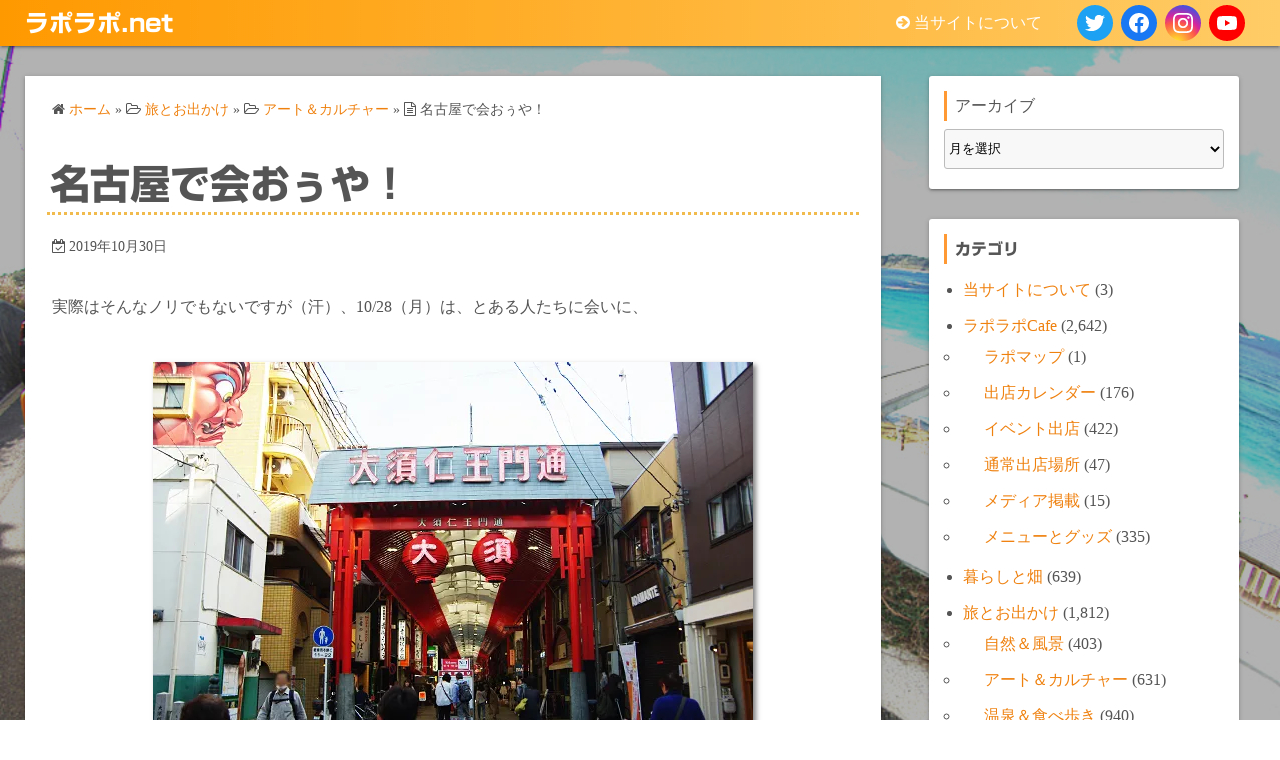

--- FILE ---
content_type: text/html; charset=UTF-8
request_url: https://raporapo.net/%E5%90%8D%E5%8F%A4%E5%B1%8B%E3%81%A7%E4%BC%9A%E3%81%8A%E3%81%85%E3%82%84%EF%BC%81
body_size: 31477
content:
<!DOCTYPE html>
<html lang="ja">
<head>
	<meta charset="UTF-8">
	<meta name="viewport" content="width=device-width,initial-scale=1">
	<title>名古屋で会おぅや！  |  ラポラポ.net</title>
<meta name='robots' content='max-image-preview:large' />
<link rel='dns-prefetch' href='//webfonts.xserver.jp' />
<link rel='dns-prefetch' href='//stats.wp.com' />
<link rel='preconnect' href='//i0.wp.com' />
<link rel='preconnect' href='//c0.wp.com' />
<link rel="alternate" type="application/rss+xml" title="ラポラポ.net &raquo; フィード" href="https://raporapo.net/feed" />
<link rel="alternate" type="application/rss+xml" title="ラポラポ.net &raquo; コメントフィード" href="https://raporapo.net/comments/feed" />
<link rel="alternate" type="application/rss+xml" title="ラポラポ.net &raquo; 名古屋で会おぅや！ のコメントのフィード" href="https://raporapo.net/%e5%90%8d%e5%8f%a4%e5%b1%8b%e3%81%a7%e4%bc%9a%e3%81%8a%e3%81%85%e3%82%84%ef%bc%81/feed" />
<link rel="alternate" title="oEmbed (JSON)" type="application/json+oembed" href="https://raporapo.net/wp-json/oembed/1.0/embed?url=https%3A%2F%2Fraporapo.net%2F%25e5%2590%258d%25e5%258f%25a4%25e5%25b1%258b%25e3%2581%25a7%25e4%25bc%259a%25e3%2581%258a%25e3%2581%2585%25e3%2582%2584%25ef%25bc%2581" />
<link rel="alternate" title="oEmbed (XML)" type="text/xml+oembed" href="https://raporapo.net/wp-json/oembed/1.0/embed?url=https%3A%2F%2Fraporapo.net%2F%25e5%2590%258d%25e5%258f%25a4%25e5%25b1%258b%25e3%2581%25a7%25e4%25bc%259a%25e3%2581%258a%25e3%2581%2585%25e3%2582%2584%25ef%25bc%2581&#038;format=xml" />
<style id='wp-img-auto-sizes-contain-inline-css'>
img:is([sizes=auto i],[sizes^="auto," i]){contain-intrinsic-size:3000px 1500px}
/*# sourceURL=wp-img-auto-sizes-contain-inline-css */
</style>
<style id='wp-emoji-styles-inline-css'>

	img.wp-smiley, img.emoji {
		display: inline !important;
		border: none !important;
		box-shadow: none !important;
		height: 1em !important;
		width: 1em !important;
		margin: 0 0.07em !important;
		vertical-align: -0.1em !important;
		background: none !important;
		padding: 0 !important;
	}
/*# sourceURL=wp-emoji-styles-inline-css */
</style>
<style id='wp-block-library-inline-css'>
:root{--wp-block-synced-color:#7a00df;--wp-block-synced-color--rgb:122,0,223;--wp-bound-block-color:var(--wp-block-synced-color);--wp-editor-canvas-background:#ddd;--wp-admin-theme-color:#007cba;--wp-admin-theme-color--rgb:0,124,186;--wp-admin-theme-color-darker-10:#006ba1;--wp-admin-theme-color-darker-10--rgb:0,107,160.5;--wp-admin-theme-color-darker-20:#005a87;--wp-admin-theme-color-darker-20--rgb:0,90,135;--wp-admin-border-width-focus:2px}@media (min-resolution:192dpi){:root{--wp-admin-border-width-focus:1.5px}}.wp-element-button{cursor:pointer}:root .has-very-light-gray-background-color{background-color:#eee}:root .has-very-dark-gray-background-color{background-color:#313131}:root .has-very-light-gray-color{color:#eee}:root .has-very-dark-gray-color{color:#313131}:root .has-vivid-green-cyan-to-vivid-cyan-blue-gradient-background{background:linear-gradient(135deg,#00d084,#0693e3)}:root .has-purple-crush-gradient-background{background:linear-gradient(135deg,#34e2e4,#4721fb 50%,#ab1dfe)}:root .has-hazy-dawn-gradient-background{background:linear-gradient(135deg,#faaca8,#dad0ec)}:root .has-subdued-olive-gradient-background{background:linear-gradient(135deg,#fafae1,#67a671)}:root .has-atomic-cream-gradient-background{background:linear-gradient(135deg,#fdd79a,#004a59)}:root .has-nightshade-gradient-background{background:linear-gradient(135deg,#330968,#31cdcf)}:root .has-midnight-gradient-background{background:linear-gradient(135deg,#020381,#2874fc)}:root{--wp--preset--font-size--normal:16px;--wp--preset--font-size--huge:42px}.has-regular-font-size{font-size:1em}.has-larger-font-size{font-size:2.625em}.has-normal-font-size{font-size:var(--wp--preset--font-size--normal)}.has-huge-font-size{font-size:var(--wp--preset--font-size--huge)}.has-text-align-center{text-align:center}.has-text-align-left{text-align:left}.has-text-align-right{text-align:right}.has-fit-text{white-space:nowrap!important}#end-resizable-editor-section{display:none}.aligncenter{clear:both}.items-justified-left{justify-content:flex-start}.items-justified-center{justify-content:center}.items-justified-right{justify-content:flex-end}.items-justified-space-between{justify-content:space-between}.screen-reader-text{border:0;clip-path:inset(50%);height:1px;margin:-1px;overflow:hidden;padding:0;position:absolute;width:1px;word-wrap:normal!important}.screen-reader-text:focus{background-color:#ddd;clip-path:none;color:#444;display:block;font-size:1em;height:auto;left:5px;line-height:normal;padding:15px 23px 14px;text-decoration:none;top:5px;width:auto;z-index:100000}html :where(.has-border-color){border-style:solid}html :where([style*=border-top-color]){border-top-style:solid}html :where([style*=border-right-color]){border-right-style:solid}html :where([style*=border-bottom-color]){border-bottom-style:solid}html :where([style*=border-left-color]){border-left-style:solid}html :where([style*=border-width]){border-style:solid}html :where([style*=border-top-width]){border-top-style:solid}html :where([style*=border-right-width]){border-right-style:solid}html :where([style*=border-bottom-width]){border-bottom-style:solid}html :where([style*=border-left-width]){border-left-style:solid}html :where(img[class*=wp-image-]){height:auto;max-width:100%}:where(figure){margin:0 0 1em}html :where(.is-position-sticky){--wp-admin--admin-bar--position-offset:var(--wp-admin--admin-bar--height,0px)}@media screen and (max-width:600px){html :where(.is-position-sticky){--wp-admin--admin-bar--position-offset:0px}}

/*# sourceURL=wp-block-library-inline-css */
</style><style id='wp-block-archives-inline-css'>
.wp-block-archives{box-sizing:border-box}.wp-block-archives-dropdown label{display:block}
/*# sourceURL=https://c0.wp.com/c/6.9/wp-includes/blocks/archives/style.min.css */
</style>
<style id='wp-block-categories-inline-css'>
.wp-block-categories{box-sizing:border-box}.wp-block-categories.alignleft{margin-right:2em}.wp-block-categories.alignright{margin-left:2em}.wp-block-categories.wp-block-categories-dropdown.aligncenter{text-align:center}.wp-block-categories .wp-block-categories__label{display:block;width:100%}
/*# sourceURL=https://c0.wp.com/c/6.9/wp-includes/blocks/categories/style.min.css */
</style>
<style id='wp-block-heading-inline-css'>
h1:where(.wp-block-heading).has-background,h2:where(.wp-block-heading).has-background,h3:where(.wp-block-heading).has-background,h4:where(.wp-block-heading).has-background,h5:where(.wp-block-heading).has-background,h6:where(.wp-block-heading).has-background{padding:1.25em 2.375em}h1.has-text-align-left[style*=writing-mode]:where([style*=vertical-lr]),h1.has-text-align-right[style*=writing-mode]:where([style*=vertical-rl]),h2.has-text-align-left[style*=writing-mode]:where([style*=vertical-lr]),h2.has-text-align-right[style*=writing-mode]:where([style*=vertical-rl]),h3.has-text-align-left[style*=writing-mode]:where([style*=vertical-lr]),h3.has-text-align-right[style*=writing-mode]:where([style*=vertical-rl]),h4.has-text-align-left[style*=writing-mode]:where([style*=vertical-lr]),h4.has-text-align-right[style*=writing-mode]:where([style*=vertical-rl]),h5.has-text-align-left[style*=writing-mode]:where([style*=vertical-lr]),h5.has-text-align-right[style*=writing-mode]:where([style*=vertical-rl]),h6.has-text-align-left[style*=writing-mode]:where([style*=vertical-lr]),h6.has-text-align-right[style*=writing-mode]:where([style*=vertical-rl]){rotate:180deg}
/*# sourceURL=https://c0.wp.com/c/6.9/wp-includes/blocks/heading/style.min.css */
</style>
<style id='wp-block-image-inline-css'>
.wp-block-image>a,.wp-block-image>figure>a{display:inline-block}.wp-block-image img{box-sizing:border-box;height:auto;max-width:100%;vertical-align:bottom}@media not (prefers-reduced-motion){.wp-block-image img.hide{visibility:hidden}.wp-block-image img.show{animation:show-content-image .4s}}.wp-block-image[style*=border-radius] img,.wp-block-image[style*=border-radius]>a{border-radius:inherit}.wp-block-image.has-custom-border img{box-sizing:border-box}.wp-block-image.aligncenter{text-align:center}.wp-block-image.alignfull>a,.wp-block-image.alignwide>a{width:100%}.wp-block-image.alignfull img,.wp-block-image.alignwide img{height:auto;width:100%}.wp-block-image .aligncenter,.wp-block-image .alignleft,.wp-block-image .alignright,.wp-block-image.aligncenter,.wp-block-image.alignleft,.wp-block-image.alignright{display:table}.wp-block-image .aligncenter>figcaption,.wp-block-image .alignleft>figcaption,.wp-block-image .alignright>figcaption,.wp-block-image.aligncenter>figcaption,.wp-block-image.alignleft>figcaption,.wp-block-image.alignright>figcaption{caption-side:bottom;display:table-caption}.wp-block-image .alignleft{float:left;margin:.5em 1em .5em 0}.wp-block-image .alignright{float:right;margin:.5em 0 .5em 1em}.wp-block-image .aligncenter{margin-left:auto;margin-right:auto}.wp-block-image :where(figcaption){margin-bottom:1em;margin-top:.5em}.wp-block-image.is-style-circle-mask img{border-radius:9999px}@supports ((-webkit-mask-image:none) or (mask-image:none)) or (-webkit-mask-image:none){.wp-block-image.is-style-circle-mask img{border-radius:0;-webkit-mask-image:url('data:image/svg+xml;utf8,<svg viewBox="0 0 100 100" xmlns="http://www.w3.org/2000/svg"><circle cx="50" cy="50" r="50"/></svg>');mask-image:url('data:image/svg+xml;utf8,<svg viewBox="0 0 100 100" xmlns="http://www.w3.org/2000/svg"><circle cx="50" cy="50" r="50"/></svg>');mask-mode:alpha;-webkit-mask-position:center;mask-position:center;-webkit-mask-repeat:no-repeat;mask-repeat:no-repeat;-webkit-mask-size:contain;mask-size:contain}}:root :where(.wp-block-image.is-style-rounded img,.wp-block-image .is-style-rounded img){border-radius:9999px}.wp-block-image figure{margin:0}.wp-lightbox-container{display:flex;flex-direction:column;position:relative}.wp-lightbox-container img{cursor:zoom-in}.wp-lightbox-container img:hover+button{opacity:1}.wp-lightbox-container button{align-items:center;backdrop-filter:blur(16px) saturate(180%);background-color:#5a5a5a40;border:none;border-radius:4px;cursor:zoom-in;display:flex;height:20px;justify-content:center;opacity:0;padding:0;position:absolute;right:16px;text-align:center;top:16px;width:20px;z-index:100}@media not (prefers-reduced-motion){.wp-lightbox-container button{transition:opacity .2s ease}}.wp-lightbox-container button:focus-visible{outline:3px auto #5a5a5a40;outline:3px auto -webkit-focus-ring-color;outline-offset:3px}.wp-lightbox-container button:hover{cursor:pointer;opacity:1}.wp-lightbox-container button:focus{opacity:1}.wp-lightbox-container button:focus,.wp-lightbox-container button:hover,.wp-lightbox-container button:not(:hover):not(:active):not(.has-background){background-color:#5a5a5a40;border:none}.wp-lightbox-overlay{box-sizing:border-box;cursor:zoom-out;height:100vh;left:0;overflow:hidden;position:fixed;top:0;visibility:hidden;width:100%;z-index:100000}.wp-lightbox-overlay .close-button{align-items:center;cursor:pointer;display:flex;justify-content:center;min-height:40px;min-width:40px;padding:0;position:absolute;right:calc(env(safe-area-inset-right) + 16px);top:calc(env(safe-area-inset-top) + 16px);z-index:5000000}.wp-lightbox-overlay .close-button:focus,.wp-lightbox-overlay .close-button:hover,.wp-lightbox-overlay .close-button:not(:hover):not(:active):not(.has-background){background:none;border:none}.wp-lightbox-overlay .lightbox-image-container{height:var(--wp--lightbox-container-height);left:50%;overflow:hidden;position:absolute;top:50%;transform:translate(-50%,-50%);transform-origin:top left;width:var(--wp--lightbox-container-width);z-index:9999999999}.wp-lightbox-overlay .wp-block-image{align-items:center;box-sizing:border-box;display:flex;height:100%;justify-content:center;margin:0;position:relative;transform-origin:0 0;width:100%;z-index:3000000}.wp-lightbox-overlay .wp-block-image img{height:var(--wp--lightbox-image-height);min-height:var(--wp--lightbox-image-height);min-width:var(--wp--lightbox-image-width);width:var(--wp--lightbox-image-width)}.wp-lightbox-overlay .wp-block-image figcaption{display:none}.wp-lightbox-overlay button{background:none;border:none}.wp-lightbox-overlay .scrim{background-color:#fff;height:100%;opacity:.9;position:absolute;width:100%;z-index:2000000}.wp-lightbox-overlay.active{visibility:visible}@media not (prefers-reduced-motion){.wp-lightbox-overlay.active{animation:turn-on-visibility .25s both}.wp-lightbox-overlay.active img{animation:turn-on-visibility .35s both}.wp-lightbox-overlay.show-closing-animation:not(.active){animation:turn-off-visibility .35s both}.wp-lightbox-overlay.show-closing-animation:not(.active) img{animation:turn-off-visibility .25s both}.wp-lightbox-overlay.zoom.active{animation:none;opacity:1;visibility:visible}.wp-lightbox-overlay.zoom.active .lightbox-image-container{animation:lightbox-zoom-in .4s}.wp-lightbox-overlay.zoom.active .lightbox-image-container img{animation:none}.wp-lightbox-overlay.zoom.active .scrim{animation:turn-on-visibility .4s forwards}.wp-lightbox-overlay.zoom.show-closing-animation:not(.active){animation:none}.wp-lightbox-overlay.zoom.show-closing-animation:not(.active) .lightbox-image-container{animation:lightbox-zoom-out .4s}.wp-lightbox-overlay.zoom.show-closing-animation:not(.active) .lightbox-image-container img{animation:none}.wp-lightbox-overlay.zoom.show-closing-animation:not(.active) .scrim{animation:turn-off-visibility .4s forwards}}@keyframes show-content-image{0%{visibility:hidden}99%{visibility:hidden}to{visibility:visible}}@keyframes turn-on-visibility{0%{opacity:0}to{opacity:1}}@keyframes turn-off-visibility{0%{opacity:1;visibility:visible}99%{opacity:0;visibility:visible}to{opacity:0;visibility:hidden}}@keyframes lightbox-zoom-in{0%{transform:translate(calc((-100vw + var(--wp--lightbox-scrollbar-width))/2 + var(--wp--lightbox-initial-left-position)),calc(-50vh + var(--wp--lightbox-initial-top-position))) scale(var(--wp--lightbox-scale))}to{transform:translate(-50%,-50%) scale(1)}}@keyframes lightbox-zoom-out{0%{transform:translate(-50%,-50%) scale(1);visibility:visible}99%{visibility:visible}to{transform:translate(calc((-100vw + var(--wp--lightbox-scrollbar-width))/2 + var(--wp--lightbox-initial-left-position)),calc(-50vh + var(--wp--lightbox-initial-top-position))) scale(var(--wp--lightbox-scale));visibility:hidden}}
/*# sourceURL=https://c0.wp.com/c/6.9/wp-includes/blocks/image/style.min.css */
</style>
<style id='wp-block-image-theme-inline-css'>
:root :where(.wp-block-image figcaption){color:#555;font-size:13px;text-align:center}.is-dark-theme :root :where(.wp-block-image figcaption){color:#ffffffa6}.wp-block-image{margin:0 0 1em}
/*# sourceURL=https://c0.wp.com/c/6.9/wp-includes/blocks/image/theme.min.css */
</style>
<style id='wp-block-latest-comments-inline-css'>
ol.wp-block-latest-comments{box-sizing:border-box;margin-left:0}:where(.wp-block-latest-comments:not([style*=line-height] .wp-block-latest-comments__comment)){line-height:1.1}:where(.wp-block-latest-comments:not([style*=line-height] .wp-block-latest-comments__comment-excerpt p)){line-height:1.8}.has-dates :where(.wp-block-latest-comments:not([style*=line-height])),.has-excerpts :where(.wp-block-latest-comments:not([style*=line-height])){line-height:1.5}.wp-block-latest-comments .wp-block-latest-comments{padding-left:0}.wp-block-latest-comments__comment{list-style:none;margin-bottom:1em}.has-avatars .wp-block-latest-comments__comment{list-style:none;min-height:2.25em}.has-avatars .wp-block-latest-comments__comment .wp-block-latest-comments__comment-excerpt,.has-avatars .wp-block-latest-comments__comment .wp-block-latest-comments__comment-meta{margin-left:3.25em}.wp-block-latest-comments__comment-excerpt p{font-size:.875em;margin:.36em 0 1.4em}.wp-block-latest-comments__comment-date{display:block;font-size:.75em}.wp-block-latest-comments .avatar,.wp-block-latest-comments__comment-avatar{border-radius:1.5em;display:block;float:left;height:2.5em;margin-right:.75em;width:2.5em}.wp-block-latest-comments[class*=-font-size] a,.wp-block-latest-comments[style*=font-size] a{font-size:inherit}
/*# sourceURL=https://c0.wp.com/c/6.9/wp-includes/blocks/latest-comments/style.min.css */
</style>
<style id='wp-block-tag-cloud-inline-css'>
.wp-block-tag-cloud{box-sizing:border-box}.wp-block-tag-cloud.aligncenter{justify-content:center;text-align:center}.wp-block-tag-cloud a{display:inline-block;margin-right:5px}.wp-block-tag-cloud span{display:inline-block;margin-left:5px;text-decoration:none}:root :where(.wp-block-tag-cloud.is-style-outline){display:flex;flex-wrap:wrap;gap:1ch}:root :where(.wp-block-tag-cloud.is-style-outline a){border:1px solid;font-size:unset!important;margin-right:0;padding:1ch 2ch;text-decoration:none!important}
/*# sourceURL=https://c0.wp.com/c/6.9/wp-includes/blocks/tag-cloud/style.min.css */
</style>
<style id='wp-block-group-inline-css'>
.wp-block-group{box-sizing:border-box}:where(.wp-block-group.wp-block-group-is-layout-constrained){position:relative}
/*# sourceURL=https://c0.wp.com/c/6.9/wp-includes/blocks/group/style.min.css */
</style>
<style id='wp-block-group-theme-inline-css'>
:where(.wp-block-group.has-background){padding:1.25em 2.375em}
/*# sourceURL=https://c0.wp.com/c/6.9/wp-includes/blocks/group/theme.min.css */
</style>
<style id='wp-block-paragraph-inline-css'>
.is-small-text{font-size:.875em}.is-regular-text{font-size:1em}.is-large-text{font-size:2.25em}.is-larger-text{font-size:3em}.has-drop-cap:not(:focus):first-letter{float:left;font-size:8.4em;font-style:normal;font-weight:100;line-height:.68;margin:.05em .1em 0 0;text-transform:uppercase}body.rtl .has-drop-cap:not(:focus):first-letter{float:none;margin-left:.1em}p.has-drop-cap.has-background{overflow:hidden}:root :where(p.has-background){padding:1.25em 2.375em}:where(p.has-text-color:not(.has-link-color)) a{color:inherit}p.has-text-align-left[style*="writing-mode:vertical-lr"],p.has-text-align-right[style*="writing-mode:vertical-rl"]{rotate:180deg}
/*# sourceURL=https://c0.wp.com/c/6.9/wp-includes/blocks/paragraph/style.min.css */
</style>
<style id='global-styles-inline-css'>
:root{--wp--preset--aspect-ratio--square: 1;--wp--preset--aspect-ratio--4-3: 4/3;--wp--preset--aspect-ratio--3-4: 3/4;--wp--preset--aspect-ratio--3-2: 3/2;--wp--preset--aspect-ratio--2-3: 2/3;--wp--preset--aspect-ratio--16-9: 16/9;--wp--preset--aspect-ratio--9-16: 9/16;--wp--preset--color--black: #000000;--wp--preset--color--cyan-bluish-gray: #abb8c3;--wp--preset--color--white: #ffffff;--wp--preset--color--pale-pink: #f78da7;--wp--preset--color--vivid-red: #cf2e2e;--wp--preset--color--luminous-vivid-orange: #ff6900;--wp--preset--color--luminous-vivid-amber: #fcb900;--wp--preset--color--light-green-cyan: #7bdcb5;--wp--preset--color--vivid-green-cyan: #00d084;--wp--preset--color--pale-cyan-blue: #8ed1fc;--wp--preset--color--vivid-cyan-blue: #0693e3;--wp--preset--color--vivid-purple: #9b51e0;--wp--preset--gradient--vivid-cyan-blue-to-vivid-purple: linear-gradient(135deg,rgb(6,147,227) 0%,rgb(155,81,224) 100%);--wp--preset--gradient--light-green-cyan-to-vivid-green-cyan: linear-gradient(135deg,rgb(122,220,180) 0%,rgb(0,208,130) 100%);--wp--preset--gradient--luminous-vivid-amber-to-luminous-vivid-orange: linear-gradient(135deg,rgb(252,185,0) 0%,rgb(255,105,0) 100%);--wp--preset--gradient--luminous-vivid-orange-to-vivid-red: linear-gradient(135deg,rgb(255,105,0) 0%,rgb(207,46,46) 100%);--wp--preset--gradient--very-light-gray-to-cyan-bluish-gray: linear-gradient(135deg,rgb(238,238,238) 0%,rgb(169,184,195) 100%);--wp--preset--gradient--cool-to-warm-spectrum: linear-gradient(135deg,rgb(74,234,220) 0%,rgb(151,120,209) 20%,rgb(207,42,186) 40%,rgb(238,44,130) 60%,rgb(251,105,98) 80%,rgb(254,248,76) 100%);--wp--preset--gradient--blush-light-purple: linear-gradient(135deg,rgb(255,206,236) 0%,rgb(152,150,240) 100%);--wp--preset--gradient--blush-bordeaux: linear-gradient(135deg,rgb(254,205,165) 0%,rgb(254,45,45) 50%,rgb(107,0,62) 100%);--wp--preset--gradient--luminous-dusk: linear-gradient(135deg,rgb(255,203,112) 0%,rgb(199,81,192) 50%,rgb(65,88,208) 100%);--wp--preset--gradient--pale-ocean: linear-gradient(135deg,rgb(255,245,203) 0%,rgb(182,227,212) 50%,rgb(51,167,181) 100%);--wp--preset--gradient--electric-grass: linear-gradient(135deg,rgb(202,248,128) 0%,rgb(113,206,126) 100%);--wp--preset--gradient--midnight: linear-gradient(135deg,rgb(2,3,129) 0%,rgb(40,116,252) 100%);--wp--preset--font-size--small: 13px;--wp--preset--font-size--medium: 20px;--wp--preset--font-size--large: 36px;--wp--preset--font-size--x-large: 42px;--wp--preset--spacing--20: 0.44rem;--wp--preset--spacing--30: 0.67rem;--wp--preset--spacing--40: 1rem;--wp--preset--spacing--50: 1.5rem;--wp--preset--spacing--60: 2.25rem;--wp--preset--spacing--70: 3.38rem;--wp--preset--spacing--80: 5.06rem;--wp--preset--shadow--natural: 6px 6px 9px rgba(0, 0, 0, 0.2);--wp--preset--shadow--deep: 12px 12px 50px rgba(0, 0, 0, 0.4);--wp--preset--shadow--sharp: 6px 6px 0px rgba(0, 0, 0, 0.2);--wp--preset--shadow--outlined: 6px 6px 0px -3px rgb(255, 255, 255), 6px 6px rgb(0, 0, 0);--wp--preset--shadow--crisp: 6px 6px 0px rgb(0, 0, 0);}:where(.is-layout-flex){gap: 0.5em;}:where(.is-layout-grid){gap: 0.5em;}body .is-layout-flex{display: flex;}.is-layout-flex{flex-wrap: wrap;align-items: center;}.is-layout-flex > :is(*, div){margin: 0;}body .is-layout-grid{display: grid;}.is-layout-grid > :is(*, div){margin: 0;}:where(.wp-block-columns.is-layout-flex){gap: 2em;}:where(.wp-block-columns.is-layout-grid){gap: 2em;}:where(.wp-block-post-template.is-layout-flex){gap: 1.25em;}:where(.wp-block-post-template.is-layout-grid){gap: 1.25em;}.has-black-color{color: var(--wp--preset--color--black) !important;}.has-cyan-bluish-gray-color{color: var(--wp--preset--color--cyan-bluish-gray) !important;}.has-white-color{color: var(--wp--preset--color--white) !important;}.has-pale-pink-color{color: var(--wp--preset--color--pale-pink) !important;}.has-vivid-red-color{color: var(--wp--preset--color--vivid-red) !important;}.has-luminous-vivid-orange-color{color: var(--wp--preset--color--luminous-vivid-orange) !important;}.has-luminous-vivid-amber-color{color: var(--wp--preset--color--luminous-vivid-amber) !important;}.has-light-green-cyan-color{color: var(--wp--preset--color--light-green-cyan) !important;}.has-vivid-green-cyan-color{color: var(--wp--preset--color--vivid-green-cyan) !important;}.has-pale-cyan-blue-color{color: var(--wp--preset--color--pale-cyan-blue) !important;}.has-vivid-cyan-blue-color{color: var(--wp--preset--color--vivid-cyan-blue) !important;}.has-vivid-purple-color{color: var(--wp--preset--color--vivid-purple) !important;}.has-black-background-color{background-color: var(--wp--preset--color--black) !important;}.has-cyan-bluish-gray-background-color{background-color: var(--wp--preset--color--cyan-bluish-gray) !important;}.has-white-background-color{background-color: var(--wp--preset--color--white) !important;}.has-pale-pink-background-color{background-color: var(--wp--preset--color--pale-pink) !important;}.has-vivid-red-background-color{background-color: var(--wp--preset--color--vivid-red) !important;}.has-luminous-vivid-orange-background-color{background-color: var(--wp--preset--color--luminous-vivid-orange) !important;}.has-luminous-vivid-amber-background-color{background-color: var(--wp--preset--color--luminous-vivid-amber) !important;}.has-light-green-cyan-background-color{background-color: var(--wp--preset--color--light-green-cyan) !important;}.has-vivid-green-cyan-background-color{background-color: var(--wp--preset--color--vivid-green-cyan) !important;}.has-pale-cyan-blue-background-color{background-color: var(--wp--preset--color--pale-cyan-blue) !important;}.has-vivid-cyan-blue-background-color{background-color: var(--wp--preset--color--vivid-cyan-blue) !important;}.has-vivid-purple-background-color{background-color: var(--wp--preset--color--vivid-purple) !important;}.has-black-border-color{border-color: var(--wp--preset--color--black) !important;}.has-cyan-bluish-gray-border-color{border-color: var(--wp--preset--color--cyan-bluish-gray) !important;}.has-white-border-color{border-color: var(--wp--preset--color--white) !important;}.has-pale-pink-border-color{border-color: var(--wp--preset--color--pale-pink) !important;}.has-vivid-red-border-color{border-color: var(--wp--preset--color--vivid-red) !important;}.has-luminous-vivid-orange-border-color{border-color: var(--wp--preset--color--luminous-vivid-orange) !important;}.has-luminous-vivid-amber-border-color{border-color: var(--wp--preset--color--luminous-vivid-amber) !important;}.has-light-green-cyan-border-color{border-color: var(--wp--preset--color--light-green-cyan) !important;}.has-vivid-green-cyan-border-color{border-color: var(--wp--preset--color--vivid-green-cyan) !important;}.has-pale-cyan-blue-border-color{border-color: var(--wp--preset--color--pale-cyan-blue) !important;}.has-vivid-cyan-blue-border-color{border-color: var(--wp--preset--color--vivid-cyan-blue) !important;}.has-vivid-purple-border-color{border-color: var(--wp--preset--color--vivid-purple) !important;}.has-vivid-cyan-blue-to-vivid-purple-gradient-background{background: var(--wp--preset--gradient--vivid-cyan-blue-to-vivid-purple) !important;}.has-light-green-cyan-to-vivid-green-cyan-gradient-background{background: var(--wp--preset--gradient--light-green-cyan-to-vivid-green-cyan) !important;}.has-luminous-vivid-amber-to-luminous-vivid-orange-gradient-background{background: var(--wp--preset--gradient--luminous-vivid-amber-to-luminous-vivid-orange) !important;}.has-luminous-vivid-orange-to-vivid-red-gradient-background{background: var(--wp--preset--gradient--luminous-vivid-orange-to-vivid-red) !important;}.has-very-light-gray-to-cyan-bluish-gray-gradient-background{background: var(--wp--preset--gradient--very-light-gray-to-cyan-bluish-gray) !important;}.has-cool-to-warm-spectrum-gradient-background{background: var(--wp--preset--gradient--cool-to-warm-spectrum) !important;}.has-blush-light-purple-gradient-background{background: var(--wp--preset--gradient--blush-light-purple) !important;}.has-blush-bordeaux-gradient-background{background: var(--wp--preset--gradient--blush-bordeaux) !important;}.has-luminous-dusk-gradient-background{background: var(--wp--preset--gradient--luminous-dusk) !important;}.has-pale-ocean-gradient-background{background: var(--wp--preset--gradient--pale-ocean) !important;}.has-electric-grass-gradient-background{background: var(--wp--preset--gradient--electric-grass) !important;}.has-midnight-gradient-background{background: var(--wp--preset--gradient--midnight) !important;}.has-small-font-size{font-size: var(--wp--preset--font-size--small) !important;}.has-medium-font-size{font-size: var(--wp--preset--font-size--medium) !important;}.has-large-font-size{font-size: var(--wp--preset--font-size--large) !important;}.has-x-large-font-size{font-size: var(--wp--preset--font-size--x-large) !important;}
/*# sourceURL=global-styles-inline-css */
</style>

<style id='classic-theme-styles-inline-css'>
/*! This file is auto-generated */
.wp-block-button__link{color:#fff;background-color:#32373c;border-radius:9999px;box-shadow:none;text-decoration:none;padding:calc(.667em + 2px) calc(1.333em + 2px);font-size:1.125em}.wp-block-file__button{background:#32373c;color:#fff;text-decoration:none}
/*# sourceURL=/wp-includes/css/classic-themes.min.css */
</style>
<link rel='stylesheet' id='simple_days_style-css' href='https://raporapo.net/wp-content/uploads/simple_days_cache/style.min.css?ver=0.9.191' media='all' />
<link rel='stylesheet' id='simple_days_block-css' href='https://raporapo.net/wp-content/themes/simple-days/assets/css/block.min.css?ver=6.9' media='all' />
<link rel='stylesheet' id='contact-form-7-css' href='https://raporapo.net/wp-content/plugins/contact-form-7/includes/css/styles.css?ver=6.1.4' media='all' />
<link rel='stylesheet' id='brief_message_widget-css' href='https://raporapo.net/wp-content/plugins/brief-message/css/widget.min.css?ver=0.0.5' media='all' />
<link rel="preload" href="https://raporapo.net/wp-content/themes/simple-days/assets/css/keyframes.min.css?ver=6.9" as="style" />
<link rel='stylesheet' id='simple_days_keyframes-css' href='https://raporapo.net/wp-content/themes/simple-days/assets/css/keyframes.min.css?ver=6.9' media='all' />
<link rel="preload" href="https://raporapo.net/wp-content/themes/simple-days/assets/fonts/fontawesome/style.min.css" as="style" />
<link rel='stylesheet' id='font-awesome4-css' href='https://raporapo.net/wp-content/themes/simple-days/assets/fonts/fontawesome/style.min.css' media='all' />
<link rel='stylesheet' id='sharedaddy-css' href='https://c0.wp.com/p/jetpack/15.4/modules/sharedaddy/sharing.css' media='all' />
<link rel='stylesheet' id='social-logos-css' href='https://c0.wp.com/p/jetpack/15.4/_inc/social-logos/social-logos.min.css' media='all' />
<script src="https://c0.wp.com/c/6.9/wp-includes/js/jquery/jquery.min.js" id="jquery-core-js"></script>
<script src="https://c0.wp.com/c/6.9/wp-includes/js/jquery/jquery-migrate.min.js" id="jquery-migrate-js"></script>
<script src="//webfonts.xserver.jp/js/xserverv3.js?fadein=0&amp;ver=2.0.9" id="typesquare_std-js"></script>
<link rel="https://api.w.org/" href="https://raporapo.net/wp-json/" /><link rel="alternate" title="JSON" type="application/json" href="https://raporapo.net/wp-json/wp/v2/posts/1414" /><link rel="EditURI" type="application/rsd+xml" title="RSD" href="https://raporapo.net/xmlrpc.php?rsd" />
<meta name="generator" content="WordPress 6.9" />
<link rel="canonical" href="https://raporapo.net/%e5%90%8d%e5%8f%a4%e5%b1%8b%e3%81%a7%e4%bc%9a%e3%81%8a%e3%81%85%e3%82%84%ef%bc%81" />
<link rel='shortlink' href='https://wp.me/pdG2jD-mO' />
<style type='text/css'>
h1,h2,h3,.entry-title{ font-family: "新ゴ B";}h4,h5,h6{ font-family: "新ゴ B";}.hentry,.entry-content p,.post-inner.entry-content p{ font-family: "新ゴ R";}strong,b{ font-family: "新ゴ B";}</style>
<script>document.addEventListener("touchstart",function(){},{passive:true});</script>	<style>img#wpstats{display:none}</style>
		<style id="custom-background-css">
body.custom-background { background-image: url("https://raporapo.net/wp-content/uploads/2022/01/bg00001.jpg"); background-position: left top; background-size: cover; background-repeat: no-repeat; background-attachment: fixed; }
</style>
	
<!-- Jetpack Open Graph Tags -->
<meta property="og:type" content="article" />
<meta property="og:title" content="名古屋で会おぅや！" />
<meta property="og:url" content="https://raporapo.net/%e5%90%8d%e5%8f%a4%e5%b1%8b%e3%81%a7%e4%bc%9a%e3%81%8a%e3%81%85%e3%82%84%ef%bc%81" />
<meta property="og:description" content="実際はそんなノリでもないですが（汗）、10/28（月）は、とある人たちに会いに、 名古屋市の大須あたりまでやっ&hellip;" />
<meta property="article:published_time" content="2019-10-30T07:56:27+00:00" />
<meta property="article:modified_time" content="2025-03-10T04:43:36+00:00" />
<meta property="og:site_name" content="ラポラポ.net" />
<meta property="og:image" content="https://raporapo.net/wp-content/uploads/2022/02/20191030_01.jpg" />
<meta property="og:image:width" content="600" />
<meta property="og:image:height" content="400" />
<meta property="og:image:alt" content="" />
<meta property="og:locale" content="ja_JP" />
<meta name="twitter:text:title" content="名古屋で会おぅや！" />
<meta name="twitter:image" content="https://raporapo.net/wp-content/uploads/2022/02/20191030_01.jpg?w=640" />
<meta name="twitter:card" content="summary_large_image" />

<!-- End Jetpack Open Graph Tags -->
<link rel="icon" href="https://i0.wp.com/raporapo.net/wp-content/uploads/2022/01/cropped-site-icon_512x512.png?fit=32%2C32&#038;ssl=1" sizes="32x32" />
<link rel="icon" href="https://i0.wp.com/raporapo.net/wp-content/uploads/2022/01/cropped-site-icon_512x512.png?fit=192%2C192&#038;ssl=1" sizes="192x192" />
<link rel="apple-touch-icon" href="https://i0.wp.com/raporapo.net/wp-content/uploads/2022/01/cropped-site-icon_512x512.png?fit=180%2C180&#038;ssl=1" />
<meta name="msapplication-TileImage" content="https://i0.wp.com/raporapo.net/wp-content/uploads/2022/01/cropped-site-icon_512x512.png?fit=270%2C270&#038;ssl=1" />
		<style id="wp-custom-css">
			.breadcrumb,
.post_title,
.post_date,
.post_body {
	margin-left: 5px;
	margin-right: 5px;
}
.post_body p {
	margin-bottom: 1.5em;
	text-align: justify;
}
.wp-block-image {
	border: none;
	background: none;
	margin-top: 2em;
	margin-bottom: 2em;
}
.wp-block-quote {
	border: none;
	padding: 1em 2em;
	background-color: #ffefdf;
}
.wp-block-table th {
	border-left: none;
	border-right: none;
	border-top: none;
	border-bottom: 1px dashed #999;
	background-color: #fff;
	padding-right: 1em;
}
.wp-block-table td {
	border-left: none;
	border-right: none;
	border-top: none;
	border-bottom: 1px dashed #999;
	background-color: #fff;
}
.sharedaddy {
	margin-top: 5em;
}
.sidebar {
	padding: 0em 1em;
}
.sidebar .widget_search  {
	padding: 12px 15px 18px 15px;
}
.sidebar .wp-block-group__inner-container {
	padding: 5px 5px 10px 5px;
}
.sidebar h4,
.wp-block-search__label,
.wp-block-archives label {
	border-left: solid 3px #ff9933;
	padding: 2px 8px;
	margin-bottom: 8px;
}
.wp-block-archives select {
	background-color: #f8f8f8;
}
li.wp-social-link {
	margin: 5px 0px;
}
ul.wp-block-categories-list li {
	margin-left: 1.2em;
	list-style-type: disc;
	list-style-position: outside;
}
ul.wp-block-categories-list ul.children li {
	margin-left: 1em;
	text-indent: -1.2em;
	list-style-type: circle;
	list-style-position: outside;
}
ol.wp-block-latest-comments li {
	margin-left: 1em;
	margin-bottom: 0em;
	list-style-type: disc;
	list-style-position: outside;	
}		</style>
		<link rel='stylesheet' id='jetpack-swiper-library-css' href='https://c0.wp.com/p/jetpack/15.4/_inc/blocks/swiper.css' media='all' />
<link rel='stylesheet' id='jetpack-carousel-css' href='https://c0.wp.com/p/jetpack/15.4/modules/carousel/jetpack-carousel.css' media='all' />
<link rel='stylesheet' id='lightbox_lity-css' href='https://raporapo.net/wp-content/plugins/yahman-add-ons/assets/js/lity/lity.min.css?ver=6.9' media='all' />
</head>
<body class="wp-singular post-template-default single single-post postid-1414 single-format-standard custom-background wp-embed-responsive wp-theme-simple-days" ontouchstart="">
		<a class="skip-link screen-reader-text" href="#main_wrap">コンテンツへスキップ</a>
	<input id="t_menu" class="dn" type="checkbox" />

		<header id="h_wrap" class="f_box f_col shadow_box h_sticky">
		
<div id="h_flex" class="wrap_frame f_box f_col110 w100">
	<div id="site_h" class="site_h f_box" role="banner">
		<div class="title_wrap f_box ai_c relative">

			
<div class="title_tag f_box ai_c f_col">
	<div class="site_title f_box ai_c f_col100"><h1 class="title_text fw8"><a href="https://raporapo.net/" class="" rel="home">ラポラポ.net</a></h1></div></div>

<div class="menu_box bar_box absolute f_box ai_c dn001"><label for="t_menu" class="humberger tap_no m0"></label></div>
		</div>


	</div>


	<div id="nav_h" class="f_box">
		
		<nav class="wrap_frame nav_base nh_con">
			<ul id="menu_h" class="menu_h menu_i lsn m0 f_box f_col110 menu_h menu_a f_box f_wrap f_col100 ai_c lsn">
<li id="menu-item-6344"  class="menu-item-6344  menu-item menu-item-type-taxonomy menu-item-object-category relative fw_bold">

<div class="f_box jc_sb ai_c">
<a class="menu_s_a f_box ai_c" href="https://raporapo.net/category/about-site">当サイトについて</a>
</div>

</li>
</ul>		</nav>
			</div>


			<div class="hw_con f_box f_col110 ai_c jc_c f_wrap">
			<aside id="ya_social_links-2" class="widget h_widget widget_ya_social_links"><div class="social_list"><ul class="sns_link_icon f_box f_wrap sns_opacity  jc_c m0 p0" style="list-style:none;"><li><a href="https://twitter.com/pielle_star" target="_blank" rel="noopener noreferrer" class="sns_twitter sns_icon_base f_box ai_c jc_c icon_circle non_hover flow_box tap_no" title="Twitter" style=""><svg class="svg-icon" width="28" height="20" viewBox="0 0 24 24" xmlns="http://www.w3.org/2000/svg"><path class="sns_icon_1" d="M23.954 4.569c-.885.389-1.83.654-2.825.775 1.014-.611 1.794-1.574 2.163-2.723-.951.555-2.005.959-3.127 1.184-.896-.959-2.173-1.559-3.591-1.559-2.717 0-4.92 2.203-4.92 4.917 0 .39.045.765.127 1.124C7.691 8.094 4.066 6.13 1.64 3.161c-.427.722-.666 1.561-.666 2.475 0 1.71.87 3.213 2.188 4.096-.807-.026-1.566-.248-2.228-.616v.061c0 2.385 1.693 4.374 3.946 4.827-.413.111-.849.171-1.296.171-.314 0-.615-.03-.916-.086.631 1.953 2.445 3.377 4.604 3.417-1.68 1.319-3.809 2.105-6.102 2.105-.39 0-.779-.023-1.17-.067 2.189 1.394 4.768 2.209 7.557 2.209 9.054 0 13.999-7.496 13.999-13.986 0-.209 0-.42-.015-.63.961-.689 1.8-1.56 2.46-2.548l-.047-.02z"/></svg></a></li><li><a href="https://www.facebook.com/raporapo.wing" target="_blank" rel="noopener noreferrer" class="sns_facebook sns_icon_base f_box ai_c jc_c icon_circle non_hover flow_box tap_no" title="Facebook" style=""><svg class="svg-icon" width="28" height="20" viewBox="0 0 24 24" xmlns="http://www.w3.org/2000/svg"><path class="sns_icon_2" d="M23.9981 11.9991C23.9981 5.37216 18.626 0 11.9991 0C5.37216 0 0 5.37216 0 11.9991C0 17.9882 4.38789 22.9522 10.1242 23.8524V15.4676H7.07758V11.9991H10.1242V9.35553C10.1242 6.34826 11.9156 4.68714 14.6564 4.68714C15.9692 4.68714 17.3424 4.92149 17.3424 4.92149V7.87439H15.8294C14.3388 7.87439 13.8739 8.79933 13.8739 9.74824V11.9991H17.2018L16.6698 15.4676H13.8739V23.8524C19.6103 22.9522 23.9981 17.9882 23.9981 11.9991Z"/></svg></a></li><li><a href="https://www.instagram.com/rapo_rapo" target="_blank" rel="noopener noreferrer" class="sns_instagram sns_icon_base f_box ai_c jc_c icon_circle non_hover flow_box tap_no" title="Instagram" style=""><svg class="svg-icon" width="28" height="20" viewBox="0 0 24 24" xmlns="http://www.w3.org/2000/svg"><radialGradient id="instagram" r="150%" cx="30%" cy="107%"><stop stop-color="#fdf497" offset="0" /><stop stop-color="#ffe52a" offset="0.05" /><stop stop-color="#fd5949" offset="0.45" /><stop stop-color="#d6249f" offset="0.6" /><stop stop-color="#285AEB" offset="0.9" /></radialGradient><path class="sns_icon_3" d="M12 0C8.74 0 8.333.015 7.053.072 5.775.132 4.905.333 4.14.63c-.789.306-1.459.717-2.126 1.384S.935 3.35.63 4.14C.333 4.905.131 5.775.072 7.053.012 8.333 0 8.74 0 12s.015 3.667.072 4.947c.06 1.277.261 2.148.558 2.913.306.788.717 1.459 1.384 2.126.667.666 1.336 1.079 2.126 1.384.766.296 1.636.499 2.913.558C8.333 23.988 8.74 24 12 24s3.667-.015 4.947-.072c1.277-.06 2.148-.262 2.913-.558.788-.306 1.459-.718 2.126-1.384.666-.667 1.079-1.335 1.384-2.126.296-.765.499-1.636.558-2.913.06-1.28.072-1.687.072-4.947s-.015-3.667-.072-4.947c-.06-1.277-.262-2.149-.558-2.913-.306-.789-.718-1.459-1.384-2.126C21.319 1.347 20.651.935 19.86.63c-.765-.297-1.636-.499-2.913-.558C15.667.012 15.26 0 12 0zm0 2.16c3.203 0 3.585.016 4.85.071 1.17.055 1.805.249 2.227.415.562.217.96.477 1.382.896.419.42.679.819.896 1.381.164.422.36 1.057.413 2.227.057 1.266.07 1.646.07 4.85s-.015 3.585-.074 4.85c-.061 1.17-.256 1.805-.421 2.227-.224.562-.479.96-.899 1.382-.419.419-.824.679-1.38.896-.42.164-1.065.36-2.235.413-1.274.057-1.649.07-4.859.07-3.211 0-3.586-.015-4.859-.074-1.171-.061-1.816-.256-2.236-.421-.569-.224-.96-.479-1.379-.899-.421-.419-.69-.824-.9-1.38-.165-.42-.359-1.065-.42-2.235-.045-1.26-.061-1.649-.061-4.844 0-3.196.016-3.586.061-4.861.061-1.17.255-1.814.42-2.234.21-.57.479-.96.9-1.381.419-.419.81-.689 1.379-.898.42-.166 1.051-.361 2.221-.421 1.275-.045 1.65-.06 4.859-.06l.045.03zm0 3.678c-3.405 0-6.162 2.76-6.162 6.162 0 3.405 2.76 6.162 6.162 6.162 3.405 0 6.162-2.76 6.162-6.162 0-3.405-2.76-6.162-6.162-6.162zM12 16c-2.21 0-4-1.79-4-4s1.79-4 4-4 4 1.79 4 4-1.79 4-4 4zm7.846-10.405c0 .795-.646 1.44-1.44 1.44-.795 0-1.44-.646-1.44-1.44 0-.794.646-1.439 1.44-1.439.793-.001 1.44.645 1.44 1.439z"/></svg></a></li><li><a href="https://www.youtube.com/channel/UC2UvobbWVHBmUjjiqcYo_Lg" target="_blank" rel="noopener noreferrer" class="sns_youtube sns_icon_base f_box ai_c jc_c icon_circle non_hover flow_box tap_no" title="Youtube" style=""><svg class="svg-icon" width="28" height="20" viewBox="0 0 24 24" xmlns="http://www.w3.org/2000/svg"><path class="sns_icon_4" d="M23.495 6.205a3.007 3.007 0 0 0-2.088-2.088c-1.87-.501-9.396-.501-9.396-.501s-7.507-.01-9.396.501A3.007 3.007 0 0 0 .527 6.205a31.247 31.247 0 0 0-.522 5.805 31.247 31.247 0 0 0 .522 5.783 3.007 3.007 0 0 0 2.088 2.088c1.868.502 9.396.502 9.396.502s7.506 0 9.396-.502a3.007 3.007 0 0 0 2.088-2.088 31.247 31.247 0 0 0 .5-5.783 31.247 31.247 0 0 0-.5-5.805zM9.609 15.601V8.408l6.264 3.602z"/></svg></a></li></ul></div></aside>		</div>
		

</div>
	</header>
	



	

  <div id="main_wrap" class="wrap_frame m_con jc_c001">
    <main id="post-1414" class="contents post_content shadow_box post-1414 post type-post status-publish format-standard category-art-culture category-travel-trip category-onsen-shops category-nature-scenery tag-37">

      <nav class="post_item mb_L"><ol id="breadcrumb" class="breadcrumb"><li><i class="fa fa-home" aria-hidden="true"></i> <a href="https://raporapo.net/"><span class="breadcrumb_home">ホーム</span></a></li> &raquo; <li><i class="fa fa-folder-open-o" aria-hidden="true"></i> <a href="https://raporapo.net/category/travel-trip"><span class="breadcrumb_tree">旅とお出かけ</span></a></li> &raquo; <li><i class="fa fa-folder-open-o" aria-hidden="true"></i> <a href="https://raporapo.net/category/travel-trip/art-culture"><span class="breadcrumb_tree">アート＆カルチャー</span></a></li> &raquo; <li><i class="fa fa-file-text-o" aria-hidden="true"></i> <span class="current">名古屋で会おぅや！</span></li></ol></nav><!-- .breadcrumbs --><div class="post_item mb_L"><h1 class="post_title">名古屋で会おぅや！</h1></div><div class="post_dates post_item f_box ai_c f_wrap mb_L fs14"><div><span class="post_date"><i class="fa fa-calendar-check-o" aria-hidden="true"></i> 2019年10月30日</span></div></div><article id="post_body" class="post_body clearfix post_item mb_L" itemprop="articleBody">
<p>実際はそんなノリでもないですが（汗）、10/28（月）は、とある人たちに会いに、</p>


<div class="wp-block-image">
<figure class="aligncenter size-full"><img data-recalc-dims="1" fetchpriority="high" decoding="async" width="600" height="400" data-attachment-id="10365" data-permalink="https://raporapo.net/%e5%90%8d%e5%8f%a4%e5%b1%8b%e3%81%a7%e4%bc%9a%e3%81%8a%e3%81%85%e3%82%84%ef%bc%81/20191028_01" data-orig-file="https://i0.wp.com/raporapo.net/wp-content/uploads/2022/02/20191028_01.jpg?fit=600%2C400&amp;ssl=1" data-orig-size="600,400" data-comments-opened="1" data-image-meta="{&quot;aperture&quot;:&quot;0&quot;,&quot;credit&quot;:&quot;&quot;,&quot;camera&quot;:&quot;&quot;,&quot;caption&quot;:&quot;&quot;,&quot;created_timestamp&quot;:&quot;0&quot;,&quot;copyright&quot;:&quot;&quot;,&quot;focal_length&quot;:&quot;0&quot;,&quot;iso&quot;:&quot;0&quot;,&quot;shutter_speed&quot;:&quot;0&quot;,&quot;title&quot;:&quot;&quot;,&quot;orientation&quot;:&quot;0&quot;}" data-image-title="20191028_01" data-image-description="" data-image-caption="" data-medium-file="https://i0.wp.com/raporapo.net/wp-content/uploads/2022/02/20191028_01.jpg?fit=300%2C200&amp;ssl=1" data-large-file="https://i0.wp.com/raporapo.net/wp-content/uploads/2022/02/20191028_01.jpg?fit=600%2C400&amp;ssl=1" data-src="https://i0.wp.com/raporapo.net/wp-content/uploads/2022/02/20191028_01.jpg?resize=600%2C400&#038;ssl=1" alt="" class="wp-image-10365 ya_lozad" title="大須仁王門通" data-srcset="https://i0.wp.com/raporapo.net/wp-content/uploads/2022/02/20191028_01.jpg?w=600&amp;ssl=1 600w, https://i0.wp.com/raporapo.net/wp-content/uploads/2022/02/20191028_01.jpg?resize=300%2C200&amp;ssl=1 300w" sizes="(max-width: 600px) 100vw, 600px" /><noscript><img data-recalc-dims="1" fetchpriority="high" decoding="async" width="600" height="400" data-attachment-id="10365" data-permalink="https://raporapo.net/%e5%90%8d%e5%8f%a4%e5%b1%8b%e3%81%a7%e4%bc%9a%e3%81%8a%e3%81%85%e3%82%84%ef%bc%81/20191028_01" data-orig-file="https://i0.wp.com/raporapo.net/wp-content/uploads/2022/02/20191028_01.jpg?fit=600%2C400&amp;ssl=1" data-orig-size="600,400" data-comments-opened="1" data-image-meta="{&quot;aperture&quot;:&quot;0&quot;,&quot;credit&quot;:&quot;&quot;,&quot;camera&quot;:&quot;&quot;,&quot;caption&quot;:&quot;&quot;,&quot;created_timestamp&quot;:&quot;0&quot;,&quot;copyright&quot;:&quot;&quot;,&quot;focal_length&quot;:&quot;0&quot;,&quot;iso&quot;:&quot;0&quot;,&quot;shutter_speed&quot;:&quot;0&quot;,&quot;title&quot;:&quot;&quot;,&quot;orientation&quot;:&quot;0&quot;}" data-image-title="20191028_01" data-image-description="" data-image-caption="" data-medium-file="https://i0.wp.com/raporapo.net/wp-content/uploads/2022/02/20191028_01.jpg?fit=300%2C200&amp;ssl=1" data-large-file="https://i0.wp.com/raporapo.net/wp-content/uploads/2022/02/20191028_01.jpg?fit=600%2C400&amp;ssl=1" src="https://i0.wp.com/raporapo.net/wp-content/uploads/2022/02/20191028_01.jpg?resize=600%2C400&#038;ssl=1" alt="" class="wp-image-10365" title="大須仁王門通" srcset="https://i0.wp.com/raporapo.net/wp-content/uploads/2022/02/20191028_01.jpg?w=600&amp;ssl=1 600w, https://i0.wp.com/raporapo.net/wp-content/uploads/2022/02/20191028_01.jpg?resize=300%2C200&amp;ssl=1 300w" sizes="(max-width: 600px) 100vw, 600px" /></noscript></figure>
</div>


<p>名古屋市の大須あたりまでやってきましたよ！</p>



<p>……なのですが、まずはその前に、昨年6/13に出店させていただいた、</p>


<div class="wp-block-image">
<figure class="aligncenter size-full"><img data-recalc-dims="1" decoding="async" width="600" height="400" data-attachment-id="10366" data-permalink="https://raporapo.net/%e5%90%8d%e5%8f%a4%e5%b1%8b%e3%81%a7%e4%bc%9a%e3%81%8a%e3%81%85%e3%82%84%ef%bc%81/20191028_02" data-orig-file="https://i0.wp.com/raporapo.net/wp-content/uploads/2022/02/20191028_02.jpg?fit=600%2C400&amp;ssl=1" data-orig-size="600,400" data-comments-opened="1" data-image-meta="{&quot;aperture&quot;:&quot;0&quot;,&quot;credit&quot;:&quot;&quot;,&quot;camera&quot;:&quot;&quot;,&quot;caption&quot;:&quot;&quot;,&quot;created_timestamp&quot;:&quot;0&quot;,&quot;copyright&quot;:&quot;&quot;,&quot;focal_length&quot;:&quot;0&quot;,&quot;iso&quot;:&quot;0&quot;,&quot;shutter_speed&quot;:&quot;0&quot;,&quot;title&quot;:&quot;&quot;,&quot;orientation&quot;:&quot;0&quot;}" data-image-title="20191028_02" data-image-description="" data-image-caption="" data-medium-file="https://i0.wp.com/raporapo.net/wp-content/uploads/2022/02/20191028_02.jpg?fit=300%2C200&amp;ssl=1" data-large-file="https://i0.wp.com/raporapo.net/wp-content/uploads/2022/02/20191028_02.jpg?fit=600%2C400&amp;ssl=1" data-src="https://i0.wp.com/raporapo.net/wp-content/uploads/2022/02/20191028_02.jpg?resize=600%2C400&#038;ssl=1" alt="" class="wp-image-10366 ya_lozad" title="コーヒーサクラ" data-srcset="https://i0.wp.com/raporapo.net/wp-content/uploads/2022/02/20191028_02.jpg?w=600&amp;ssl=1 600w, https://i0.wp.com/raporapo.net/wp-content/uploads/2022/02/20191028_02.jpg?resize=300%2C200&amp;ssl=1 300w" sizes="(max-width: 600px) 100vw, 600px" /><noscript><img data-recalc-dims="1" decoding="async" width="600" height="400" data-attachment-id="10366" data-permalink="https://raporapo.net/%e5%90%8d%e5%8f%a4%e5%b1%8b%e3%81%a7%e4%bc%9a%e3%81%8a%e3%81%85%e3%82%84%ef%bc%81/20191028_02" data-orig-file="https://i0.wp.com/raporapo.net/wp-content/uploads/2022/02/20191028_02.jpg?fit=600%2C400&amp;ssl=1" data-orig-size="600,400" data-comments-opened="1" data-image-meta="{&quot;aperture&quot;:&quot;0&quot;,&quot;credit&quot;:&quot;&quot;,&quot;camera&quot;:&quot;&quot;,&quot;caption&quot;:&quot;&quot;,&quot;created_timestamp&quot;:&quot;0&quot;,&quot;copyright&quot;:&quot;&quot;,&quot;focal_length&quot;:&quot;0&quot;,&quot;iso&quot;:&quot;0&quot;,&quot;shutter_speed&quot;:&quot;0&quot;,&quot;title&quot;:&quot;&quot;,&quot;orientation&quot;:&quot;0&quot;}" data-image-title="20191028_02" data-image-description="" data-image-caption="" data-medium-file="https://i0.wp.com/raporapo.net/wp-content/uploads/2022/02/20191028_02.jpg?fit=300%2C200&amp;ssl=1" data-large-file="https://i0.wp.com/raporapo.net/wp-content/uploads/2022/02/20191028_02.jpg?fit=600%2C400&amp;ssl=1" src="https://i0.wp.com/raporapo.net/wp-content/uploads/2022/02/20191028_02.jpg?resize=600%2C400&#038;ssl=1" alt="" class="wp-image-10366" title="コーヒーサクラ" srcset="https://i0.wp.com/raporapo.net/wp-content/uploads/2022/02/20191028_02.jpg?w=600&amp;ssl=1 600w, https://i0.wp.com/raporapo.net/wp-content/uploads/2022/02/20191028_02.jpg?resize=300%2C200&amp;ssl=1 300w" sizes="(max-width: 600px) 100vw, 600px" /></noscript></figure>
</div>


<p>瀬戸市にある<a href="https://raporapo.net/%e3%82%b3%e3%83%bc%e3%83%92%e3%83%bc-%e3%82%b5%e3%82%af%e3%83%a9-%e3%80%90%ef%bc%a0%e6%84%9b%e7%9f%a5%e7%9c%8c%e3%80%91" target="_blank" rel="noreferrer noopener">コーヒーサクラ</a>さんへ。</p>



<p>エアロプレスフィルタの補充、そして、</p>


<div class="wp-block-image">
<figure class="aligncenter size-full"><img data-recalc-dims="1" decoding="async" width="600" height="400" data-attachment-id="10367" data-permalink="https://raporapo.net/%e5%90%8d%e5%8f%a4%e5%b1%8b%e3%81%a7%e4%bc%9a%e3%81%8a%e3%81%85%e3%82%84%ef%bc%81/20191028_03" data-orig-file="https://i0.wp.com/raporapo.net/wp-content/uploads/2022/02/20191028_03.jpg?fit=600%2C400&amp;ssl=1" data-orig-size="600,400" data-comments-opened="1" data-image-meta="{&quot;aperture&quot;:&quot;0&quot;,&quot;credit&quot;:&quot;&quot;,&quot;camera&quot;:&quot;&quot;,&quot;caption&quot;:&quot;&quot;,&quot;created_timestamp&quot;:&quot;0&quot;,&quot;copyright&quot;:&quot;&quot;,&quot;focal_length&quot;:&quot;0&quot;,&quot;iso&quot;:&quot;0&quot;,&quot;shutter_speed&quot;:&quot;0&quot;,&quot;title&quot;:&quot;&quot;,&quot;orientation&quot;:&quot;0&quot;}" data-image-title="20191028_03" data-image-description="" data-image-caption="" data-medium-file="https://i0.wp.com/raporapo.net/wp-content/uploads/2022/02/20191028_03.jpg?fit=300%2C200&amp;ssl=1" data-large-file="https://i0.wp.com/raporapo.net/wp-content/uploads/2022/02/20191028_03.jpg?fit=600%2C400&amp;ssl=1" data-src="https://i0.wp.com/raporapo.net/wp-content/uploads/2022/02/20191028_03.jpg?resize=600%2C400&#038;ssl=1" alt="" class="wp-image-10367 ya_lozad" title="りょーせいとinコーヒーサクラ" data-srcset="https://i0.wp.com/raporapo.net/wp-content/uploads/2022/02/20191028_03.jpg?w=600&amp;ssl=1 600w, https://i0.wp.com/raporapo.net/wp-content/uploads/2022/02/20191028_03.jpg?resize=300%2C200&amp;ssl=1 300w" sizes="(max-width: 600px) 100vw, 600px" /><noscript><img data-recalc-dims="1" decoding="async" width="600" height="400" data-attachment-id="10367" data-permalink="https://raporapo.net/%e5%90%8d%e5%8f%a4%e5%b1%8b%e3%81%a7%e4%bc%9a%e3%81%8a%e3%81%85%e3%82%84%ef%bc%81/20191028_03" data-orig-file="https://i0.wp.com/raporapo.net/wp-content/uploads/2022/02/20191028_03.jpg?fit=600%2C400&amp;ssl=1" data-orig-size="600,400" data-comments-opened="1" data-image-meta="{&quot;aperture&quot;:&quot;0&quot;,&quot;credit&quot;:&quot;&quot;,&quot;camera&quot;:&quot;&quot;,&quot;caption&quot;:&quot;&quot;,&quot;created_timestamp&quot;:&quot;0&quot;,&quot;copyright&quot;:&quot;&quot;,&quot;focal_length&quot;:&quot;0&quot;,&quot;iso&quot;:&quot;0&quot;,&quot;shutter_speed&quot;:&quot;0&quot;,&quot;title&quot;:&quot;&quot;,&quot;orientation&quot;:&quot;0&quot;}" data-image-title="20191028_03" data-image-description="" data-image-caption="" data-medium-file="https://i0.wp.com/raporapo.net/wp-content/uploads/2022/02/20191028_03.jpg?fit=300%2C200&amp;ssl=1" data-large-file="https://i0.wp.com/raporapo.net/wp-content/uploads/2022/02/20191028_03.jpg?fit=600%2C400&amp;ssl=1" src="https://i0.wp.com/raporapo.net/wp-content/uploads/2022/02/20191028_03.jpg?resize=600%2C400&#038;ssl=1" alt="" class="wp-image-10367" title="りょーせいとinコーヒーサクラ" srcset="https://i0.wp.com/raporapo.net/wp-content/uploads/2022/02/20191028_03.jpg?w=600&amp;ssl=1 600w, https://i0.wp.com/raporapo.net/wp-content/uploads/2022/02/20191028_03.jpg?resize=300%2C200&amp;ssl=1 300w" sizes="(max-width: 600px) 100vw, 600px" /></noscript></figure>
</div>


<p><a href="https://raporapo.net/%e5%a4%8f%e3%81%ae%e5%8c%97%e6%b5%b7%e9%81%93%e3%83%84%e3%82%a2%e3%83%bc2019%ef%bd%9e%e5%ae%8c%e7%b5%90%e7%b7%a8" target="_blank" rel="noreferrer noopener">夏の北海道ツアー</a>ぶりに、りょーせい＆まさこさんと合流～。</p>



<p>お互いあんまり変わりませんね、っとか思いながら、お久しぶりです☆</p>


<div class="wp-block-image">
<figure class="aligncenter size-full"><img data-recalc-dims="1" decoding="async" width="600" height="400" data-attachment-id="10369" data-permalink="https://raporapo.net/%e5%90%8d%e5%8f%a4%e5%b1%8b%e3%81%a7%e4%bc%9a%e3%81%8a%e3%81%85%e3%82%84%ef%bc%81/20191028_04" data-orig-file="https://i0.wp.com/raporapo.net/wp-content/uploads/2022/02/20191028_04.jpg?fit=600%2C400&amp;ssl=1" data-orig-size="600,400" data-comments-opened="1" data-image-meta="{&quot;aperture&quot;:&quot;0&quot;,&quot;credit&quot;:&quot;&quot;,&quot;camera&quot;:&quot;&quot;,&quot;caption&quot;:&quot;&quot;,&quot;created_timestamp&quot;:&quot;0&quot;,&quot;copyright&quot;:&quot;&quot;,&quot;focal_length&quot;:&quot;0&quot;,&quot;iso&quot;:&quot;0&quot;,&quot;shutter_speed&quot;:&quot;0&quot;,&quot;title&quot;:&quot;&quot;,&quot;orientation&quot;:&quot;0&quot;}" data-image-title="20191028_04" data-image-description="" data-image-caption="" data-medium-file="https://i0.wp.com/raporapo.net/wp-content/uploads/2022/02/20191028_04.jpg?fit=300%2C200&amp;ssl=1" data-large-file="https://i0.wp.com/raporapo.net/wp-content/uploads/2022/02/20191028_04.jpg?fit=600%2C400&amp;ssl=1" data-src="https://i0.wp.com/raporapo.net/wp-content/uploads/2022/02/20191028_04.jpg?resize=600%2C400&#038;ssl=1" alt="" class="wp-image-10369 ya_lozad" title="キッズスペース" data-srcset="https://i0.wp.com/raporapo.net/wp-content/uploads/2022/02/20191028_04.jpg?w=600&amp;ssl=1 600w, https://i0.wp.com/raporapo.net/wp-content/uploads/2022/02/20191028_04.jpg?resize=300%2C200&amp;ssl=1 300w" sizes="(max-width: 600px) 100vw, 600px" /><noscript><img data-recalc-dims="1" decoding="async" width="600" height="400" data-attachment-id="10369" data-permalink="https://raporapo.net/%e5%90%8d%e5%8f%a4%e5%b1%8b%e3%81%a7%e4%bc%9a%e3%81%8a%e3%81%85%e3%82%84%ef%bc%81/20191028_04" data-orig-file="https://i0.wp.com/raporapo.net/wp-content/uploads/2022/02/20191028_04.jpg?fit=600%2C400&amp;ssl=1" data-orig-size="600,400" data-comments-opened="1" data-image-meta="{&quot;aperture&quot;:&quot;0&quot;,&quot;credit&quot;:&quot;&quot;,&quot;camera&quot;:&quot;&quot;,&quot;caption&quot;:&quot;&quot;,&quot;created_timestamp&quot;:&quot;0&quot;,&quot;copyright&quot;:&quot;&quot;,&quot;focal_length&quot;:&quot;0&quot;,&quot;iso&quot;:&quot;0&quot;,&quot;shutter_speed&quot;:&quot;0&quot;,&quot;title&quot;:&quot;&quot;,&quot;orientation&quot;:&quot;0&quot;}" data-image-title="20191028_04" data-image-description="" data-image-caption="" data-medium-file="https://i0.wp.com/raporapo.net/wp-content/uploads/2022/02/20191028_04.jpg?fit=300%2C200&amp;ssl=1" data-large-file="https://i0.wp.com/raporapo.net/wp-content/uploads/2022/02/20191028_04.jpg?fit=600%2C400&amp;ssl=1" src="https://i0.wp.com/raporapo.net/wp-content/uploads/2022/02/20191028_04.jpg?resize=600%2C400&#038;ssl=1" alt="" class="wp-image-10369" title="キッズスペース" srcset="https://i0.wp.com/raporapo.net/wp-content/uploads/2022/02/20191028_04.jpg?w=600&amp;ssl=1 600w, https://i0.wp.com/raporapo.net/wp-content/uploads/2022/02/20191028_04.jpg?resize=300%2C200&amp;ssl=1 300w" sizes="(max-width: 600px) 100vw, 600px" /></noscript></figure>
</div>


<p>ところで、サクラさんのキッズスペースが神がかっている件について。何屋さんですか？（笑）</p>



<p>コーヒー（と麻袋）もいただいてからの、</p>


<div class="wp-block-image">
<figure class="aligncenter size-full"><img data-recalc-dims="1" decoding="async" width="400" height="600" data-attachment-id="10370" data-permalink="https://raporapo.net/%e5%90%8d%e5%8f%a4%e5%b1%8b%e3%81%a7%e4%bc%9a%e3%81%8a%e3%81%85%e3%82%84%ef%bc%81/20191028_05" data-orig-file="https://i0.wp.com/raporapo.net/wp-content/uploads/2022/02/20191028_05.jpg?fit=400%2C600&amp;ssl=1" data-orig-size="400,600" data-comments-opened="1" data-image-meta="{&quot;aperture&quot;:&quot;0&quot;,&quot;credit&quot;:&quot;&quot;,&quot;camera&quot;:&quot;&quot;,&quot;caption&quot;:&quot;&quot;,&quot;created_timestamp&quot;:&quot;0&quot;,&quot;copyright&quot;:&quot;&quot;,&quot;focal_length&quot;:&quot;0&quot;,&quot;iso&quot;:&quot;0&quot;,&quot;shutter_speed&quot;:&quot;0&quot;,&quot;title&quot;:&quot;&quot;,&quot;orientation&quot;:&quot;0&quot;}" data-image-title="20191028_05" data-image-description="" data-image-caption="" data-medium-file="https://i0.wp.com/raporapo.net/wp-content/uploads/2022/02/20191028_05.jpg?fit=200%2C300&amp;ssl=1" data-large-file="https://i0.wp.com/raporapo.net/wp-content/uploads/2022/02/20191028_05.jpg?fit=400%2C600&amp;ssl=1" data-src="https://i0.wp.com/raporapo.net/wp-content/uploads/2022/02/20191028_05.jpg?resize=400%2C600&#038;ssl=1" alt="" class="wp-image-10370 ya_lozad" title="りょーせいとinコスモス畑" data-srcset="https://i0.wp.com/raporapo.net/wp-content/uploads/2022/02/20191028_05.jpg?w=400&amp;ssl=1 400w, https://i0.wp.com/raporapo.net/wp-content/uploads/2022/02/20191028_05.jpg?resize=200%2C300&amp;ssl=1 200w" sizes="(max-width: 400px) 100vw, 400px" /><noscript><img data-recalc-dims="1" decoding="async" width="400" height="600" data-attachment-id="10370" data-permalink="https://raporapo.net/%e5%90%8d%e5%8f%a4%e5%b1%8b%e3%81%a7%e4%bc%9a%e3%81%8a%e3%81%85%e3%82%84%ef%bc%81/20191028_05" data-orig-file="https://i0.wp.com/raporapo.net/wp-content/uploads/2022/02/20191028_05.jpg?fit=400%2C600&amp;ssl=1" data-orig-size="400,600" data-comments-opened="1" data-image-meta="{&quot;aperture&quot;:&quot;0&quot;,&quot;credit&quot;:&quot;&quot;,&quot;camera&quot;:&quot;&quot;,&quot;caption&quot;:&quot;&quot;,&quot;created_timestamp&quot;:&quot;0&quot;,&quot;copyright&quot;:&quot;&quot;,&quot;focal_length&quot;:&quot;0&quot;,&quot;iso&quot;:&quot;0&quot;,&quot;shutter_speed&quot;:&quot;0&quot;,&quot;title&quot;:&quot;&quot;,&quot;orientation&quot;:&quot;0&quot;}" data-image-title="20191028_05" data-image-description="" data-image-caption="" data-medium-file="https://i0.wp.com/raporapo.net/wp-content/uploads/2022/02/20191028_05.jpg?fit=200%2C300&amp;ssl=1" data-large-file="https://i0.wp.com/raporapo.net/wp-content/uploads/2022/02/20191028_05.jpg?fit=400%2C600&amp;ssl=1" src="https://i0.wp.com/raporapo.net/wp-content/uploads/2022/02/20191028_05.jpg?resize=400%2C600&#038;ssl=1" alt="" class="wp-image-10370" title="りょーせいとinコスモス畑" srcset="https://i0.wp.com/raporapo.net/wp-content/uploads/2022/02/20191028_05.jpg?w=400&amp;ssl=1 400w, https://i0.wp.com/raporapo.net/wp-content/uploads/2022/02/20191028_05.jpg?resize=200%2C300&amp;ssl=1 200w" sizes="(max-width: 400px) 100vw, 400px" /></noscript></figure>
</div>


<p><a href="https://www.city.owariasahi.lg.jp/page/2170.html" target="_blank" rel="noreferrer noopener">尾張旭市のコスモス畑</a>で記念撮影☆</p>



<p>カップルか！（笑）</p>


<div class="wp-block-image">
<figure class="aligncenter size-full"><img data-recalc-dims="1" decoding="async" width="600" height="400" data-attachment-id="10371" data-permalink="https://raporapo.net/%e5%90%8d%e5%8f%a4%e5%b1%8b%e3%81%a7%e4%bc%9a%e3%81%8a%e3%81%85%e3%82%84%ef%bc%81/20191028_06" data-orig-file="https://i0.wp.com/raporapo.net/wp-content/uploads/2022/02/20191028_06.jpg?fit=600%2C400&amp;ssl=1" data-orig-size="600,400" data-comments-opened="1" data-image-meta="{&quot;aperture&quot;:&quot;0&quot;,&quot;credit&quot;:&quot;&quot;,&quot;camera&quot;:&quot;&quot;,&quot;caption&quot;:&quot;&quot;,&quot;created_timestamp&quot;:&quot;0&quot;,&quot;copyright&quot;:&quot;&quot;,&quot;focal_length&quot;:&quot;0&quot;,&quot;iso&quot;:&quot;0&quot;,&quot;shutter_speed&quot;:&quot;0&quot;,&quot;title&quot;:&quot;&quot;,&quot;orientation&quot;:&quot;0&quot;}" data-image-title="20191028_06" data-image-description="" data-image-caption="" data-medium-file="https://i0.wp.com/raporapo.net/wp-content/uploads/2022/02/20191028_06.jpg?fit=300%2C200&amp;ssl=1" data-large-file="https://i0.wp.com/raporapo.net/wp-content/uploads/2022/02/20191028_06.jpg?fit=600%2C400&amp;ssl=1" data-src="https://i0.wp.com/raporapo.net/wp-content/uploads/2022/02/20191028_06.jpg?resize=600%2C400&#038;ssl=1" alt="" class="wp-image-10371 ya_lozad" title="旭城レストハウス" data-srcset="https://i0.wp.com/raporapo.net/wp-content/uploads/2022/02/20191028_06.jpg?w=600&amp;ssl=1 600w, https://i0.wp.com/raporapo.net/wp-content/uploads/2022/02/20191028_06.jpg?resize=300%2C200&amp;ssl=1 300w" sizes="(max-width: 600px) 100vw, 600px" /><noscript><img data-recalc-dims="1" decoding="async" width="600" height="400" data-attachment-id="10371" data-permalink="https://raporapo.net/%e5%90%8d%e5%8f%a4%e5%b1%8b%e3%81%a7%e4%bc%9a%e3%81%8a%e3%81%85%e3%82%84%ef%bc%81/20191028_06" data-orig-file="https://i0.wp.com/raporapo.net/wp-content/uploads/2022/02/20191028_06.jpg?fit=600%2C400&amp;ssl=1" data-orig-size="600,400" data-comments-opened="1" data-image-meta="{&quot;aperture&quot;:&quot;0&quot;,&quot;credit&quot;:&quot;&quot;,&quot;camera&quot;:&quot;&quot;,&quot;caption&quot;:&quot;&quot;,&quot;created_timestamp&quot;:&quot;0&quot;,&quot;copyright&quot;:&quot;&quot;,&quot;focal_length&quot;:&quot;0&quot;,&quot;iso&quot;:&quot;0&quot;,&quot;shutter_speed&quot;:&quot;0&quot;,&quot;title&quot;:&quot;&quot;,&quot;orientation&quot;:&quot;0&quot;}" data-image-title="20191028_06" data-image-description="" data-image-caption="" data-medium-file="https://i0.wp.com/raporapo.net/wp-content/uploads/2022/02/20191028_06.jpg?fit=300%2C200&amp;ssl=1" data-large-file="https://i0.wp.com/raporapo.net/wp-content/uploads/2022/02/20191028_06.jpg?fit=600%2C400&amp;ssl=1" src="https://i0.wp.com/raporapo.net/wp-content/uploads/2022/02/20191028_06.jpg?resize=600%2C400&#038;ssl=1" alt="" class="wp-image-10371" title="旭城レストハウス" srcset="https://i0.wp.com/raporapo.net/wp-content/uploads/2022/02/20191028_06.jpg?w=600&amp;ssl=1 600w, https://i0.wp.com/raporapo.net/wp-content/uploads/2022/02/20191028_06.jpg?resize=300%2C200&amp;ssl=1 300w" sizes="(max-width: 600px) 100vw, 600px" /></noscript></figure>
</div>


<p>奥に見えるこのお城は（さらに奥に見えるのは<a rel="noopener" href="https://skywardasahi.jp/" target="_blank">スカイワードあさひ</a>）、右下に「コーヒー」と書かれた看板があるように、レストランになっているようです＞<a rel="noopener" href="https://asahi-resuto.on.omisenomikata.jp/" target="_blank">旭城レストハウス</a>。</p>



<p>そしてそこからの、</p>


<div class="wp-block-image">
<figure class="aligncenter size-full"><img data-recalc-dims="1" decoding="async" width="600" height="400" data-attachment-id="10372" data-permalink="https://raporapo.net/%e5%90%8d%e5%8f%a4%e5%b1%8b%e3%81%a7%e4%bc%9a%e3%81%8a%e3%81%85%e3%82%84%ef%bc%81/20191028_07" data-orig-file="https://i0.wp.com/raporapo.net/wp-content/uploads/2022/02/20191028_07.jpg?fit=600%2C400&amp;ssl=1" data-orig-size="600,400" data-comments-opened="1" data-image-meta="{&quot;aperture&quot;:&quot;0&quot;,&quot;credit&quot;:&quot;&quot;,&quot;camera&quot;:&quot;&quot;,&quot;caption&quot;:&quot;&quot;,&quot;created_timestamp&quot;:&quot;0&quot;,&quot;copyright&quot;:&quot;&quot;,&quot;focal_length&quot;:&quot;0&quot;,&quot;iso&quot;:&quot;0&quot;,&quot;shutter_speed&quot;:&quot;0&quot;,&quot;title&quot;:&quot;&quot;,&quot;orientation&quot;:&quot;0&quot;}" data-image-title="20191028_07" data-image-description="" data-image-caption="" data-medium-file="https://i0.wp.com/raporapo.net/wp-content/uploads/2022/02/20191028_07.jpg?fit=300%2C200&amp;ssl=1" data-large-file="https://i0.wp.com/raporapo.net/wp-content/uploads/2022/02/20191028_07.jpg?fit=600%2C400&amp;ssl=1" data-src="https://i0.wp.com/raporapo.net/wp-content/uploads/2022/02/20191028_07.jpg?resize=600%2C400&#038;ssl=1" alt="" class="wp-image-10372 ya_lozad" title="大須観音" data-srcset="https://i0.wp.com/raporapo.net/wp-content/uploads/2022/02/20191028_07.jpg?w=600&amp;ssl=1 600w, https://i0.wp.com/raporapo.net/wp-content/uploads/2022/02/20191028_07.jpg?resize=300%2C200&amp;ssl=1 300w" sizes="(max-width: 600px) 100vw, 600px" /><noscript><img data-recalc-dims="1" decoding="async" width="600" height="400" data-attachment-id="10372" data-permalink="https://raporapo.net/%e5%90%8d%e5%8f%a4%e5%b1%8b%e3%81%a7%e4%bc%9a%e3%81%8a%e3%81%85%e3%82%84%ef%bc%81/20191028_07" data-orig-file="https://i0.wp.com/raporapo.net/wp-content/uploads/2022/02/20191028_07.jpg?fit=600%2C400&amp;ssl=1" data-orig-size="600,400" data-comments-opened="1" data-image-meta="{&quot;aperture&quot;:&quot;0&quot;,&quot;credit&quot;:&quot;&quot;,&quot;camera&quot;:&quot;&quot;,&quot;caption&quot;:&quot;&quot;,&quot;created_timestamp&quot;:&quot;0&quot;,&quot;copyright&quot;:&quot;&quot;,&quot;focal_length&quot;:&quot;0&quot;,&quot;iso&quot;:&quot;0&quot;,&quot;shutter_speed&quot;:&quot;0&quot;,&quot;title&quot;:&quot;&quot;,&quot;orientation&quot;:&quot;0&quot;}" data-image-title="20191028_07" data-image-description="" data-image-caption="" data-medium-file="https://i0.wp.com/raporapo.net/wp-content/uploads/2022/02/20191028_07.jpg?fit=300%2C200&amp;ssl=1" data-large-file="https://i0.wp.com/raporapo.net/wp-content/uploads/2022/02/20191028_07.jpg?fit=600%2C400&amp;ssl=1" src="https://i0.wp.com/raporapo.net/wp-content/uploads/2022/02/20191028_07.jpg?resize=600%2C400&#038;ssl=1" alt="" class="wp-image-10372" title="大須観音" srcset="https://i0.wp.com/raporapo.net/wp-content/uploads/2022/02/20191028_07.jpg?w=600&amp;ssl=1 600w, https://i0.wp.com/raporapo.net/wp-content/uploads/2022/02/20191028_07.jpg?resize=300%2C200&amp;ssl=1 300w" sizes="(max-width: 600px) 100vw, 600px" /></noscript></figure>
</div>


<p><a href="https://www.osu-kannon.jp/" target="_blank" rel="noreferrer noopener">大須観音</a>さんで、これまた北海道以来となる<a href="https://www.facebook.com/profile.php?id=100025484435470" target="_blank" rel="noopener">真理子</a>さんと合流～。</p>



<p>残念ながら合流写真はありませんが、この日はちょうど28日ということで、</p>


<div class="wp-block-image">
<figure class="aligncenter size-full"><img data-recalc-dims="1" decoding="async" width="600" height="400" data-attachment-id="10373" data-permalink="https://raporapo.net/%e5%90%8d%e5%8f%a4%e5%b1%8b%e3%81%a7%e4%bc%9a%e3%81%8a%e3%81%85%e3%82%84%ef%bc%81/20191028_08" data-orig-file="https://i0.wp.com/raporapo.net/wp-content/uploads/2022/02/20191028_08.jpg?fit=600%2C400&amp;ssl=1" data-orig-size="600,400" data-comments-opened="1" data-image-meta="{&quot;aperture&quot;:&quot;0&quot;,&quot;credit&quot;:&quot;&quot;,&quot;camera&quot;:&quot;&quot;,&quot;caption&quot;:&quot;&quot;,&quot;created_timestamp&quot;:&quot;0&quot;,&quot;copyright&quot;:&quot;&quot;,&quot;focal_length&quot;:&quot;0&quot;,&quot;iso&quot;:&quot;0&quot;,&quot;shutter_speed&quot;:&quot;0&quot;,&quot;title&quot;:&quot;&quot;,&quot;orientation&quot;:&quot;0&quot;}" data-image-title="20191028_08" data-image-description="" data-image-caption="" data-medium-file="https://i0.wp.com/raporapo.net/wp-content/uploads/2022/02/20191028_08.jpg?fit=300%2C200&amp;ssl=1" data-large-file="https://i0.wp.com/raporapo.net/wp-content/uploads/2022/02/20191028_08.jpg?fit=600%2C400&amp;ssl=1" data-src="https://i0.wp.com/raporapo.net/wp-content/uploads/2022/02/20191028_08.jpg?resize=600%2C400&#038;ssl=1" alt="" class="wp-image-10373 ya_lozad" title="大須観音・骨董市_01" data-srcset="https://i0.wp.com/raporapo.net/wp-content/uploads/2022/02/20191028_08.jpg?w=600&amp;ssl=1 600w, https://i0.wp.com/raporapo.net/wp-content/uploads/2022/02/20191028_08.jpg?resize=300%2C200&amp;ssl=1 300w" sizes="(max-width: 600px) 100vw, 600px" /><noscript><img data-recalc-dims="1" decoding="async" width="600" height="400" data-attachment-id="10373" data-permalink="https://raporapo.net/%e5%90%8d%e5%8f%a4%e5%b1%8b%e3%81%a7%e4%bc%9a%e3%81%8a%e3%81%85%e3%82%84%ef%bc%81/20191028_08" data-orig-file="https://i0.wp.com/raporapo.net/wp-content/uploads/2022/02/20191028_08.jpg?fit=600%2C400&amp;ssl=1" data-orig-size="600,400" data-comments-opened="1" data-image-meta="{&quot;aperture&quot;:&quot;0&quot;,&quot;credit&quot;:&quot;&quot;,&quot;camera&quot;:&quot;&quot;,&quot;caption&quot;:&quot;&quot;,&quot;created_timestamp&quot;:&quot;0&quot;,&quot;copyright&quot;:&quot;&quot;,&quot;focal_length&quot;:&quot;0&quot;,&quot;iso&quot;:&quot;0&quot;,&quot;shutter_speed&quot;:&quot;0&quot;,&quot;title&quot;:&quot;&quot;,&quot;orientation&quot;:&quot;0&quot;}" data-image-title="20191028_08" data-image-description="" data-image-caption="" data-medium-file="https://i0.wp.com/raporapo.net/wp-content/uploads/2022/02/20191028_08.jpg?fit=300%2C200&amp;ssl=1" data-large-file="https://i0.wp.com/raporapo.net/wp-content/uploads/2022/02/20191028_08.jpg?fit=600%2C400&amp;ssl=1" src="https://i0.wp.com/raporapo.net/wp-content/uploads/2022/02/20191028_08.jpg?resize=600%2C400&#038;ssl=1" alt="" class="wp-image-10373" title="大須観音・骨董市_01" srcset="https://i0.wp.com/raporapo.net/wp-content/uploads/2022/02/20191028_08.jpg?w=600&amp;ssl=1 600w, https://i0.wp.com/raporapo.net/wp-content/uploads/2022/02/20191028_08.jpg?resize=300%2C200&amp;ssl=1 300w" sizes="(max-width: 600px) 100vw, 600px" /></noscript></figure>
</div>

<div class="wp-block-image">
<figure class="aligncenter size-full"><img data-recalc-dims="1" decoding="async" width="600" height="400" data-attachment-id="10374" data-permalink="https://raporapo.net/%e5%90%8d%e5%8f%a4%e5%b1%8b%e3%81%a7%e4%bc%9a%e3%81%8a%e3%81%85%e3%82%84%ef%bc%81/20191028_09" data-orig-file="https://i0.wp.com/raporapo.net/wp-content/uploads/2022/02/20191028_09.jpg?fit=600%2C400&amp;ssl=1" data-orig-size="600,400" data-comments-opened="1" data-image-meta="{&quot;aperture&quot;:&quot;0&quot;,&quot;credit&quot;:&quot;&quot;,&quot;camera&quot;:&quot;&quot;,&quot;caption&quot;:&quot;&quot;,&quot;created_timestamp&quot;:&quot;0&quot;,&quot;copyright&quot;:&quot;&quot;,&quot;focal_length&quot;:&quot;0&quot;,&quot;iso&quot;:&quot;0&quot;,&quot;shutter_speed&quot;:&quot;0&quot;,&quot;title&quot;:&quot;&quot;,&quot;orientation&quot;:&quot;0&quot;}" data-image-title="20191028_09" data-image-description="" data-image-caption="" data-medium-file="https://i0.wp.com/raporapo.net/wp-content/uploads/2022/02/20191028_09.jpg?fit=300%2C200&amp;ssl=1" data-large-file="https://i0.wp.com/raporapo.net/wp-content/uploads/2022/02/20191028_09.jpg?fit=600%2C400&amp;ssl=1" data-src="https://i0.wp.com/raporapo.net/wp-content/uploads/2022/02/20191028_09.jpg?resize=600%2C400&#038;ssl=1" alt="" class="wp-image-10374 ya_lozad" title="大須観音・骨董市_02" data-srcset="https://i0.wp.com/raporapo.net/wp-content/uploads/2022/02/20191028_09.jpg?w=600&amp;ssl=1 600w, https://i0.wp.com/raporapo.net/wp-content/uploads/2022/02/20191028_09.jpg?resize=300%2C200&amp;ssl=1 300w" sizes="(max-width: 600px) 100vw, 600px" /><noscript><img data-recalc-dims="1" decoding="async" width="600" height="400" data-attachment-id="10374" data-permalink="https://raporapo.net/%e5%90%8d%e5%8f%a4%e5%b1%8b%e3%81%a7%e4%bc%9a%e3%81%8a%e3%81%85%e3%82%84%ef%bc%81/20191028_09" data-orig-file="https://i0.wp.com/raporapo.net/wp-content/uploads/2022/02/20191028_09.jpg?fit=600%2C400&amp;ssl=1" data-orig-size="600,400" data-comments-opened="1" data-image-meta="{&quot;aperture&quot;:&quot;0&quot;,&quot;credit&quot;:&quot;&quot;,&quot;camera&quot;:&quot;&quot;,&quot;caption&quot;:&quot;&quot;,&quot;created_timestamp&quot;:&quot;0&quot;,&quot;copyright&quot;:&quot;&quot;,&quot;focal_length&quot;:&quot;0&quot;,&quot;iso&quot;:&quot;0&quot;,&quot;shutter_speed&quot;:&quot;0&quot;,&quot;title&quot;:&quot;&quot;,&quot;orientation&quot;:&quot;0&quot;}" data-image-title="20191028_09" data-image-description="" data-image-caption="" data-medium-file="https://i0.wp.com/raporapo.net/wp-content/uploads/2022/02/20191028_09.jpg?fit=300%2C200&amp;ssl=1" data-large-file="https://i0.wp.com/raporapo.net/wp-content/uploads/2022/02/20191028_09.jpg?fit=600%2C400&amp;ssl=1" src="https://i0.wp.com/raporapo.net/wp-content/uploads/2022/02/20191028_09.jpg?resize=600%2C400&#038;ssl=1" alt="" class="wp-image-10374" title="大須観音・骨董市_02" srcset="https://i0.wp.com/raporapo.net/wp-content/uploads/2022/02/20191028_09.jpg?w=600&amp;ssl=1 600w, https://i0.wp.com/raporapo.net/wp-content/uploads/2022/02/20191028_09.jpg?resize=300%2C200&amp;ssl=1 300w" sizes="(max-width: 600px) 100vw, 600px" /></noscript></figure>
</div>

<div class="wp-block-image">
<figure class="aligncenter size-full"><img data-recalc-dims="1" decoding="async" width="600" height="400" data-attachment-id="10375" data-permalink="https://raporapo.net/%e5%90%8d%e5%8f%a4%e5%b1%8b%e3%81%a7%e4%bc%9a%e3%81%8a%e3%81%85%e3%82%84%ef%bc%81/20191028_10" data-orig-file="https://i0.wp.com/raporapo.net/wp-content/uploads/2022/02/20191028_10.jpg?fit=600%2C400&amp;ssl=1" data-orig-size="600,400" data-comments-opened="1" data-image-meta="{&quot;aperture&quot;:&quot;0&quot;,&quot;credit&quot;:&quot;&quot;,&quot;camera&quot;:&quot;&quot;,&quot;caption&quot;:&quot;&quot;,&quot;created_timestamp&quot;:&quot;0&quot;,&quot;copyright&quot;:&quot;&quot;,&quot;focal_length&quot;:&quot;0&quot;,&quot;iso&quot;:&quot;0&quot;,&quot;shutter_speed&quot;:&quot;0&quot;,&quot;title&quot;:&quot;&quot;,&quot;orientation&quot;:&quot;0&quot;}" data-image-title="20191028_10" data-image-description="" data-image-caption="" data-medium-file="https://i0.wp.com/raporapo.net/wp-content/uploads/2022/02/20191028_10.jpg?fit=300%2C200&amp;ssl=1" data-large-file="https://i0.wp.com/raporapo.net/wp-content/uploads/2022/02/20191028_10.jpg?fit=600%2C400&amp;ssl=1" data-src="https://i0.wp.com/raporapo.net/wp-content/uploads/2022/02/20191028_10.jpg?resize=600%2C400&#038;ssl=1" alt="" class="wp-image-10375 ya_lozad" title="大須観音・骨董市_03" data-srcset="https://i0.wp.com/raporapo.net/wp-content/uploads/2022/02/20191028_10.jpg?w=600&amp;ssl=1 600w, https://i0.wp.com/raporapo.net/wp-content/uploads/2022/02/20191028_10.jpg?resize=300%2C200&amp;ssl=1 300w" sizes="(max-width: 600px) 100vw, 600px" /><noscript><img data-recalc-dims="1" decoding="async" width="600" height="400" data-attachment-id="10375" data-permalink="https://raporapo.net/%e5%90%8d%e5%8f%a4%e5%b1%8b%e3%81%a7%e4%bc%9a%e3%81%8a%e3%81%85%e3%82%84%ef%bc%81/20191028_10" data-orig-file="https://i0.wp.com/raporapo.net/wp-content/uploads/2022/02/20191028_10.jpg?fit=600%2C400&amp;ssl=1" data-orig-size="600,400" data-comments-opened="1" data-image-meta="{&quot;aperture&quot;:&quot;0&quot;,&quot;credit&quot;:&quot;&quot;,&quot;camera&quot;:&quot;&quot;,&quot;caption&quot;:&quot;&quot;,&quot;created_timestamp&quot;:&quot;0&quot;,&quot;copyright&quot;:&quot;&quot;,&quot;focal_length&quot;:&quot;0&quot;,&quot;iso&quot;:&quot;0&quot;,&quot;shutter_speed&quot;:&quot;0&quot;,&quot;title&quot;:&quot;&quot;,&quot;orientation&quot;:&quot;0&quot;}" data-image-title="20191028_10" data-image-description="" data-image-caption="" data-medium-file="https://i0.wp.com/raporapo.net/wp-content/uploads/2022/02/20191028_10.jpg?fit=300%2C200&amp;ssl=1" data-large-file="https://i0.wp.com/raporapo.net/wp-content/uploads/2022/02/20191028_10.jpg?fit=600%2C400&amp;ssl=1" src="https://i0.wp.com/raporapo.net/wp-content/uploads/2022/02/20191028_10.jpg?resize=600%2C400&#038;ssl=1" alt="" class="wp-image-10375" title="大須観音・骨董市_03" srcset="https://i0.wp.com/raporapo.net/wp-content/uploads/2022/02/20191028_10.jpg?w=600&amp;ssl=1 600w, https://i0.wp.com/raporapo.net/wp-content/uploads/2022/02/20191028_10.jpg?resize=300%2C200&amp;ssl=1 300w" sizes="(max-width: 600px) 100vw, 600px" /></noscript></figure>
</div>


<p><a href="https://kottouichi.jp/oosu-kannon.htm" target="_blank" rel="noreferrer noopener">大須観音・骨董市</a>が開催されており、ワチャワチャと賑っておりましたよ♪</p>



<p>ここで１枚目の写真に戻りまして、<a href="https://osu.nagoya/ja/" target="_blank" rel="noreferrer noopener">大須商店街</a>へ。そして、アーケードから少し脇道に逸れたところにある、</p>


<div class="wp-block-image">
<figure class="aligncenter size-full"><img data-recalc-dims="1" decoding="async" width="600" height="400" data-attachment-id="10376" data-permalink="https://raporapo.net/%e5%90%8d%e5%8f%a4%e5%b1%8b%e3%81%a7%e4%bc%9a%e3%81%8a%e3%81%85%e3%82%84%ef%bc%81/20191028_11" data-orig-file="https://i0.wp.com/raporapo.net/wp-content/uploads/2022/02/20191028_11.jpg?fit=600%2C400&amp;ssl=1" data-orig-size="600,400" data-comments-opened="1" data-image-meta="{&quot;aperture&quot;:&quot;0&quot;,&quot;credit&quot;:&quot;&quot;,&quot;camera&quot;:&quot;&quot;,&quot;caption&quot;:&quot;&quot;,&quot;created_timestamp&quot;:&quot;0&quot;,&quot;copyright&quot;:&quot;&quot;,&quot;focal_length&quot;:&quot;0&quot;,&quot;iso&quot;:&quot;0&quot;,&quot;shutter_speed&quot;:&quot;0&quot;,&quot;title&quot;:&quot;&quot;,&quot;orientation&quot;:&quot;0&quot;}" data-image-title="20191028_11" data-image-description="" data-image-caption="" data-medium-file="https://i0.wp.com/raporapo.net/wp-content/uploads/2022/02/20191028_11.jpg?fit=300%2C200&amp;ssl=1" data-large-file="https://i0.wp.com/raporapo.net/wp-content/uploads/2022/02/20191028_11.jpg?fit=600%2C400&amp;ssl=1" data-src="https://i0.wp.com/raporapo.net/wp-content/uploads/2022/02/20191028_11.jpg?resize=600%2C400&#038;ssl=1" alt="" class="wp-image-10376 ya_lozad" title="Aumu.～外観" data-srcset="https://i0.wp.com/raporapo.net/wp-content/uploads/2022/02/20191028_11.jpg?w=600&amp;ssl=1 600w, https://i0.wp.com/raporapo.net/wp-content/uploads/2022/02/20191028_11.jpg?resize=300%2C200&amp;ssl=1 300w" sizes="(max-width: 600px) 100vw, 600px" /><noscript><img data-recalc-dims="1" decoding="async" width="600" height="400" data-attachment-id="10376" data-permalink="https://raporapo.net/%e5%90%8d%e5%8f%a4%e5%b1%8b%e3%81%a7%e4%bc%9a%e3%81%8a%e3%81%85%e3%82%84%ef%bc%81/20191028_11" data-orig-file="https://i0.wp.com/raporapo.net/wp-content/uploads/2022/02/20191028_11.jpg?fit=600%2C400&amp;ssl=1" data-orig-size="600,400" data-comments-opened="1" data-image-meta="{&quot;aperture&quot;:&quot;0&quot;,&quot;credit&quot;:&quot;&quot;,&quot;camera&quot;:&quot;&quot;,&quot;caption&quot;:&quot;&quot;,&quot;created_timestamp&quot;:&quot;0&quot;,&quot;copyright&quot;:&quot;&quot;,&quot;focal_length&quot;:&quot;0&quot;,&quot;iso&quot;:&quot;0&quot;,&quot;shutter_speed&quot;:&quot;0&quot;,&quot;title&quot;:&quot;&quot;,&quot;orientation&quot;:&quot;0&quot;}" data-image-title="20191028_11" data-image-description="" data-image-caption="" data-medium-file="https://i0.wp.com/raporapo.net/wp-content/uploads/2022/02/20191028_11.jpg?fit=300%2C200&amp;ssl=1" data-large-file="https://i0.wp.com/raporapo.net/wp-content/uploads/2022/02/20191028_11.jpg?fit=600%2C400&amp;ssl=1" src="https://i0.wp.com/raporapo.net/wp-content/uploads/2022/02/20191028_11.jpg?resize=600%2C400&#038;ssl=1" alt="" class="wp-image-10376" title="Aumu.～外観" srcset="https://i0.wp.com/raporapo.net/wp-content/uploads/2022/02/20191028_11.jpg?w=600&amp;ssl=1 600w, https://i0.wp.com/raporapo.net/wp-content/uploads/2022/02/20191028_11.jpg?resize=300%2C200&amp;ssl=1 300w" sizes="(max-width: 600px) 100vw, 600px" /></noscript></figure>
</div>

<div class="wp-block-image">
<figure class="aligncenter size-full"><img data-recalc-dims="1" decoding="async" width="600" height="400" data-attachment-id="10377" data-permalink="https://raporapo.net/%e5%90%8d%e5%8f%a4%e5%b1%8b%e3%81%a7%e4%bc%9a%e3%81%8a%e3%81%85%e3%82%84%ef%bc%81/20191028_12" data-orig-file="https://i0.wp.com/raporapo.net/wp-content/uploads/2022/02/20191028_12.jpg?fit=600%2C400&amp;ssl=1" data-orig-size="600,400" data-comments-opened="1" data-image-meta="{&quot;aperture&quot;:&quot;0&quot;,&quot;credit&quot;:&quot;&quot;,&quot;camera&quot;:&quot;&quot;,&quot;caption&quot;:&quot;&quot;,&quot;created_timestamp&quot;:&quot;0&quot;,&quot;copyright&quot;:&quot;&quot;,&quot;focal_length&quot;:&quot;0&quot;,&quot;iso&quot;:&quot;0&quot;,&quot;shutter_speed&quot;:&quot;0&quot;,&quot;title&quot;:&quot;&quot;,&quot;orientation&quot;:&quot;0&quot;}" data-image-title="20191028_12" data-image-description="" data-image-caption="" data-medium-file="https://i0.wp.com/raporapo.net/wp-content/uploads/2022/02/20191028_12.jpg?fit=300%2C200&amp;ssl=1" data-large-file="https://i0.wp.com/raporapo.net/wp-content/uploads/2022/02/20191028_12.jpg?fit=600%2C400&amp;ssl=1" data-src="https://i0.wp.com/raporapo.net/wp-content/uploads/2022/02/20191028_12.jpg?resize=600%2C400&#038;ssl=1" alt="" class="wp-image-10377 ya_lozad" title="Aumu.～看板" data-srcset="https://i0.wp.com/raporapo.net/wp-content/uploads/2022/02/20191028_12.jpg?w=600&amp;ssl=1 600w, https://i0.wp.com/raporapo.net/wp-content/uploads/2022/02/20191028_12.jpg?resize=300%2C200&amp;ssl=1 300w" sizes="(max-width: 600px) 100vw, 600px" /><noscript><img data-recalc-dims="1" decoding="async" width="600" height="400" data-attachment-id="10377" data-permalink="https://raporapo.net/%e5%90%8d%e5%8f%a4%e5%b1%8b%e3%81%a7%e4%bc%9a%e3%81%8a%e3%81%85%e3%82%84%ef%bc%81/20191028_12" data-orig-file="https://i0.wp.com/raporapo.net/wp-content/uploads/2022/02/20191028_12.jpg?fit=600%2C400&amp;ssl=1" data-orig-size="600,400" data-comments-opened="1" data-image-meta="{&quot;aperture&quot;:&quot;0&quot;,&quot;credit&quot;:&quot;&quot;,&quot;camera&quot;:&quot;&quot;,&quot;caption&quot;:&quot;&quot;,&quot;created_timestamp&quot;:&quot;0&quot;,&quot;copyright&quot;:&quot;&quot;,&quot;focal_length&quot;:&quot;0&quot;,&quot;iso&quot;:&quot;0&quot;,&quot;shutter_speed&quot;:&quot;0&quot;,&quot;title&quot;:&quot;&quot;,&quot;orientation&quot;:&quot;0&quot;}" data-image-title="20191028_12" data-image-description="" data-image-caption="" data-medium-file="https://i0.wp.com/raporapo.net/wp-content/uploads/2022/02/20191028_12.jpg?fit=300%2C200&amp;ssl=1" data-large-file="https://i0.wp.com/raporapo.net/wp-content/uploads/2022/02/20191028_12.jpg?fit=600%2C400&amp;ssl=1" src="https://i0.wp.com/raporapo.net/wp-content/uploads/2022/02/20191028_12.jpg?resize=600%2C400&#038;ssl=1" alt="" class="wp-image-10377" title="Aumu.～看板" srcset="https://i0.wp.com/raporapo.net/wp-content/uploads/2022/02/20191028_12.jpg?w=600&amp;ssl=1 600w, https://i0.wp.com/raporapo.net/wp-content/uploads/2022/02/20191028_12.jpg?resize=300%2C200&amp;ssl=1 300w" sizes="(max-width: 600px) 100vw, 600px" /></noscript></figure>
</div>


<p><a rel="noopener" href="https://www.aumu.nagoya/" target="_blank">大須のアロマHOUSE「Aumu.」</a>さんへ。</p>



<p>こちらのお店、入口入ってすぐのところに氣になるハシゴが設置されてあったので、</p>


<div class="wp-block-image">
<figure class="aligncenter size-full"><img data-recalc-dims="1" decoding="async" width="600" height="400" data-attachment-id="10378" data-permalink="https://raporapo.net/%e5%90%8d%e5%8f%a4%e5%b1%8b%e3%81%a7%e4%bc%9a%e3%81%8a%e3%81%85%e3%82%84%ef%bc%81/20191028_13" data-orig-file="https://i0.wp.com/raporapo.net/wp-content/uploads/2022/02/20191028_13.jpg?fit=600%2C400&amp;ssl=1" data-orig-size="600,400" data-comments-opened="1" data-image-meta="{&quot;aperture&quot;:&quot;0&quot;,&quot;credit&quot;:&quot;&quot;,&quot;camera&quot;:&quot;&quot;,&quot;caption&quot;:&quot;&quot;,&quot;created_timestamp&quot;:&quot;0&quot;,&quot;copyright&quot;:&quot;&quot;,&quot;focal_length&quot;:&quot;0&quot;,&quot;iso&quot;:&quot;0&quot;,&quot;shutter_speed&quot;:&quot;0&quot;,&quot;title&quot;:&quot;&quot;,&quot;orientation&quot;:&quot;0&quot;}" data-image-title="20191028_13" data-image-description="" data-image-caption="" data-medium-file="https://i0.wp.com/raporapo.net/wp-content/uploads/2022/02/20191028_13.jpg?fit=300%2C200&amp;ssl=1" data-large-file="https://i0.wp.com/raporapo.net/wp-content/uploads/2022/02/20191028_13.jpg?fit=600%2C400&amp;ssl=1" data-src="https://i0.wp.com/raporapo.net/wp-content/uploads/2022/02/20191028_13.jpg?resize=600%2C400&#038;ssl=1" alt="" class="wp-image-10378 ya_lozad" title="Aumu.～ハシゴ下" data-srcset="https://i0.wp.com/raporapo.net/wp-content/uploads/2022/02/20191028_13.jpg?w=600&amp;ssl=1 600w, https://i0.wp.com/raporapo.net/wp-content/uploads/2022/02/20191028_13.jpg?resize=300%2C200&amp;ssl=1 300w" sizes="(max-width: 600px) 100vw, 600px" /><noscript><img data-recalc-dims="1" decoding="async" width="600" height="400" data-attachment-id="10378" data-permalink="https://raporapo.net/%e5%90%8d%e5%8f%a4%e5%b1%8b%e3%81%a7%e4%bc%9a%e3%81%8a%e3%81%85%e3%82%84%ef%bc%81/20191028_13" data-orig-file="https://i0.wp.com/raporapo.net/wp-content/uploads/2022/02/20191028_13.jpg?fit=600%2C400&amp;ssl=1" data-orig-size="600,400" data-comments-opened="1" data-image-meta="{&quot;aperture&quot;:&quot;0&quot;,&quot;credit&quot;:&quot;&quot;,&quot;camera&quot;:&quot;&quot;,&quot;caption&quot;:&quot;&quot;,&quot;created_timestamp&quot;:&quot;0&quot;,&quot;copyright&quot;:&quot;&quot;,&quot;focal_length&quot;:&quot;0&quot;,&quot;iso&quot;:&quot;0&quot;,&quot;shutter_speed&quot;:&quot;0&quot;,&quot;title&quot;:&quot;&quot;,&quot;orientation&quot;:&quot;0&quot;}" data-image-title="20191028_13" data-image-description="" data-image-caption="" data-medium-file="https://i0.wp.com/raporapo.net/wp-content/uploads/2022/02/20191028_13.jpg?fit=300%2C200&amp;ssl=1" data-large-file="https://i0.wp.com/raporapo.net/wp-content/uploads/2022/02/20191028_13.jpg?fit=600%2C400&amp;ssl=1" src="https://i0.wp.com/raporapo.net/wp-content/uploads/2022/02/20191028_13.jpg?resize=600%2C400&#038;ssl=1" alt="" class="wp-image-10378" title="Aumu.～ハシゴ下" srcset="https://i0.wp.com/raporapo.net/wp-content/uploads/2022/02/20191028_13.jpg?w=600&amp;ssl=1 600w, https://i0.wp.com/raporapo.net/wp-content/uploads/2022/02/20191028_13.jpg?resize=300%2C200&amp;ssl=1 300w" sizes="(max-width: 600px) 100vw, 600px" /></noscript></figure>
</div>

<div class="wp-block-image">
<figure class="aligncenter size-full"><img data-recalc-dims="1" decoding="async" width="600" height="400" data-attachment-id="10379" data-permalink="https://raporapo.net/%e5%90%8d%e5%8f%a4%e5%b1%8b%e3%81%a7%e4%bc%9a%e3%81%8a%e3%81%85%e3%82%84%ef%bc%81/20191028_14" data-orig-file="https://i0.wp.com/raporapo.net/wp-content/uploads/2022/02/20191028_14.jpg?fit=600%2C400&amp;ssl=1" data-orig-size="600,400" data-comments-opened="1" data-image-meta="{&quot;aperture&quot;:&quot;0&quot;,&quot;credit&quot;:&quot;&quot;,&quot;camera&quot;:&quot;&quot;,&quot;caption&quot;:&quot;&quot;,&quot;created_timestamp&quot;:&quot;0&quot;,&quot;copyright&quot;:&quot;&quot;,&quot;focal_length&quot;:&quot;0&quot;,&quot;iso&quot;:&quot;0&quot;,&quot;shutter_speed&quot;:&quot;0&quot;,&quot;title&quot;:&quot;&quot;,&quot;orientation&quot;:&quot;0&quot;}" data-image-title="20191028_14" data-image-description="" data-image-caption="" data-medium-file="https://i0.wp.com/raporapo.net/wp-content/uploads/2022/02/20191028_14.jpg?fit=300%2C200&amp;ssl=1" data-large-file="https://i0.wp.com/raporapo.net/wp-content/uploads/2022/02/20191028_14.jpg?fit=600%2C400&amp;ssl=1" data-src="https://i0.wp.com/raporapo.net/wp-content/uploads/2022/02/20191028_14.jpg?resize=600%2C400&#038;ssl=1" alt="" class="wp-image-10379 ya_lozad" title="Aumu.～ハシゴ上" data-srcset="https://i0.wp.com/raporapo.net/wp-content/uploads/2022/02/20191028_14.jpg?w=600&amp;ssl=1 600w, https://i0.wp.com/raporapo.net/wp-content/uploads/2022/02/20191028_14.jpg?resize=300%2C200&amp;ssl=1 300w" sizes="(max-width: 600px) 100vw, 600px" /><noscript><img data-recalc-dims="1" decoding="async" width="600" height="400" data-attachment-id="10379" data-permalink="https://raporapo.net/%e5%90%8d%e5%8f%a4%e5%b1%8b%e3%81%a7%e4%bc%9a%e3%81%8a%e3%81%85%e3%82%84%ef%bc%81/20191028_14" data-orig-file="https://i0.wp.com/raporapo.net/wp-content/uploads/2022/02/20191028_14.jpg?fit=600%2C400&amp;ssl=1" data-orig-size="600,400" data-comments-opened="1" data-image-meta="{&quot;aperture&quot;:&quot;0&quot;,&quot;credit&quot;:&quot;&quot;,&quot;camera&quot;:&quot;&quot;,&quot;caption&quot;:&quot;&quot;,&quot;created_timestamp&quot;:&quot;0&quot;,&quot;copyright&quot;:&quot;&quot;,&quot;focal_length&quot;:&quot;0&quot;,&quot;iso&quot;:&quot;0&quot;,&quot;shutter_speed&quot;:&quot;0&quot;,&quot;title&quot;:&quot;&quot;,&quot;orientation&quot;:&quot;0&quot;}" data-image-title="20191028_14" data-image-description="" data-image-caption="" data-medium-file="https://i0.wp.com/raporapo.net/wp-content/uploads/2022/02/20191028_14.jpg?fit=300%2C200&amp;ssl=1" data-large-file="https://i0.wp.com/raporapo.net/wp-content/uploads/2022/02/20191028_14.jpg?fit=600%2C400&amp;ssl=1" src="https://i0.wp.com/raporapo.net/wp-content/uploads/2022/02/20191028_14.jpg?resize=600%2C400&#038;ssl=1" alt="" class="wp-image-10379" title="Aumu.～ハシゴ上" srcset="https://i0.wp.com/raporapo.net/wp-content/uploads/2022/02/20191028_14.jpg?w=600&amp;ssl=1 600w, https://i0.wp.com/raporapo.net/wp-content/uploads/2022/02/20191028_14.jpg?resize=300%2C200&amp;ssl=1 300w" sizes="(max-width: 600px) 100vw, 600px" /></noscript></figure>
</div>


<p>当然のように登ってみました☆</p>



<p>女性陣がお買いものしてる中、ワタクシたち男性陣はといいますと……、</p>


<div class="wp-block-image">
<figure class="aligncenter size-full"><img data-recalc-dims="1" decoding="async" width="400" height="600" data-attachment-id="10380" data-permalink="https://raporapo.net/%e5%90%8d%e5%8f%a4%e5%b1%8b%e3%81%a7%e4%bc%9a%e3%81%8a%e3%81%85%e3%82%84%ef%bc%81/20191028_15" data-orig-file="https://i0.wp.com/raporapo.net/wp-content/uploads/2022/02/20191028_15.jpg?fit=400%2C600&amp;ssl=1" data-orig-size="400,600" data-comments-opened="1" data-image-meta="{&quot;aperture&quot;:&quot;0&quot;,&quot;credit&quot;:&quot;&quot;,&quot;camera&quot;:&quot;&quot;,&quot;caption&quot;:&quot;&quot;,&quot;created_timestamp&quot;:&quot;0&quot;,&quot;copyright&quot;:&quot;&quot;,&quot;focal_length&quot;:&quot;0&quot;,&quot;iso&quot;:&quot;0&quot;,&quot;shutter_speed&quot;:&quot;0&quot;,&quot;title&quot;:&quot;&quot;,&quot;orientation&quot;:&quot;0&quot;}" data-image-title="20191028_15" data-image-description="" data-image-caption="" data-medium-file="https://i0.wp.com/raporapo.net/wp-content/uploads/2022/02/20191028_15.jpg?fit=200%2C300&amp;ssl=1" data-large-file="https://i0.wp.com/raporapo.net/wp-content/uploads/2022/02/20191028_15.jpg?fit=400%2C600&amp;ssl=1" data-src="https://i0.wp.com/raporapo.net/wp-content/uploads/2022/02/20191028_15.jpg?resize=400%2C600&#038;ssl=1" alt="" class="wp-image-10380 ya_lozad" title="けん玉中～" data-srcset="https://i0.wp.com/raporapo.net/wp-content/uploads/2022/02/20191028_15.jpg?w=400&amp;ssl=1 400w, https://i0.wp.com/raporapo.net/wp-content/uploads/2022/02/20191028_15.jpg?resize=200%2C300&amp;ssl=1 200w" sizes="(max-width: 400px) 100vw, 400px" /><noscript><img data-recalc-dims="1" decoding="async" width="400" height="600" data-attachment-id="10380" data-permalink="https://raporapo.net/%e5%90%8d%e5%8f%a4%e5%b1%8b%e3%81%a7%e4%bc%9a%e3%81%8a%e3%81%85%e3%82%84%ef%bc%81/20191028_15" data-orig-file="https://i0.wp.com/raporapo.net/wp-content/uploads/2022/02/20191028_15.jpg?fit=400%2C600&amp;ssl=1" data-orig-size="400,600" data-comments-opened="1" data-image-meta="{&quot;aperture&quot;:&quot;0&quot;,&quot;credit&quot;:&quot;&quot;,&quot;camera&quot;:&quot;&quot;,&quot;caption&quot;:&quot;&quot;,&quot;created_timestamp&quot;:&quot;0&quot;,&quot;copyright&quot;:&quot;&quot;,&quot;focal_length&quot;:&quot;0&quot;,&quot;iso&quot;:&quot;0&quot;,&quot;shutter_speed&quot;:&quot;0&quot;,&quot;title&quot;:&quot;&quot;,&quot;orientation&quot;:&quot;0&quot;}" data-image-title="20191028_15" data-image-description="" data-image-caption="" data-medium-file="https://i0.wp.com/raporapo.net/wp-content/uploads/2022/02/20191028_15.jpg?fit=200%2C300&amp;ssl=1" data-large-file="https://i0.wp.com/raporapo.net/wp-content/uploads/2022/02/20191028_15.jpg?fit=400%2C600&amp;ssl=1" src="https://i0.wp.com/raporapo.net/wp-content/uploads/2022/02/20191028_15.jpg?resize=400%2C600&#038;ssl=1" alt="" class="wp-image-10380" title="けん玉中～" srcset="https://i0.wp.com/raporapo.net/wp-content/uploads/2022/02/20191028_15.jpg?w=400&amp;ssl=1 400w, https://i0.wp.com/raporapo.net/wp-content/uploads/2022/02/20191028_15.jpg?resize=200%2C300&amp;ssl=1 200w" sizes="(max-width: 400px) 100vw, 400px" /></noscript></figure>
</div>


<p>写真だと分かりにくいですが、お店の前でけん玉プレイ中～（笑）。</p>



<p>うむ、ちゃんと上達しているようだ。感心感心！（←何様？）</p>


<div class="wp-block-image">
<figure class="aligncenter size-full"><img data-recalc-dims="1" decoding="async" width="600" height="400" data-attachment-id="10381" data-permalink="https://raporapo.net/%e5%90%8d%e5%8f%a4%e5%b1%8b%e3%81%a7%e4%bc%9a%e3%81%8a%e3%81%85%e3%82%84%ef%bc%81/20191028_16" data-orig-file="https://i0.wp.com/raporapo.net/wp-content/uploads/2022/02/20191028_16.jpg?fit=600%2C400&amp;ssl=1" data-orig-size="600,400" data-comments-opened="1" data-image-meta="{&quot;aperture&quot;:&quot;0&quot;,&quot;credit&quot;:&quot;&quot;,&quot;camera&quot;:&quot;&quot;,&quot;caption&quot;:&quot;&quot;,&quot;created_timestamp&quot;:&quot;0&quot;,&quot;copyright&quot;:&quot;&quot;,&quot;focal_length&quot;:&quot;0&quot;,&quot;iso&quot;:&quot;0&quot;,&quot;shutter_speed&quot;:&quot;0&quot;,&quot;title&quot;:&quot;&quot;,&quot;orientation&quot;:&quot;0&quot;}" data-image-title="20191028_16" data-image-description="" data-image-caption="" data-medium-file="https://i0.wp.com/raporapo.net/wp-content/uploads/2022/02/20191028_16.jpg?fit=300%2C200&amp;ssl=1" data-large-file="https://i0.wp.com/raporapo.net/wp-content/uploads/2022/02/20191028_16.jpg?fit=600%2C400&amp;ssl=1" data-src="https://i0.wp.com/raporapo.net/wp-content/uploads/2022/02/20191028_16.jpg?resize=600%2C400&#038;ssl=1" alt="" class="wp-image-10381 ya_lozad" title="まねき猫" data-srcset="https://i0.wp.com/raporapo.net/wp-content/uploads/2022/02/20191028_16.jpg?w=600&amp;ssl=1 600w, https://i0.wp.com/raporapo.net/wp-content/uploads/2022/02/20191028_16.jpg?resize=300%2C200&amp;ssl=1 300w" sizes="(max-width: 600px) 100vw, 600px" /><noscript><img data-recalc-dims="1" decoding="async" width="600" height="400" data-attachment-id="10381" data-permalink="https://raporapo.net/%e5%90%8d%e5%8f%a4%e5%b1%8b%e3%81%a7%e4%bc%9a%e3%81%8a%e3%81%85%e3%82%84%ef%bc%81/20191028_16" data-orig-file="https://i0.wp.com/raporapo.net/wp-content/uploads/2022/02/20191028_16.jpg?fit=600%2C400&amp;ssl=1" data-orig-size="600,400" data-comments-opened="1" data-image-meta="{&quot;aperture&quot;:&quot;0&quot;,&quot;credit&quot;:&quot;&quot;,&quot;camera&quot;:&quot;&quot;,&quot;caption&quot;:&quot;&quot;,&quot;created_timestamp&quot;:&quot;0&quot;,&quot;copyright&quot;:&quot;&quot;,&quot;focal_length&quot;:&quot;0&quot;,&quot;iso&quot;:&quot;0&quot;,&quot;shutter_speed&quot;:&quot;0&quot;,&quot;title&quot;:&quot;&quot;,&quot;orientation&quot;:&quot;0&quot;}" data-image-title="20191028_16" data-image-description="" data-image-caption="" data-medium-file="https://i0.wp.com/raporapo.net/wp-content/uploads/2022/02/20191028_16.jpg?fit=300%2C200&amp;ssl=1" data-large-file="https://i0.wp.com/raporapo.net/wp-content/uploads/2022/02/20191028_16.jpg?fit=600%2C400&amp;ssl=1" src="https://i0.wp.com/raporapo.net/wp-content/uploads/2022/02/20191028_16.jpg?resize=600%2C400&#038;ssl=1" alt="" class="wp-image-10381" title="まねき猫" srcset="https://i0.wp.com/raporapo.net/wp-content/uploads/2022/02/20191028_16.jpg?w=600&amp;ssl=1 600w, https://i0.wp.com/raporapo.net/wp-content/uploads/2022/02/20191028_16.jpg?resize=300%2C200&amp;ssl=1 300w" sizes="(max-width: 600px) 100vw, 600px" /></noscript></figure>
</div>


<p>お昼も過ぎ、お腹が空いてきたので、食べ物求めて商店街をウロウロ。</p>



<p>どのお店にしようかな～と歩きまして、上のまねき猫さんのいる辺りにある、</p>


<div class="wp-block-image">
<figure class="aligncenter size-full"><img data-recalc-dims="1" decoding="async" width="600" height="400" data-attachment-id="10382" data-permalink="https://raporapo.net/%e5%90%8d%e5%8f%a4%e5%b1%8b%e3%81%a7%e4%bc%9a%e3%81%8a%e3%81%85%e3%82%84%ef%bc%81/20191028_17" data-orig-file="https://i0.wp.com/raporapo.net/wp-content/uploads/2022/02/20191028_17.jpg?fit=600%2C400&amp;ssl=1" data-orig-size="600,400" data-comments-opened="1" data-image-meta="{&quot;aperture&quot;:&quot;0&quot;,&quot;credit&quot;:&quot;&quot;,&quot;camera&quot;:&quot;&quot;,&quot;caption&quot;:&quot;&quot;,&quot;created_timestamp&quot;:&quot;0&quot;,&quot;copyright&quot;:&quot;&quot;,&quot;focal_length&quot;:&quot;0&quot;,&quot;iso&quot;:&quot;0&quot;,&quot;shutter_speed&quot;:&quot;0&quot;,&quot;title&quot;:&quot;&quot;,&quot;orientation&quot;:&quot;0&quot;}" data-image-title="20191028_17" data-image-description="" data-image-caption="" data-medium-file="https://i0.wp.com/raporapo.net/wp-content/uploads/2022/02/20191028_17.jpg?fit=300%2C200&amp;ssl=1" data-large-file="https://i0.wp.com/raporapo.net/wp-content/uploads/2022/02/20191028_17.jpg?fit=600%2C400&amp;ssl=1" data-src="https://i0.wp.com/raporapo.net/wp-content/uploads/2022/02/20191028_17.jpg?resize=600%2C400&#038;ssl=1" alt="" class="wp-image-10382 ya_lozad" title="大須食堂 MEEK～店内01" data-srcset="https://i0.wp.com/raporapo.net/wp-content/uploads/2022/02/20191028_17.jpg?w=600&amp;ssl=1 600w, https://i0.wp.com/raporapo.net/wp-content/uploads/2022/02/20191028_17.jpg?resize=300%2C200&amp;ssl=1 300w" sizes="(max-width: 600px) 100vw, 600px" /><noscript><img data-recalc-dims="1" decoding="async" width="600" height="400" data-attachment-id="10382" data-permalink="https://raporapo.net/%e5%90%8d%e5%8f%a4%e5%b1%8b%e3%81%a7%e4%bc%9a%e3%81%8a%e3%81%85%e3%82%84%ef%bc%81/20191028_17" data-orig-file="https://i0.wp.com/raporapo.net/wp-content/uploads/2022/02/20191028_17.jpg?fit=600%2C400&amp;ssl=1" data-orig-size="600,400" data-comments-opened="1" data-image-meta="{&quot;aperture&quot;:&quot;0&quot;,&quot;credit&quot;:&quot;&quot;,&quot;camera&quot;:&quot;&quot;,&quot;caption&quot;:&quot;&quot;,&quot;created_timestamp&quot;:&quot;0&quot;,&quot;copyright&quot;:&quot;&quot;,&quot;focal_length&quot;:&quot;0&quot;,&quot;iso&quot;:&quot;0&quot;,&quot;shutter_speed&quot;:&quot;0&quot;,&quot;title&quot;:&quot;&quot;,&quot;orientation&quot;:&quot;0&quot;}" data-image-title="20191028_17" data-image-description="" data-image-caption="" data-medium-file="https://i0.wp.com/raporapo.net/wp-content/uploads/2022/02/20191028_17.jpg?fit=300%2C200&amp;ssl=1" data-large-file="https://i0.wp.com/raporapo.net/wp-content/uploads/2022/02/20191028_17.jpg?fit=600%2C400&amp;ssl=1" src="https://i0.wp.com/raporapo.net/wp-content/uploads/2022/02/20191028_17.jpg?resize=600%2C400&#038;ssl=1" alt="" class="wp-image-10382" title="大須食堂 MEEK～店内01" srcset="https://i0.wp.com/raporapo.net/wp-content/uploads/2022/02/20191028_17.jpg?w=600&amp;ssl=1 600w, https://i0.wp.com/raporapo.net/wp-content/uploads/2022/02/20191028_17.jpg?resize=300%2C200&amp;ssl=1 300w" sizes="(max-width: 600px) 100vw, 600px" /></noscript></figure>
</div>

<div class="wp-block-image">
<figure class="aligncenter size-full"><img data-recalc-dims="1" decoding="async" width="600" height="400" data-attachment-id="10383" data-permalink="https://raporapo.net/%e5%90%8d%e5%8f%a4%e5%b1%8b%e3%81%a7%e4%bc%9a%e3%81%8a%e3%81%85%e3%82%84%ef%bc%81/20191028_18" data-orig-file="https://i0.wp.com/raporapo.net/wp-content/uploads/2022/02/20191028_18.jpg?fit=600%2C400&amp;ssl=1" data-orig-size="600,400" data-comments-opened="1" data-image-meta="{&quot;aperture&quot;:&quot;0&quot;,&quot;credit&quot;:&quot;&quot;,&quot;camera&quot;:&quot;&quot;,&quot;caption&quot;:&quot;&quot;,&quot;created_timestamp&quot;:&quot;0&quot;,&quot;copyright&quot;:&quot;&quot;,&quot;focal_length&quot;:&quot;0&quot;,&quot;iso&quot;:&quot;0&quot;,&quot;shutter_speed&quot;:&quot;0&quot;,&quot;title&quot;:&quot;&quot;,&quot;orientation&quot;:&quot;0&quot;}" data-image-title="20191028_18" data-image-description="" data-image-caption="" data-medium-file="https://i0.wp.com/raporapo.net/wp-content/uploads/2022/02/20191028_18.jpg?fit=300%2C200&amp;ssl=1" data-large-file="https://i0.wp.com/raporapo.net/wp-content/uploads/2022/02/20191028_18.jpg?fit=600%2C400&amp;ssl=1" data-src="https://i0.wp.com/raporapo.net/wp-content/uploads/2022/02/20191028_18.jpg?resize=600%2C400&#038;ssl=1" alt="" class="wp-image-10383 ya_lozad" title="大須食堂 MEEK～店内02" data-srcset="https://i0.wp.com/raporapo.net/wp-content/uploads/2022/02/20191028_18.jpg?w=600&amp;ssl=1 600w, https://i0.wp.com/raporapo.net/wp-content/uploads/2022/02/20191028_18.jpg?resize=300%2C200&amp;ssl=1 300w" sizes="(max-width: 600px) 100vw, 600px" /><noscript><img data-recalc-dims="1" decoding="async" width="600" height="400" data-attachment-id="10383" data-permalink="https://raporapo.net/%e5%90%8d%e5%8f%a4%e5%b1%8b%e3%81%a7%e4%bc%9a%e3%81%8a%e3%81%85%e3%82%84%ef%bc%81/20191028_18" data-orig-file="https://i0.wp.com/raporapo.net/wp-content/uploads/2022/02/20191028_18.jpg?fit=600%2C400&amp;ssl=1" data-orig-size="600,400" data-comments-opened="1" data-image-meta="{&quot;aperture&quot;:&quot;0&quot;,&quot;credit&quot;:&quot;&quot;,&quot;camera&quot;:&quot;&quot;,&quot;caption&quot;:&quot;&quot;,&quot;created_timestamp&quot;:&quot;0&quot;,&quot;copyright&quot;:&quot;&quot;,&quot;focal_length&quot;:&quot;0&quot;,&quot;iso&quot;:&quot;0&quot;,&quot;shutter_speed&quot;:&quot;0&quot;,&quot;title&quot;:&quot;&quot;,&quot;orientation&quot;:&quot;0&quot;}" data-image-title="20191028_18" data-image-description="" data-image-caption="" data-medium-file="https://i0.wp.com/raporapo.net/wp-content/uploads/2022/02/20191028_18.jpg?fit=300%2C200&amp;ssl=1" data-large-file="https://i0.wp.com/raporapo.net/wp-content/uploads/2022/02/20191028_18.jpg?fit=600%2C400&amp;ssl=1" src="https://i0.wp.com/raporapo.net/wp-content/uploads/2022/02/20191028_18.jpg?resize=600%2C400&#038;ssl=1" alt="" class="wp-image-10383" title="大須食堂 MEEK～店内02" srcset="https://i0.wp.com/raporapo.net/wp-content/uploads/2022/02/20191028_18.jpg?w=600&amp;ssl=1 600w, https://i0.wp.com/raporapo.net/wp-content/uploads/2022/02/20191028_18.jpg?resize=300%2C200&amp;ssl=1 300w" sizes="(max-width: 600px) 100vw, 600px" /></noscript></figure>
</div>

<div class="wp-block-image">
<figure class="aligncenter size-full"><img data-recalc-dims="1" decoding="async" width="600" height="400" data-attachment-id="10384" data-permalink="https://raporapo.net/%e5%90%8d%e5%8f%a4%e5%b1%8b%e3%81%a7%e4%bc%9a%e3%81%8a%e3%81%85%e3%82%84%ef%bc%81/20191028_19" data-orig-file="https://i0.wp.com/raporapo.net/wp-content/uploads/2022/02/20191028_19.jpg?fit=600%2C400&amp;ssl=1" data-orig-size="600,400" data-comments-opened="1" data-image-meta="{&quot;aperture&quot;:&quot;0&quot;,&quot;credit&quot;:&quot;&quot;,&quot;camera&quot;:&quot;&quot;,&quot;caption&quot;:&quot;&quot;,&quot;created_timestamp&quot;:&quot;0&quot;,&quot;copyright&quot;:&quot;&quot;,&quot;focal_length&quot;:&quot;0&quot;,&quot;iso&quot;:&quot;0&quot;,&quot;shutter_speed&quot;:&quot;0&quot;,&quot;title&quot;:&quot;&quot;,&quot;orientation&quot;:&quot;0&quot;}" data-image-title="20191028_19" data-image-description="" data-image-caption="" data-medium-file="https://i0.wp.com/raporapo.net/wp-content/uploads/2022/02/20191028_19.jpg?fit=300%2C200&amp;ssl=1" data-large-file="https://i0.wp.com/raporapo.net/wp-content/uploads/2022/02/20191028_19.jpg?fit=600%2C400&amp;ssl=1" data-src="https://i0.wp.com/raporapo.net/wp-content/uploads/2022/02/20191028_19.jpg?resize=600%2C400&#038;ssl=1" alt="" class="wp-image-10384 ya_lozad" title="大須食堂 MEEK～看板" data-srcset="https://i0.wp.com/raporapo.net/wp-content/uploads/2022/02/20191028_19.jpg?w=600&amp;ssl=1 600w, https://i0.wp.com/raporapo.net/wp-content/uploads/2022/02/20191028_19.jpg?resize=300%2C200&amp;ssl=1 300w" sizes="(max-width: 600px) 100vw, 600px" /><noscript><img data-recalc-dims="1" decoding="async" width="600" height="400" data-attachment-id="10384" data-permalink="https://raporapo.net/%e5%90%8d%e5%8f%a4%e5%b1%8b%e3%81%a7%e4%bc%9a%e3%81%8a%e3%81%85%e3%82%84%ef%bc%81/20191028_19" data-orig-file="https://i0.wp.com/raporapo.net/wp-content/uploads/2022/02/20191028_19.jpg?fit=600%2C400&amp;ssl=1" data-orig-size="600,400" data-comments-opened="1" data-image-meta="{&quot;aperture&quot;:&quot;0&quot;,&quot;credit&quot;:&quot;&quot;,&quot;camera&quot;:&quot;&quot;,&quot;caption&quot;:&quot;&quot;,&quot;created_timestamp&quot;:&quot;0&quot;,&quot;copyright&quot;:&quot;&quot;,&quot;focal_length&quot;:&quot;0&quot;,&quot;iso&quot;:&quot;0&quot;,&quot;shutter_speed&quot;:&quot;0&quot;,&quot;title&quot;:&quot;&quot;,&quot;orientation&quot;:&quot;0&quot;}" data-image-title="20191028_19" data-image-description="" data-image-caption="" data-medium-file="https://i0.wp.com/raporapo.net/wp-content/uploads/2022/02/20191028_19.jpg?fit=300%2C200&amp;ssl=1" data-large-file="https://i0.wp.com/raporapo.net/wp-content/uploads/2022/02/20191028_19.jpg?fit=600%2C400&amp;ssl=1" src="https://i0.wp.com/raporapo.net/wp-content/uploads/2022/02/20191028_19.jpg?resize=600%2C400&#038;ssl=1" alt="" class="wp-image-10384" title="大須食堂 MEEK～看板" srcset="https://i0.wp.com/raporapo.net/wp-content/uploads/2022/02/20191028_19.jpg?w=600&amp;ssl=1 600w, https://i0.wp.com/raporapo.net/wp-content/uploads/2022/02/20191028_19.jpg?resize=300%2C200&amp;ssl=1 300w" sizes="(max-width: 600px) 100vw, 600px" /></noscript></figure>
</div>


<p><a rel="noopener" href="http://www.ooooosu.com/meek/" target="_blank">大須食堂 MEEK</a>さんに決定。内装がなかなかおシャレ☆</p>



<p>各々、好きなモノを頼みまして、ワタクシは、</p>


<div class="wp-block-image">
<figure class="aligncenter size-full"><img data-recalc-dims="1" decoding="async" width="600" height="400" data-attachment-id="10385" data-permalink="https://raporapo.net/%e5%90%8d%e5%8f%a4%e5%b1%8b%e3%81%a7%e4%bc%9a%e3%81%8a%e3%81%85%e3%82%84%ef%bc%81/20191028_20" data-orig-file="https://i0.wp.com/raporapo.net/wp-content/uploads/2022/02/20191028_20.jpg?fit=600%2C400&amp;ssl=1" data-orig-size="600,400" data-comments-opened="1" data-image-meta="{&quot;aperture&quot;:&quot;0&quot;,&quot;credit&quot;:&quot;&quot;,&quot;camera&quot;:&quot;&quot;,&quot;caption&quot;:&quot;&quot;,&quot;created_timestamp&quot;:&quot;0&quot;,&quot;copyright&quot;:&quot;&quot;,&quot;focal_length&quot;:&quot;0&quot;,&quot;iso&quot;:&quot;0&quot;,&quot;shutter_speed&quot;:&quot;0&quot;,&quot;title&quot;:&quot;&quot;,&quot;orientation&quot;:&quot;0&quot;}" data-image-title="20191028_20" data-image-description="" data-image-caption="" data-medium-file="https://i0.wp.com/raporapo.net/wp-content/uploads/2022/02/20191028_20.jpg?fit=300%2C200&amp;ssl=1" data-large-file="https://i0.wp.com/raporapo.net/wp-content/uploads/2022/02/20191028_20.jpg?fit=600%2C400&amp;ssl=1" data-src="https://i0.wp.com/raporapo.net/wp-content/uploads/2022/02/20191028_20.jpg?resize=600%2C400&#038;ssl=1" alt="" class="wp-image-10385 ya_lozad" title="大須食堂 MEEK～しょうが焼きプレート" data-srcset="https://i0.wp.com/raporapo.net/wp-content/uploads/2022/02/20191028_20.jpg?w=600&amp;ssl=1 600w, https://i0.wp.com/raporapo.net/wp-content/uploads/2022/02/20191028_20.jpg?resize=300%2C200&amp;ssl=1 300w" sizes="(max-width: 600px) 100vw, 600px" /><noscript><img data-recalc-dims="1" decoding="async" width="600" height="400" data-attachment-id="10385" data-permalink="https://raporapo.net/%e5%90%8d%e5%8f%a4%e5%b1%8b%e3%81%a7%e4%bc%9a%e3%81%8a%e3%81%85%e3%82%84%ef%bc%81/20191028_20" data-orig-file="https://i0.wp.com/raporapo.net/wp-content/uploads/2022/02/20191028_20.jpg?fit=600%2C400&amp;ssl=1" data-orig-size="600,400" data-comments-opened="1" data-image-meta="{&quot;aperture&quot;:&quot;0&quot;,&quot;credit&quot;:&quot;&quot;,&quot;camera&quot;:&quot;&quot;,&quot;caption&quot;:&quot;&quot;,&quot;created_timestamp&quot;:&quot;0&quot;,&quot;copyright&quot;:&quot;&quot;,&quot;focal_length&quot;:&quot;0&quot;,&quot;iso&quot;:&quot;0&quot;,&quot;shutter_speed&quot;:&quot;0&quot;,&quot;title&quot;:&quot;&quot;,&quot;orientation&quot;:&quot;0&quot;}" data-image-title="20191028_20" data-image-description="" data-image-caption="" data-medium-file="https://i0.wp.com/raporapo.net/wp-content/uploads/2022/02/20191028_20.jpg?fit=300%2C200&amp;ssl=1" data-large-file="https://i0.wp.com/raporapo.net/wp-content/uploads/2022/02/20191028_20.jpg?fit=600%2C400&amp;ssl=1" src="https://i0.wp.com/raporapo.net/wp-content/uploads/2022/02/20191028_20.jpg?resize=600%2C400&#038;ssl=1" alt="" class="wp-image-10385" title="大須食堂 MEEK～しょうが焼きプレート" srcset="https://i0.wp.com/raporapo.net/wp-content/uploads/2022/02/20191028_20.jpg?w=600&amp;ssl=1 600w, https://i0.wp.com/raporapo.net/wp-content/uploads/2022/02/20191028_20.jpg?resize=300%2C200&amp;ssl=1 300w" sizes="(max-width: 600px) 100vw, 600px" /></noscript></figure>
</div>


<p>しょうが焼きプレートをチョイス。</p>



<p>なかなかのボリュームで、そして美味しかったです♪</p>


<div class="wp-block-image">
<figure class="aligncenter size-full"><img data-recalc-dims="1" decoding="async" width="400" height="600" data-attachment-id="10386" data-permalink="https://raporapo.net/%e5%90%8d%e5%8f%a4%e5%b1%8b%e3%81%a7%e4%bc%9a%e3%81%8a%e3%81%85%e3%82%84%ef%bc%81/20191028_21" data-orig-file="https://i0.wp.com/raporapo.net/wp-content/uploads/2022/02/20191028_21.jpg?fit=400%2C600&amp;ssl=1" data-orig-size="400,600" data-comments-opened="1" data-image-meta="{&quot;aperture&quot;:&quot;0&quot;,&quot;credit&quot;:&quot;&quot;,&quot;camera&quot;:&quot;&quot;,&quot;caption&quot;:&quot;&quot;,&quot;created_timestamp&quot;:&quot;0&quot;,&quot;copyright&quot;:&quot;&quot;,&quot;focal_length&quot;:&quot;0&quot;,&quot;iso&quot;:&quot;0&quot;,&quot;shutter_speed&quot;:&quot;0&quot;,&quot;title&quot;:&quot;&quot;,&quot;orientation&quot;:&quot;0&quot;}" data-image-title="20191028_21" data-image-description="" data-image-caption="" data-medium-file="https://i0.wp.com/raporapo.net/wp-content/uploads/2022/02/20191028_21.jpg?fit=200%2C300&amp;ssl=1" data-large-file="https://i0.wp.com/raporapo.net/wp-content/uploads/2022/02/20191028_21.jpg?fit=400%2C600&amp;ssl=1" data-src="https://i0.wp.com/raporapo.net/wp-content/uploads/2022/02/20191028_21.jpg?resize=400%2C600&#038;ssl=1" alt="" class="wp-image-10386 ya_lozad" title="記念撮影＠大須食堂 MEEK" data-srcset="https://i0.wp.com/raporapo.net/wp-content/uploads/2022/02/20191028_21.jpg?w=400&amp;ssl=1 400w, https://i0.wp.com/raporapo.net/wp-content/uploads/2022/02/20191028_21.jpg?resize=200%2C300&amp;ssl=1 200w" sizes="(max-width: 400px) 100vw, 400px" /><noscript><img data-recalc-dims="1" decoding="async" width="400" height="600" data-attachment-id="10386" data-permalink="https://raporapo.net/%e5%90%8d%e5%8f%a4%e5%b1%8b%e3%81%a7%e4%bc%9a%e3%81%8a%e3%81%85%e3%82%84%ef%bc%81/20191028_21" data-orig-file="https://i0.wp.com/raporapo.net/wp-content/uploads/2022/02/20191028_21.jpg?fit=400%2C600&amp;ssl=1" data-orig-size="400,600" data-comments-opened="1" data-image-meta="{&quot;aperture&quot;:&quot;0&quot;,&quot;credit&quot;:&quot;&quot;,&quot;camera&quot;:&quot;&quot;,&quot;caption&quot;:&quot;&quot;,&quot;created_timestamp&quot;:&quot;0&quot;,&quot;copyright&quot;:&quot;&quot;,&quot;focal_length&quot;:&quot;0&quot;,&quot;iso&quot;:&quot;0&quot;,&quot;shutter_speed&quot;:&quot;0&quot;,&quot;title&quot;:&quot;&quot;,&quot;orientation&quot;:&quot;0&quot;}" data-image-title="20191028_21" data-image-description="" data-image-caption="" data-medium-file="https://i0.wp.com/raporapo.net/wp-content/uploads/2022/02/20191028_21.jpg?fit=200%2C300&amp;ssl=1" data-large-file="https://i0.wp.com/raporapo.net/wp-content/uploads/2022/02/20191028_21.jpg?fit=400%2C600&amp;ssl=1" src="https://i0.wp.com/raporapo.net/wp-content/uploads/2022/02/20191028_21.jpg?resize=400%2C600&#038;ssl=1" alt="" class="wp-image-10386" title="記念撮影＠大須食堂 MEEK" srcset="https://i0.wp.com/raporapo.net/wp-content/uploads/2022/02/20191028_21.jpg?w=400&amp;ssl=1 400w, https://i0.wp.com/raporapo.net/wp-content/uploads/2022/02/20191028_21.jpg?resize=200%2C300&amp;ssl=1 200w" sizes="(max-width: 400px) 100vw, 400px" /></noscript></figure>
</div>


<p>自撮りのプロ（？）、真理子さんによる記念撮影☆</p>



<p>その後、さらに別の方と合流すべく、</p>


<div class="wp-block-image">
<figure class="aligncenter size-full"><img data-recalc-dims="1" decoding="async" width="600" height="400" data-attachment-id="10387" data-permalink="https://raporapo.net/%e5%90%8d%e5%8f%a4%e5%b1%8b%e3%81%a7%e4%bc%9a%e3%81%8a%e3%81%85%e3%82%84%ef%bc%81/20191028_22" data-orig-file="https://i0.wp.com/raporapo.net/wp-content/uploads/2022/02/20191028_22.jpg?fit=600%2C400&amp;ssl=1" data-orig-size="600,400" data-comments-opened="1" data-image-meta="{&quot;aperture&quot;:&quot;0&quot;,&quot;credit&quot;:&quot;&quot;,&quot;camera&quot;:&quot;&quot;,&quot;caption&quot;:&quot;&quot;,&quot;created_timestamp&quot;:&quot;0&quot;,&quot;copyright&quot;:&quot;&quot;,&quot;focal_length&quot;:&quot;0&quot;,&quot;iso&quot;:&quot;0&quot;,&quot;shutter_speed&quot;:&quot;0&quot;,&quot;title&quot;:&quot;&quot;,&quot;orientation&quot;:&quot;0&quot;}" data-image-title="20191028_22" data-image-description="" data-image-caption="" data-medium-file="https://i0.wp.com/raporapo.net/wp-content/uploads/2022/02/20191028_22.jpg?fit=300%2C200&amp;ssl=1" data-large-file="https://i0.wp.com/raporapo.net/wp-content/uploads/2022/02/20191028_22.jpg?fit=600%2C400&amp;ssl=1" data-src="https://i0.wp.com/raporapo.net/wp-content/uploads/2022/02/20191028_22.jpg?resize=600%2C400&#038;ssl=1" alt="" class="wp-image-10387 ya_lozad" title="熱田神宮" data-srcset="https://i0.wp.com/raporapo.net/wp-content/uploads/2022/02/20191028_22.jpg?w=600&amp;ssl=1 600w, https://i0.wp.com/raporapo.net/wp-content/uploads/2022/02/20191028_22.jpg?resize=300%2C200&amp;ssl=1 300w" sizes="(max-width: 600px) 100vw, 600px" /><noscript><img data-recalc-dims="1" decoding="async" width="600" height="400" data-attachment-id="10387" data-permalink="https://raporapo.net/%e5%90%8d%e5%8f%a4%e5%b1%8b%e3%81%a7%e4%bc%9a%e3%81%8a%e3%81%85%e3%82%84%ef%bc%81/20191028_22" data-orig-file="https://i0.wp.com/raporapo.net/wp-content/uploads/2022/02/20191028_22.jpg?fit=600%2C400&amp;ssl=1" data-orig-size="600,400" data-comments-opened="1" data-image-meta="{&quot;aperture&quot;:&quot;0&quot;,&quot;credit&quot;:&quot;&quot;,&quot;camera&quot;:&quot;&quot;,&quot;caption&quot;:&quot;&quot;,&quot;created_timestamp&quot;:&quot;0&quot;,&quot;copyright&quot;:&quot;&quot;,&quot;focal_length&quot;:&quot;0&quot;,&quot;iso&quot;:&quot;0&quot;,&quot;shutter_speed&quot;:&quot;0&quot;,&quot;title&quot;:&quot;&quot;,&quot;orientation&quot;:&quot;0&quot;}" data-image-title="20191028_22" data-image-description="" data-image-caption="" data-medium-file="https://i0.wp.com/raporapo.net/wp-content/uploads/2022/02/20191028_22.jpg?fit=300%2C200&amp;ssl=1" data-large-file="https://i0.wp.com/raporapo.net/wp-content/uploads/2022/02/20191028_22.jpg?fit=600%2C400&amp;ssl=1" src="https://i0.wp.com/raporapo.net/wp-content/uploads/2022/02/20191028_22.jpg?resize=600%2C400&#038;ssl=1" alt="" class="wp-image-10387" title="熱田神宮" srcset="https://i0.wp.com/raporapo.net/wp-content/uploads/2022/02/20191028_22.jpg?w=600&amp;ssl=1 600w, https://i0.wp.com/raporapo.net/wp-content/uploads/2022/02/20191028_22.jpg?resize=300%2C200&amp;ssl=1 300w" sizes="(max-width: 600px) 100vw, 600px" /></noscript></figure>
</div>


<p><a rel="noopener" href="https://www.atsutajingu.or.jp/" target="_blank">熱田神宮</a>へ。</p>



<p>有名どころではありますが、実はワタクシ、初・熱田でございます。</p>


<div class="wp-block-image">
<figure class="aligncenter size-full"><img data-recalc-dims="1" decoding="async" width="600" height="400" data-attachment-id="10388" data-permalink="https://raporapo.net/%e5%90%8d%e5%8f%a4%e5%b1%8b%e3%81%a7%e4%bc%9a%e3%81%8a%e3%81%85%e3%82%84%ef%bc%81/20191028_23" data-orig-file="https://i0.wp.com/raporapo.net/wp-content/uploads/2022/02/20191028_23.jpg?fit=600%2C400&amp;ssl=1" data-orig-size="600,400" data-comments-opened="1" data-image-meta="{&quot;aperture&quot;:&quot;0&quot;,&quot;credit&quot;:&quot;&quot;,&quot;camera&quot;:&quot;&quot;,&quot;caption&quot;:&quot;&quot;,&quot;created_timestamp&quot;:&quot;0&quot;,&quot;copyright&quot;:&quot;&quot;,&quot;focal_length&quot;:&quot;0&quot;,&quot;iso&quot;:&quot;0&quot;,&quot;shutter_speed&quot;:&quot;0&quot;,&quot;title&quot;:&quot;&quot;,&quot;orientation&quot;:&quot;0&quot;}" data-image-title="20191028_23" data-image-description="" data-image-caption="" data-medium-file="https://i0.wp.com/raporapo.net/wp-content/uploads/2022/02/20191028_23.jpg?fit=300%2C200&amp;ssl=1" data-large-file="https://i0.wp.com/raporapo.net/wp-content/uploads/2022/02/20191028_23.jpg?fit=600%2C400&amp;ssl=1" data-src="https://i0.wp.com/raporapo.net/wp-content/uploads/2022/02/20191028_23.jpg?resize=600%2C400&#038;ssl=1" alt="" class="wp-image-10388 ya_lozad" title="うぶ毛_01" data-srcset="https://i0.wp.com/raporapo.net/wp-content/uploads/2022/02/20191028_23.jpg?w=600&amp;ssl=1 600w, https://i0.wp.com/raporapo.net/wp-content/uploads/2022/02/20191028_23.jpg?resize=300%2C200&amp;ssl=1 300w" sizes="(max-width: 600px) 100vw, 600px" /><noscript><img data-recalc-dims="1" decoding="async" width="600" height="400" data-attachment-id="10388" data-permalink="https://raporapo.net/%e5%90%8d%e5%8f%a4%e5%b1%8b%e3%81%a7%e4%bc%9a%e3%81%8a%e3%81%85%e3%82%84%ef%bc%81/20191028_23" data-orig-file="https://i0.wp.com/raporapo.net/wp-content/uploads/2022/02/20191028_23.jpg?fit=600%2C400&amp;ssl=1" data-orig-size="600,400" data-comments-opened="1" data-image-meta="{&quot;aperture&quot;:&quot;0&quot;,&quot;credit&quot;:&quot;&quot;,&quot;camera&quot;:&quot;&quot;,&quot;caption&quot;:&quot;&quot;,&quot;created_timestamp&quot;:&quot;0&quot;,&quot;copyright&quot;:&quot;&quot;,&quot;focal_length&quot;:&quot;0&quot;,&quot;iso&quot;:&quot;0&quot;,&quot;shutter_speed&quot;:&quot;0&quot;,&quot;title&quot;:&quot;&quot;,&quot;orientation&quot;:&quot;0&quot;}" data-image-title="20191028_23" data-image-description="" data-image-caption="" data-medium-file="https://i0.wp.com/raporapo.net/wp-content/uploads/2022/02/20191028_23.jpg?fit=300%2C200&amp;ssl=1" data-large-file="https://i0.wp.com/raporapo.net/wp-content/uploads/2022/02/20191028_23.jpg?fit=600%2C400&amp;ssl=1" src="https://i0.wp.com/raporapo.net/wp-content/uploads/2022/02/20191028_23.jpg?resize=600%2C400&#038;ssl=1" alt="" class="wp-image-10388" title="うぶ毛_01" srcset="https://i0.wp.com/raporapo.net/wp-content/uploads/2022/02/20191028_23.jpg?w=600&amp;ssl=1 600w, https://i0.wp.com/raporapo.net/wp-content/uploads/2022/02/20191028_23.jpg?resize=300%2C200&amp;ssl=1 300w" sizes="(max-width: 600px) 100vw, 600px" /></noscript></figure>
</div>

<div class="wp-block-image">
<figure class="aligncenter size-full"><img data-recalc-dims="1" decoding="async" width="600" height="400" data-attachment-id="10389" data-permalink="https://raporapo.net/%e5%90%8d%e5%8f%a4%e5%b1%8b%e3%81%a7%e4%bc%9a%e3%81%8a%e3%81%85%e3%82%84%ef%bc%81/20191028_24" data-orig-file="https://i0.wp.com/raporapo.net/wp-content/uploads/2022/02/20191028_24.jpg?fit=600%2C400&amp;ssl=1" data-orig-size="600,400" data-comments-opened="1" data-image-meta="{&quot;aperture&quot;:&quot;0&quot;,&quot;credit&quot;:&quot;&quot;,&quot;camera&quot;:&quot;&quot;,&quot;caption&quot;:&quot;&quot;,&quot;created_timestamp&quot;:&quot;0&quot;,&quot;copyright&quot;:&quot;&quot;,&quot;focal_length&quot;:&quot;0&quot;,&quot;iso&quot;:&quot;0&quot;,&quot;shutter_speed&quot;:&quot;0&quot;,&quot;title&quot;:&quot;&quot;,&quot;orientation&quot;:&quot;0&quot;}" data-image-title="20191028_24" data-image-description="" data-image-caption="" data-medium-file="https://i0.wp.com/raporapo.net/wp-content/uploads/2022/02/20191028_24.jpg?fit=300%2C200&amp;ssl=1" data-large-file="https://i0.wp.com/raporapo.net/wp-content/uploads/2022/02/20191028_24.jpg?fit=600%2C400&amp;ssl=1" data-src="https://i0.wp.com/raporapo.net/wp-content/uploads/2022/02/20191028_24.jpg?resize=600%2C400&#038;ssl=1" alt="" class="wp-image-10389 ya_lozad" title="うぶ毛_02" data-srcset="https://i0.wp.com/raporapo.net/wp-content/uploads/2022/02/20191028_24.jpg?w=600&amp;ssl=1 600w, https://i0.wp.com/raporapo.net/wp-content/uploads/2022/02/20191028_24.jpg?resize=300%2C200&amp;ssl=1 300w" sizes="(max-width: 600px) 100vw, 600px" /><noscript><img data-recalc-dims="1" decoding="async" width="600" height="400" data-attachment-id="10389" data-permalink="https://raporapo.net/%e5%90%8d%e5%8f%a4%e5%b1%8b%e3%81%a7%e4%bc%9a%e3%81%8a%e3%81%85%e3%82%84%ef%bc%81/20191028_24" data-orig-file="https://i0.wp.com/raporapo.net/wp-content/uploads/2022/02/20191028_24.jpg?fit=600%2C400&amp;ssl=1" data-orig-size="600,400" data-comments-opened="1" data-image-meta="{&quot;aperture&quot;:&quot;0&quot;,&quot;credit&quot;:&quot;&quot;,&quot;camera&quot;:&quot;&quot;,&quot;caption&quot;:&quot;&quot;,&quot;created_timestamp&quot;:&quot;0&quot;,&quot;copyright&quot;:&quot;&quot;,&quot;focal_length&quot;:&quot;0&quot;,&quot;iso&quot;:&quot;0&quot;,&quot;shutter_speed&quot;:&quot;0&quot;,&quot;title&quot;:&quot;&quot;,&quot;orientation&quot;:&quot;0&quot;}" data-image-title="20191028_24" data-image-description="" data-image-caption="" data-medium-file="https://i0.wp.com/raporapo.net/wp-content/uploads/2022/02/20191028_24.jpg?fit=300%2C200&amp;ssl=1" data-large-file="https://i0.wp.com/raporapo.net/wp-content/uploads/2022/02/20191028_24.jpg?fit=600%2C400&amp;ssl=1" src="https://i0.wp.com/raporapo.net/wp-content/uploads/2022/02/20191028_24.jpg?resize=600%2C400&#038;ssl=1" alt="" class="wp-image-10389" title="うぶ毛_02" srcset="https://i0.wp.com/raporapo.net/wp-content/uploads/2022/02/20191028_24.jpg?w=600&amp;ssl=1 600w, https://i0.wp.com/raporapo.net/wp-content/uploads/2022/02/20191028_24.jpg?resize=300%2C200&amp;ssl=1 300w" sizes="(max-width: 600px) 100vw, 600px" /></noscript></figure>
</div>

<div class="wp-block-image">
<figure class="aligncenter size-full"><img data-recalc-dims="1" decoding="async" width="600" height="400" data-attachment-id="10390" data-permalink="https://raporapo.net/%e5%90%8d%e5%8f%a4%e5%b1%8b%e3%81%a7%e4%bc%9a%e3%81%8a%e3%81%85%e3%82%84%ef%bc%81/20191028_25" data-orig-file="https://i0.wp.com/raporapo.net/wp-content/uploads/2022/02/20191028_25.jpg?fit=600%2C400&amp;ssl=1" data-orig-size="600,400" data-comments-opened="1" data-image-meta="{&quot;aperture&quot;:&quot;0&quot;,&quot;credit&quot;:&quot;&quot;,&quot;camera&quot;:&quot;&quot;,&quot;caption&quot;:&quot;&quot;,&quot;created_timestamp&quot;:&quot;0&quot;,&quot;copyright&quot;:&quot;&quot;,&quot;focal_length&quot;:&quot;0&quot;,&quot;iso&quot;:&quot;0&quot;,&quot;shutter_speed&quot;:&quot;0&quot;,&quot;title&quot;:&quot;&quot;,&quot;orientation&quot;:&quot;0&quot;}" data-image-title="20191028_25" data-image-description="" data-image-caption="" data-medium-file="https://i0.wp.com/raporapo.net/wp-content/uploads/2022/02/20191028_25.jpg?fit=300%2C200&amp;ssl=1" data-large-file="https://i0.wp.com/raporapo.net/wp-content/uploads/2022/02/20191028_25.jpg?fit=600%2C400&amp;ssl=1" data-src="https://i0.wp.com/raporapo.net/wp-content/uploads/2022/02/20191028_25.jpg?resize=600%2C400&#038;ssl=1" alt="" class="wp-image-10390 ya_lozad" title="うぶ毛_03" data-srcset="https://i0.wp.com/raporapo.net/wp-content/uploads/2022/02/20191028_25.jpg?w=600&amp;ssl=1 600w, https://i0.wp.com/raporapo.net/wp-content/uploads/2022/02/20191028_25.jpg?resize=300%2C200&amp;ssl=1 300w" sizes="(max-width: 600px) 100vw, 600px" /><noscript><img data-recalc-dims="1" decoding="async" width="600" height="400" data-attachment-id="10390" data-permalink="https://raporapo.net/%e5%90%8d%e5%8f%a4%e5%b1%8b%e3%81%a7%e4%bc%9a%e3%81%8a%e3%81%85%e3%82%84%ef%bc%81/20191028_25" data-orig-file="https://i0.wp.com/raporapo.net/wp-content/uploads/2022/02/20191028_25.jpg?fit=600%2C400&amp;ssl=1" data-orig-size="600,400" data-comments-opened="1" data-image-meta="{&quot;aperture&quot;:&quot;0&quot;,&quot;credit&quot;:&quot;&quot;,&quot;camera&quot;:&quot;&quot;,&quot;caption&quot;:&quot;&quot;,&quot;created_timestamp&quot;:&quot;0&quot;,&quot;copyright&quot;:&quot;&quot;,&quot;focal_length&quot;:&quot;0&quot;,&quot;iso&quot;:&quot;0&quot;,&quot;shutter_speed&quot;:&quot;0&quot;,&quot;title&quot;:&quot;&quot;,&quot;orientation&quot;:&quot;0&quot;}" data-image-title="20191028_25" data-image-description="" data-image-caption="" data-medium-file="https://i0.wp.com/raporapo.net/wp-content/uploads/2022/02/20191028_25.jpg?fit=300%2C200&amp;ssl=1" data-large-file="https://i0.wp.com/raporapo.net/wp-content/uploads/2022/02/20191028_25.jpg?fit=600%2C400&amp;ssl=1" src="https://i0.wp.com/raporapo.net/wp-content/uploads/2022/02/20191028_25.jpg?resize=600%2C400&#038;ssl=1" alt="" class="wp-image-10390" title="うぶ毛_03" srcset="https://i0.wp.com/raporapo.net/wp-content/uploads/2022/02/20191028_25.jpg?w=600&amp;ssl=1 600w, https://i0.wp.com/raporapo.net/wp-content/uploads/2022/02/20191028_25.jpg?resize=300%2C200&amp;ssl=1 300w" sizes="(max-width: 600px) 100vw, 600px" /></noscript></figure>
</div>


<p>境内に生えている木がみんな、“うぶ毛”をいっぱいまとっているところがステキ☆</p>



<p>16時を過ぎていたので、「こころの小径」は残念ながらぜんぶ歩けませんでしたが、</p>


<div class="wp-block-image">
<figure class="aligncenter size-full"><img data-recalc-dims="1" decoding="async" width="400" height="600" data-attachment-id="10391" data-permalink="https://raporapo.net/%e5%90%8d%e5%8f%a4%e5%b1%8b%e3%81%a7%e4%bc%9a%e3%81%8a%e3%81%85%e3%82%84%ef%bc%81/20191028_26" data-orig-file="https://i0.wp.com/raporapo.net/wp-content/uploads/2022/02/20191028_26.jpg?fit=400%2C600&amp;ssl=1" data-orig-size="400,600" data-comments-opened="1" data-image-meta="{&quot;aperture&quot;:&quot;0&quot;,&quot;credit&quot;:&quot;&quot;,&quot;camera&quot;:&quot;&quot;,&quot;caption&quot;:&quot;&quot;,&quot;created_timestamp&quot;:&quot;0&quot;,&quot;copyright&quot;:&quot;&quot;,&quot;focal_length&quot;:&quot;0&quot;,&quot;iso&quot;:&quot;0&quot;,&quot;shutter_speed&quot;:&quot;0&quot;,&quot;title&quot;:&quot;&quot;,&quot;orientation&quot;:&quot;0&quot;}" data-image-title="20191028_26" data-image-description="" data-image-caption="" data-medium-file="https://i0.wp.com/raporapo.net/wp-content/uploads/2022/02/20191028_26.jpg?fit=200%2C300&amp;ssl=1" data-large-file="https://i0.wp.com/raporapo.net/wp-content/uploads/2022/02/20191028_26.jpg?fit=400%2C600&amp;ssl=1" data-src="https://i0.wp.com/raporapo.net/wp-content/uploads/2022/02/20191028_26.jpg?resize=400%2C600&#038;ssl=1" alt="" class="wp-image-10391 ya_lozad" title="御神木" data-srcset="https://i0.wp.com/raporapo.net/wp-content/uploads/2022/02/20191028_26.jpg?w=400&amp;ssl=1 400w, https://i0.wp.com/raporapo.net/wp-content/uploads/2022/02/20191028_26.jpg?resize=200%2C300&amp;ssl=1 200w" sizes="(max-width: 400px) 100vw, 400px" /><noscript><img data-recalc-dims="1" decoding="async" width="400" height="600" data-attachment-id="10391" data-permalink="https://raporapo.net/%e5%90%8d%e5%8f%a4%e5%b1%8b%e3%81%a7%e4%bc%9a%e3%81%8a%e3%81%85%e3%82%84%ef%bc%81/20191028_26" data-orig-file="https://i0.wp.com/raporapo.net/wp-content/uploads/2022/02/20191028_26.jpg?fit=400%2C600&amp;ssl=1" data-orig-size="400,600" data-comments-opened="1" data-image-meta="{&quot;aperture&quot;:&quot;0&quot;,&quot;credit&quot;:&quot;&quot;,&quot;camera&quot;:&quot;&quot;,&quot;caption&quot;:&quot;&quot;,&quot;created_timestamp&quot;:&quot;0&quot;,&quot;copyright&quot;:&quot;&quot;,&quot;focal_length&quot;:&quot;0&quot;,&quot;iso&quot;:&quot;0&quot;,&quot;shutter_speed&quot;:&quot;0&quot;,&quot;title&quot;:&quot;&quot;,&quot;orientation&quot;:&quot;0&quot;}" data-image-title="20191028_26" data-image-description="" data-image-caption="" data-medium-file="https://i0.wp.com/raporapo.net/wp-content/uploads/2022/02/20191028_26.jpg?fit=200%2C300&amp;ssl=1" data-large-file="https://i0.wp.com/raporapo.net/wp-content/uploads/2022/02/20191028_26.jpg?fit=400%2C600&amp;ssl=1" src="https://i0.wp.com/raporapo.net/wp-content/uploads/2022/02/20191028_26.jpg?resize=400%2C600&#038;ssl=1" alt="" class="wp-image-10391" title="御神木" srcset="https://i0.wp.com/raporapo.net/wp-content/uploads/2022/02/20191028_26.jpg?w=400&amp;ssl=1 400w, https://i0.wp.com/raporapo.net/wp-content/uploads/2022/02/20191028_26.jpg?resize=200%2C300&amp;ssl=1 200w" sizes="(max-width: 400px) 100vw, 400px" /></noscript></figure>
</div>


<p>途中にあった御神木さんの、神々しいお姿が拝見できたので満足。</p>



<p>さて、ここで合流したのが、世界を旅するピアニスト・篠原正彦さん。実は、この翌日の10/29（火）に「<a href="https://www.facebook.com/events/1135032690026276/" target="_blank" rel="noopener">篠原正彦　小田原真理子　奇跡のコラボライブ</a>」というのがありまして、篠原さんと真理子さんは、このあと音合わせをするそうで……なんですが。</p>



<p>その前にみんなでお茶しようよーってことで、近くにあったカフェに入りまして。えぇ、そんな有名なお２人とお茶できるなんてとっても光栄なことでありますが、まー、この人たちの会話が面白いのなんのって！　ピアノ＋ダンスでなくても、トークだけでもイケるんじゃね？、的な（笑）。</p>



<p>とはいえ、ピアノ＋ダンスのほうももちろん鑑賞したかったのですが、翌日は<a href="https://raporapo.net/%e3%83%a9%e3%83%9d%e3%81%ae%e5%b7%a3%ef%bc%88irodori-labo-ver-%ef%bc%89-%e3%80%90%ef%bc%a0%e7%a6%8f%e4%ba%95%e7%9c%8c%e3%80%91" target="_blank" rel="noreferrer noopener">ラポの巣</a>営業予定だったので参加できず……残念！　そして上記イベントもすでに終了しておりますが、12/4～5に札幌時計台ホールで「旅するピアニスト 篠原正彦Masahiko Shinohara ピアノリサイタルⅡ」が開催されるようですので、篠原さんのピアノを聴きたい方はぜひ♪</p>


<div class="wp-block-image">
<figure class="aligncenter size-full"><img data-recalc-dims="1" decoding="async" width="600" height="400" data-attachment-id="10392" data-permalink="https://raporapo.net/%e5%90%8d%e5%8f%a4%e5%b1%8b%e3%81%a7%e4%bc%9a%e3%81%8a%e3%81%85%e3%82%84%ef%bc%81/20191028_27" data-orig-file="https://i0.wp.com/raporapo.net/wp-content/uploads/2022/02/20191028_27.jpg?fit=600%2C400&amp;ssl=1" data-orig-size="600,400" data-comments-opened="1" data-image-meta="{&quot;aperture&quot;:&quot;0&quot;,&quot;credit&quot;:&quot;&quot;,&quot;camera&quot;:&quot;&quot;,&quot;caption&quot;:&quot;&quot;,&quot;created_timestamp&quot;:&quot;0&quot;,&quot;copyright&quot;:&quot;&quot;,&quot;focal_length&quot;:&quot;0&quot;,&quot;iso&quot;:&quot;0&quot;,&quot;shutter_speed&quot;:&quot;0&quot;,&quot;title&quot;:&quot;&quot;,&quot;orientation&quot;:&quot;0&quot;}" data-image-title="20191028_27" data-image-description="" data-image-caption="" data-medium-file="https://i0.wp.com/raporapo.net/wp-content/uploads/2022/02/20191028_27.jpg?fit=300%2C200&amp;ssl=1" data-large-file="https://i0.wp.com/raporapo.net/wp-content/uploads/2022/02/20191028_27.jpg?fit=600%2C400&amp;ssl=1" data-src="https://i0.wp.com/raporapo.net/wp-content/uploads/2022/02/20191028_27.jpg?resize=600%2C400&#038;ssl=1" alt="" class="wp-image-10392 ya_lozad" title="てっぱん焼 TAKUZO" data-srcset="https://i0.wp.com/raporapo.net/wp-content/uploads/2022/02/20191028_27.jpg?w=600&amp;ssl=1 600w, https://i0.wp.com/raporapo.net/wp-content/uploads/2022/02/20191028_27.jpg?resize=300%2C200&amp;ssl=1 300w" sizes="(max-width: 600px) 100vw, 600px" /><noscript><img data-recalc-dims="1" decoding="async" width="600" height="400" data-attachment-id="10392" data-permalink="https://raporapo.net/%e5%90%8d%e5%8f%a4%e5%b1%8b%e3%81%a7%e4%bc%9a%e3%81%8a%e3%81%85%e3%82%84%ef%bc%81/20191028_27" data-orig-file="https://i0.wp.com/raporapo.net/wp-content/uploads/2022/02/20191028_27.jpg?fit=600%2C400&amp;ssl=1" data-orig-size="600,400" data-comments-opened="1" data-image-meta="{&quot;aperture&quot;:&quot;0&quot;,&quot;credit&quot;:&quot;&quot;,&quot;camera&quot;:&quot;&quot;,&quot;caption&quot;:&quot;&quot;,&quot;created_timestamp&quot;:&quot;0&quot;,&quot;copyright&quot;:&quot;&quot;,&quot;focal_length&quot;:&quot;0&quot;,&quot;iso&quot;:&quot;0&quot;,&quot;shutter_speed&quot;:&quot;0&quot;,&quot;title&quot;:&quot;&quot;,&quot;orientation&quot;:&quot;0&quot;}" data-image-title="20191028_27" data-image-description="" data-image-caption="" data-medium-file="https://i0.wp.com/raporapo.net/wp-content/uploads/2022/02/20191028_27.jpg?fit=300%2C200&amp;ssl=1" data-large-file="https://i0.wp.com/raporapo.net/wp-content/uploads/2022/02/20191028_27.jpg?fit=600%2C400&amp;ssl=1" src="https://i0.wp.com/raporapo.net/wp-content/uploads/2022/02/20191028_27.jpg?resize=600%2C400&#038;ssl=1" alt="" class="wp-image-10392" title="てっぱん焼 TAKUZO" srcset="https://i0.wp.com/raporapo.net/wp-content/uploads/2022/02/20191028_27.jpg?w=600&amp;ssl=1 600w, https://i0.wp.com/raporapo.net/wp-content/uploads/2022/02/20191028_27.jpg?resize=300%2C200&amp;ssl=1 300w" sizes="(max-width: 600px) 100vw, 600px" /></noscript></figure>
</div>


<p>そんな２人と別れた後、りょーせい＆まさこさんたちといっしょに夜ごはん。</p>



<p>とくに下調べもせず、春日井市にある<a rel="noopener" href="https://www.instagram.com/explore/locations/631303269/takuzo/" target="_blank">てっぱん焼 TAKUZO</a>さんへ入ってみたら、ア・タ・リでした☆</p>


<div class="wp-block-image">
<figure class="aligncenter size-full"><img data-recalc-dims="1" decoding="async" width="600" height="400" data-attachment-id="10393" data-permalink="https://raporapo.net/%e5%90%8d%e5%8f%a4%e5%b1%8b%e3%81%a7%e4%bc%9a%e3%81%8a%e3%81%85%e3%82%84%ef%bc%81/20191028_28" data-orig-file="https://i0.wp.com/raporapo.net/wp-content/uploads/2022/02/20191028_28.jpg?fit=600%2C400&amp;ssl=1" data-orig-size="600,400" data-comments-opened="1" data-image-meta="{&quot;aperture&quot;:&quot;0&quot;,&quot;credit&quot;:&quot;&quot;,&quot;camera&quot;:&quot;&quot;,&quot;caption&quot;:&quot;&quot;,&quot;created_timestamp&quot;:&quot;0&quot;,&quot;copyright&quot;:&quot;&quot;,&quot;focal_length&quot;:&quot;0&quot;,&quot;iso&quot;:&quot;0&quot;,&quot;shutter_speed&quot;:&quot;0&quot;,&quot;title&quot;:&quot;&quot;,&quot;orientation&quot;:&quot;0&quot;}" data-image-title="20191028_28" data-image-description="" data-image-caption="" data-medium-file="https://i0.wp.com/raporapo.net/wp-content/uploads/2022/02/20191028_28.jpg?fit=300%2C200&amp;ssl=1" data-large-file="https://i0.wp.com/raporapo.net/wp-content/uploads/2022/02/20191028_28.jpg?fit=600%2C400&amp;ssl=1" data-src="https://i0.wp.com/raporapo.net/wp-content/uploads/2022/02/20191028_28.jpg?resize=600%2C400&#038;ssl=1" alt="" class="wp-image-10393 ya_lozad" title="てっぱん焼～Before" data-srcset="https://i0.wp.com/raporapo.net/wp-content/uploads/2022/02/20191028_28.jpg?w=600&amp;ssl=1 600w, https://i0.wp.com/raporapo.net/wp-content/uploads/2022/02/20191028_28.jpg?resize=300%2C200&amp;ssl=1 300w" sizes="(max-width: 600px) 100vw, 600px" /><noscript><img data-recalc-dims="1" decoding="async" width="600" height="400" data-attachment-id="10393" data-permalink="https://raporapo.net/%e5%90%8d%e5%8f%a4%e5%b1%8b%e3%81%a7%e4%bc%9a%e3%81%8a%e3%81%85%e3%82%84%ef%bc%81/20191028_28" data-orig-file="https://i0.wp.com/raporapo.net/wp-content/uploads/2022/02/20191028_28.jpg?fit=600%2C400&amp;ssl=1" data-orig-size="600,400" data-comments-opened="1" data-image-meta="{&quot;aperture&quot;:&quot;0&quot;,&quot;credit&quot;:&quot;&quot;,&quot;camera&quot;:&quot;&quot;,&quot;caption&quot;:&quot;&quot;,&quot;created_timestamp&quot;:&quot;0&quot;,&quot;copyright&quot;:&quot;&quot;,&quot;focal_length&quot;:&quot;0&quot;,&quot;iso&quot;:&quot;0&quot;,&quot;shutter_speed&quot;:&quot;0&quot;,&quot;title&quot;:&quot;&quot;,&quot;orientation&quot;:&quot;0&quot;}" data-image-title="20191028_28" data-image-description="" data-image-caption="" data-medium-file="https://i0.wp.com/raporapo.net/wp-content/uploads/2022/02/20191028_28.jpg?fit=300%2C200&amp;ssl=1" data-large-file="https://i0.wp.com/raporapo.net/wp-content/uploads/2022/02/20191028_28.jpg?fit=600%2C400&amp;ssl=1" src="https://i0.wp.com/raporapo.net/wp-content/uploads/2022/02/20191028_28.jpg?resize=600%2C400&#038;ssl=1" alt="" class="wp-image-10393" title="てっぱん焼～Before" srcset="https://i0.wp.com/raporapo.net/wp-content/uploads/2022/02/20191028_28.jpg?w=600&amp;ssl=1 600w, https://i0.wp.com/raporapo.net/wp-content/uploads/2022/02/20191028_28.jpg?resize=300%2C200&amp;ssl=1 300w" sizes="(max-width: 600px) 100vw, 600px" /></noscript></figure>
</div>


<p>これが……、</p>


<div class="wp-block-image">
<figure class="aligncenter size-full"><img data-recalc-dims="1" decoding="async" width="600" height="400" data-attachment-id="10394" data-permalink="https://raporapo.net/%e5%90%8d%e5%8f%a4%e5%b1%8b%e3%81%a7%e4%bc%9a%e3%81%8a%e3%81%85%e3%82%84%ef%bc%81/20191028_29" data-orig-file="https://i0.wp.com/raporapo.net/wp-content/uploads/2022/02/20191028_29.jpg?fit=600%2C400&amp;ssl=1" data-orig-size="600,400" data-comments-opened="1" data-image-meta="{&quot;aperture&quot;:&quot;0&quot;,&quot;credit&quot;:&quot;&quot;,&quot;camera&quot;:&quot;&quot;,&quot;caption&quot;:&quot;&quot;,&quot;created_timestamp&quot;:&quot;0&quot;,&quot;copyright&quot;:&quot;&quot;,&quot;focal_length&quot;:&quot;0&quot;,&quot;iso&quot;:&quot;0&quot;,&quot;shutter_speed&quot;:&quot;0&quot;,&quot;title&quot;:&quot;&quot;,&quot;orientation&quot;:&quot;0&quot;}" data-image-title="20191028_29" data-image-description="" data-image-caption="" data-medium-file="https://i0.wp.com/raporapo.net/wp-content/uploads/2022/02/20191028_29.jpg?fit=300%2C200&amp;ssl=1" data-large-file="https://i0.wp.com/raporapo.net/wp-content/uploads/2022/02/20191028_29.jpg?fit=600%2C400&amp;ssl=1" data-src="https://i0.wp.com/raporapo.net/wp-content/uploads/2022/02/20191028_29.jpg?resize=600%2C400&#038;ssl=1" alt="" class="wp-image-10394 ya_lozad" title="てっぱん焼～After" data-srcset="https://i0.wp.com/raporapo.net/wp-content/uploads/2022/02/20191028_29.jpg?w=600&amp;ssl=1 600w, https://i0.wp.com/raporapo.net/wp-content/uploads/2022/02/20191028_29.jpg?resize=300%2C200&amp;ssl=1 300w" sizes="(max-width: 600px) 100vw, 600px" /><noscript><img data-recalc-dims="1" decoding="async" width="600" height="400" data-attachment-id="10394" data-permalink="https://raporapo.net/%e5%90%8d%e5%8f%a4%e5%b1%8b%e3%81%a7%e4%bc%9a%e3%81%8a%e3%81%85%e3%82%84%ef%bc%81/20191028_29" data-orig-file="https://i0.wp.com/raporapo.net/wp-content/uploads/2022/02/20191028_29.jpg?fit=600%2C400&amp;ssl=1" data-orig-size="600,400" data-comments-opened="1" data-image-meta="{&quot;aperture&quot;:&quot;0&quot;,&quot;credit&quot;:&quot;&quot;,&quot;camera&quot;:&quot;&quot;,&quot;caption&quot;:&quot;&quot;,&quot;created_timestamp&quot;:&quot;0&quot;,&quot;copyright&quot;:&quot;&quot;,&quot;focal_length&quot;:&quot;0&quot;,&quot;iso&quot;:&quot;0&quot;,&quot;shutter_speed&quot;:&quot;0&quot;,&quot;title&quot;:&quot;&quot;,&quot;orientation&quot;:&quot;0&quot;}" data-image-title="20191028_29" data-image-description="" data-image-caption="" data-medium-file="https://i0.wp.com/raporapo.net/wp-content/uploads/2022/02/20191028_29.jpg?fit=300%2C200&amp;ssl=1" data-large-file="https://i0.wp.com/raporapo.net/wp-content/uploads/2022/02/20191028_29.jpg?fit=600%2C400&amp;ssl=1" src="https://i0.wp.com/raporapo.net/wp-content/uploads/2022/02/20191028_29.jpg?resize=600%2C400&#038;ssl=1" alt="" class="wp-image-10394" title="てっぱん焼～After" srcset="https://i0.wp.com/raporapo.net/wp-content/uploads/2022/02/20191028_29.jpg?w=600&amp;ssl=1 600w, https://i0.wp.com/raporapo.net/wp-content/uploads/2022/02/20191028_29.jpg?resize=300%2C200&amp;ssl=1 300w" sizes="(max-width: 600px) 100vw, 600px" /></noscript></figure>
</div>


<p>こうなる！！　どっちも美味しい♪　お酒飲みたかったな～（笑）。</p>



<p>そんなこんなでまるっと１日楽しみまして、おうちに帰ったのが午前１時くらい。身体は疲れたけれど、魂はリフレッシュ！、みたいな１日になりました☆　りょーせい、まさこさん、真理子さん、篠原さん、ありがとうございましたー！！</p>


<div class="wp-block-image">
<figure class="aligncenter size-full"><img data-recalc-dims="1" decoding="async" width="600" height="400" data-attachment-id="10395" data-permalink="https://raporapo.net/%e5%90%8d%e5%8f%a4%e5%b1%8b%e3%81%a7%e4%bc%9a%e3%81%8a%e3%81%85%e3%82%84%ef%bc%81/20191030_01" data-orig-file="https://i0.wp.com/raporapo.net/wp-content/uploads/2022/02/20191030_01.jpg?fit=600%2C400&amp;ssl=1" data-orig-size="600,400" data-comments-opened="1" data-image-meta="{&quot;aperture&quot;:&quot;0&quot;,&quot;credit&quot;:&quot;&quot;,&quot;camera&quot;:&quot;&quot;,&quot;caption&quot;:&quot;&quot;,&quot;created_timestamp&quot;:&quot;0&quot;,&quot;copyright&quot;:&quot;&quot;,&quot;focal_length&quot;:&quot;0&quot;,&quot;iso&quot;:&quot;0&quot;,&quot;shutter_speed&quot;:&quot;0&quot;,&quot;title&quot;:&quot;&quot;,&quot;orientation&quot;:&quot;0&quot;}" data-image-title="20191030_01" data-image-description="" data-image-caption="" data-medium-file="https://i0.wp.com/raporapo.net/wp-content/uploads/2022/02/20191030_01.jpg?fit=300%2C200&amp;ssl=1" data-large-file="https://i0.wp.com/raporapo.net/wp-content/uploads/2022/02/20191030_01.jpg?fit=600%2C400&amp;ssl=1" data-src="https://i0.wp.com/raporapo.net/wp-content/uploads/2022/02/20191030_01.jpg?resize=600%2C400&#038;ssl=1" alt="" class="wp-image-10395 ya_lozad" title="WOOFANさんのきまぐれスイーツ" data-srcset="https://i0.wp.com/raporapo.net/wp-content/uploads/2022/02/20191030_01.jpg?w=600&amp;ssl=1 600w, https://i0.wp.com/raporapo.net/wp-content/uploads/2022/02/20191030_01.jpg?resize=300%2C200&amp;ssl=1 300w" sizes="(max-width: 600px) 100vw, 600px" /><noscript><img data-recalc-dims="1" decoding="async" width="600" height="400" data-attachment-id="10395" data-permalink="https://raporapo.net/%e5%90%8d%e5%8f%a4%e5%b1%8b%e3%81%a7%e4%bc%9a%e3%81%8a%e3%81%85%e3%82%84%ef%bc%81/20191030_01" data-orig-file="https://i0.wp.com/raporapo.net/wp-content/uploads/2022/02/20191030_01.jpg?fit=600%2C400&amp;ssl=1" data-orig-size="600,400" data-comments-opened="1" data-image-meta="{&quot;aperture&quot;:&quot;0&quot;,&quot;credit&quot;:&quot;&quot;,&quot;camera&quot;:&quot;&quot;,&quot;caption&quot;:&quot;&quot;,&quot;created_timestamp&quot;:&quot;0&quot;,&quot;copyright&quot;:&quot;&quot;,&quot;focal_length&quot;:&quot;0&quot;,&quot;iso&quot;:&quot;0&quot;,&quot;shutter_speed&quot;:&quot;0&quot;,&quot;title&quot;:&quot;&quot;,&quot;orientation&quot;:&quot;0&quot;}" data-image-title="20191030_01" data-image-description="" data-image-caption="" data-medium-file="https://i0.wp.com/raporapo.net/wp-content/uploads/2022/02/20191030_01.jpg?fit=300%2C200&amp;ssl=1" data-large-file="https://i0.wp.com/raporapo.net/wp-content/uploads/2022/02/20191030_01.jpg?fit=600%2C400&amp;ssl=1" src="https://i0.wp.com/raporapo.net/wp-content/uploads/2022/02/20191030_01.jpg?resize=600%2C400&#038;ssl=1" alt="" class="wp-image-10395" title="WOOFANさんのきまぐれスイーツ" srcset="https://i0.wp.com/raporapo.net/wp-content/uploads/2022/02/20191030_01.jpg?w=600&amp;ssl=1 600w, https://i0.wp.com/raporapo.net/wp-content/uploads/2022/02/20191030_01.jpg?resize=300%2C200&amp;ssl=1 300w" sizes="(max-width: 600px) 100vw, 600px" /></noscript></figure>
</div>


<p>話変わって、本日10/30（水）より<a href="https://raporapo.net/%e3%83%a9%e3%83%9d%e3%81%ae%e5%b7%a3%ef%bc%88irodori-labo-ver-%ef%bc%89-%e3%80%90%ef%bc%a0%e7%a6%8f%e4%ba%95%e7%9c%8c%e3%80%91" target="_blank" rel="noreferrer noopener">ラポの巣</a>にて、スイーツはじめました☆</p>



<p>ラポラポブログではお馴染みの、<a rel="noopener" href="https://www.instagram.com/woofan.cafe/" target="_blank">WOOFAN</a>さんによる季節に応じた日替りスイーツを、数量限定で提供いたします。ラポラポのコーヒーといっしょに、ぜひご賞味くださいね♪</p>
<div class="sharedaddy sd-sharing-enabled"><div class="robots-nocontent sd-block sd-social sd-social-icon sd-sharing"><h3 class="sd-title">共有:</h3><div class="sd-content"><ul><li class="share-facebook"><a rel="nofollow noopener noreferrer"
				data-shared="sharing-facebook-1414"
				class="share-facebook sd-button share-icon no-text"
				href="https://raporapo.net/%e5%90%8d%e5%8f%a4%e5%b1%8b%e3%81%a7%e4%bc%9a%e3%81%8a%e3%81%85%e3%82%84%ef%bc%81?share=facebook"
				target="_blank"
				aria-labelledby="sharing-facebook-1414"
				>
				<span id="sharing-facebook-1414" hidden>Facebook で共有するにはクリックしてください (新しいウィンドウで開きます)</span>
				<span>Facebook</span>
			</a></li><li class="share-x"><a rel="nofollow noopener noreferrer"
				data-shared="sharing-x-1414"
				class="share-x sd-button share-icon no-text"
				href="https://raporapo.net/%e5%90%8d%e5%8f%a4%e5%b1%8b%e3%81%a7%e4%bc%9a%e3%81%8a%e3%81%85%e3%82%84%ef%bc%81?share=x"
				target="_blank"
				aria-labelledby="sharing-x-1414"
				>
				<span id="sharing-x-1414" hidden>クリックして X で共有 (新しいウィンドウで開きます)</span>
				<span>X</span>
			</a></li><li class="share-end"></li></ul></div></div></div></article><div class="post_tag post_item mb_L f_box f_wrap ai_c" itemprop="keywords"><i class="fa fa-tag mr10" aria-hidden="true"></i> <a href="https://raporapo.net/tag/%e6%84%9b%e7%9f%a5%e7%9c%8c" rel="tag" class="cat_tag_wrap fs13 fw6 shadow_box">愛知県</a></div><nav class="nav_link_box post_item mb_L f_box jc_sb fit_content"><a href="https://raporapo.net/%ef%bc%94%e7%be%bd%e3%81%ab%e3%81%aa%e3%81%a3%e3%81%9f%e3%82%a2%e3%83%92%e3%83%ab%e3%81%95%e3%82%93" title="４羽になったアヒルさん" class="nav_link nav_link_l f_box f_col100 ai_c mb_L relative"><div class="nav_link_info absolute left0 t_15 m_s"><span class="p10 fs12"><i class="fa fa-angle-double-left" aria-hidden="true"></i> 前の記事</span></div><div class="nav_link_thum"><img alt="" class="ya_lozad" data-src="https://raporapo.net/wp-content/uploads/2022/02/20191029_01.jpg" width="100" height="100" /><noscript><img src="https://raporapo.net/wp-content/uploads/2022/02/20191029_01.jpg" width="100" height="100" /></noscript></div><div><p class="nav_link_title p10">４羽になったアヒルさん</p></div></a><a href="https://raporapo.net/11%e6%9c%88%e4%ba%88%e5%ae%9a-3" title="11月予定" class="nav_link f_box f_col100 ai_c f_row_r mb_L mla relative"><div class="nav_link_info absolute right0 t_15 m_s"><span class="p10 fs12">次の記事 <i class="fa fa-angle-double-right" aria-hidden="true"></i></span></div><div class="nav_link_thum"><img alt="" class="ya_lozad" data-src="https://raporapo.net/wp-content/uploads/2022/02/2019-11.png" width="100" height="100" /><noscript><img src="https://raporapo.net/wp-content/uploads/2022/02/2019-11.png" width="100" height="100" /></noscript></div><div class="ta_r"><p class="nav_link_title p10">11月予定</p></div></a></nav>
<div id="comments" class="comments-area post_item mb_L">

		<div id="respond" class="comment-respond">
		<h3 id="reply-title" class="comment-reply-title">コメントする <small><a rel="nofollow" id="cancel-comment-reply-link" href="/%E5%90%8D%E5%8F%A4%E5%B1%8B%E3%81%A7%E4%BC%9A%E3%81%8A%E3%81%85%E3%82%84%EF%BC%81#respond" style="display:none;">コメントをキャンセル</a></small></h3><form action="https://raporapo.net/wp-comments-post.php" method="post" id="commentform" class="comment-form"><p class="comment-notes"><span id="email-notes">メールアドレスが公開されることはありません。</span> <span class="required-field-message"><span class="required">※</span> が付いている欄は必須項目です</span></p>
		<div class="form-group"><div class="input-field-head"><label for="comment">コメント&ensp;<span class="required">※</span></label></div><div class="input-field"><textarea class="materialize-textarea" type="text" rows="10" id="comment" name="comment" required="required" aria-required="true" aria-label="コメント"></textarea></div></div><div class="form-group"><div class="input-field-head"><label for="author">お名前&ensp;<span class="required">※</span></label></div><div class="input-field"><input class="validate" id="author" name="author" type="text" value="" size="30" required="required" aria-required="true" aria-label="お名前" /></div></div>
<div class="form-group"><div class="input-field-head"><label for="email">メールアドレス&ensp;<span class="required">※</span></label></div><div class="input-field"><input class=" validate" id="email" name="email" type="email" value="" size="30" required="required" aria-required="true" aria-label="メールアドレス" /></div></div>
<div class="form-group"><div class="input-field-head"><label for="url">ウェブサイト</label></div><div class="input-field"><input class=" validate" id="url" name="url" type="text" value="" size="30" aria-label="ウェブサイト" /></div></div>
<p class="comment-form-cookies-consent f_box ai_c"><input id="wp-comment-cookies-consent" class="mr10" name="wp-comment-cookies-consent" type="checkbox" value="yes" /><label for="wp-comment-cookies-consent" class="fs16">次回のコメントで使用するためブラウザーに自分の名前、メールアドレス、サイトを保存する。</label></p>
<p class="form-submit"><input name="submit" type="submit" id="submit" class="submit" value="コメントを送信" /> <input type='hidden' name='comment_post_ID' value='1414' id='comment_post_ID' />
<input type='hidden' name='comment_parent' id='comment_parent' value='0' />
</p><p style="display: none;"><input type="hidden" id="akismet_comment_nonce" name="akismet_comment_nonce" value="48aa074a63" /></p><p style="display: none !important;" class="akismet-fields-container" data-prefix="ak_"><label>&#916;<textarea name="ak_hp_textarea" cols="45" rows="8" maxlength="100"></textarea></label><input type="hidden" id="ak_js_1" name="ak_js" value="173"/><script>document.getElementById( "ak_js_1" ).setAttribute( "value", ( new Date() ).getTime() );</script></p></form>	</div><!-- #respond -->
	
</div><!-- #comments -->


    </main>
    <div id="sidebar_right" class="sidebar f_box f_col101 f_wrap jc_sa">
	<aside id="block-17" class="widget s_widget sr_widget widget_block shadow_box">
<div class="wp-block-group"><div class="wp-block-group__inner-container is-layout-flow wp-block-group-is-layout-flow"><div class="wp-block-archives-dropdown wp-block-archives"><label for="wp-block-archives-1" class="wp-block-archives__label">アーカイブ</label>
		<select id="wp-block-archives-1" name="archive-dropdown">
		<option value="">月を選択</option>	<option value='https://raporapo.net/2026/01'> 2026年1月 &nbsp;(11)</option>
	<option value='https://raporapo.net/2025/12'> 2025年12月 &nbsp;(15)</option>
	<option value='https://raporapo.net/2025/11'> 2025年11月 &nbsp;(21)</option>
	<option value='https://raporapo.net/2025/10'> 2025年10月 &nbsp;(16)</option>
	<option value='https://raporapo.net/2025/09'> 2025年9月 &nbsp;(20)</option>
	<option value='https://raporapo.net/2025/08'> 2025年8月 &nbsp;(10)</option>
	<option value='https://raporapo.net/2025/07'> 2025年7月 &nbsp;(14)</option>
	<option value='https://raporapo.net/2025/06'> 2025年6月 &nbsp;(7)</option>
	<option value='https://raporapo.net/2025/05'> 2025年5月 &nbsp;(7)</option>
	<option value='https://raporapo.net/2025/04'> 2025年4月 &nbsp;(7)</option>
	<option value='https://raporapo.net/2025/03'> 2025年3月 &nbsp;(3)</option>
	<option value='https://raporapo.net/2025/02'> 2025年2月 &nbsp;(4)</option>
	<option value='https://raporapo.net/2025/01'> 2025年1月 &nbsp;(11)</option>
	<option value='https://raporapo.net/2024/12'> 2024年12月 &nbsp;(9)</option>
	<option value='https://raporapo.net/2024/11'> 2024年11月 &nbsp;(7)</option>
	<option value='https://raporapo.net/2024/10'> 2024年10月 &nbsp;(4)</option>
	<option value='https://raporapo.net/2024/09'> 2024年9月 &nbsp;(1)</option>
	<option value='https://raporapo.net/2024/06'> 2024年6月 &nbsp;(1)</option>
	<option value='https://raporapo.net/2024/05'> 2024年5月 &nbsp;(2)</option>
	<option value='https://raporapo.net/2024/04'> 2024年4月 &nbsp;(2)</option>
	<option value='https://raporapo.net/2024/03'> 2024年3月 &nbsp;(1)</option>
	<option value='https://raporapo.net/2024/02'> 2024年2月 &nbsp;(1)</option>
	<option value='https://raporapo.net/2023/12'> 2023年12月 &nbsp;(3)</option>
	<option value='https://raporapo.net/2023/11'> 2023年11月 &nbsp;(3)</option>
	<option value='https://raporapo.net/2023/10'> 2023年10月 &nbsp;(5)</option>
	<option value='https://raporapo.net/2023/09'> 2023年9月 &nbsp;(3)</option>
	<option value='https://raporapo.net/2023/08'> 2023年8月 &nbsp;(3)</option>
	<option value='https://raporapo.net/2023/07'> 2023年7月 &nbsp;(1)</option>
	<option value='https://raporapo.net/2023/06'> 2023年6月 &nbsp;(2)</option>
	<option value='https://raporapo.net/2023/05'> 2023年5月 &nbsp;(2)</option>
	<option value='https://raporapo.net/2023/04'> 2023年4月 &nbsp;(1)</option>
	<option value='https://raporapo.net/2023/03'> 2023年3月 &nbsp;(3)</option>
	<option value='https://raporapo.net/2023/02'> 2023年2月 &nbsp;(5)</option>
	<option value='https://raporapo.net/2023/01'> 2023年1月 &nbsp;(4)</option>
	<option value='https://raporapo.net/2022/12'> 2022年12月 &nbsp;(6)</option>
	<option value='https://raporapo.net/2022/11'> 2022年11月 &nbsp;(6)</option>
	<option value='https://raporapo.net/2022/10'> 2022年10月 &nbsp;(6)</option>
	<option value='https://raporapo.net/2022/09'> 2022年9月 &nbsp;(9)</option>
	<option value='https://raporapo.net/2022/08'> 2022年8月 &nbsp;(8)</option>
	<option value='https://raporapo.net/2022/07'> 2022年7月 &nbsp;(10)</option>
	<option value='https://raporapo.net/2022/06'> 2022年6月 &nbsp;(4)</option>
	<option value='https://raporapo.net/2022/05'> 2022年5月 &nbsp;(15)</option>
	<option value='https://raporapo.net/2022/04'> 2022年4月 &nbsp;(16)</option>
	<option value='https://raporapo.net/2022/03'> 2022年3月 &nbsp;(20)</option>
	<option value='https://raporapo.net/2022/02'> 2022年2月 &nbsp;(15)</option>
	<option value='https://raporapo.net/2022/01'> 2022年1月 &nbsp;(4)</option>
	<option value='https://raporapo.net/2021/12'> 2021年12月 &nbsp;(10)</option>
	<option value='https://raporapo.net/2021/11'> 2021年11月 &nbsp;(19)</option>
	<option value='https://raporapo.net/2021/10'> 2021年10月 &nbsp;(20)</option>
	<option value='https://raporapo.net/2021/09'> 2021年9月 &nbsp;(24)</option>
	<option value='https://raporapo.net/2021/08'> 2021年8月 &nbsp;(31)</option>
	<option value='https://raporapo.net/2021/07'> 2021年7月 &nbsp;(31)</option>
	<option value='https://raporapo.net/2021/06'> 2021年6月 &nbsp;(30)</option>
	<option value='https://raporapo.net/2021/05'> 2021年5月 &nbsp;(31)</option>
	<option value='https://raporapo.net/2021/04'> 2021年4月 &nbsp;(30)</option>
	<option value='https://raporapo.net/2021/03'> 2021年3月 &nbsp;(31)</option>
	<option value='https://raporapo.net/2021/02'> 2021年2月 &nbsp;(28)</option>
	<option value='https://raporapo.net/2021/01'> 2021年1月 &nbsp;(31)</option>
	<option value='https://raporapo.net/2020/12'> 2020年12月 &nbsp;(30)</option>
	<option value='https://raporapo.net/2020/11'> 2020年11月 &nbsp;(27)</option>
	<option value='https://raporapo.net/2020/10'> 2020年10月 &nbsp;(31)</option>
	<option value='https://raporapo.net/2020/09'> 2020年9月 &nbsp;(29)</option>
	<option value='https://raporapo.net/2020/08'> 2020年8月 &nbsp;(29)</option>
	<option value='https://raporapo.net/2020/07'> 2020年7月 &nbsp;(28)</option>
	<option value='https://raporapo.net/2020/06'> 2020年6月 &nbsp;(25)</option>
	<option value='https://raporapo.net/2020/05'> 2020年5月 &nbsp;(6)</option>
	<option value='https://raporapo.net/2020/04'> 2020年4月 &nbsp;(16)</option>
	<option value='https://raporapo.net/2020/03'> 2020年3月 &nbsp;(31)</option>
	<option value='https://raporapo.net/2020/02'> 2020年2月 &nbsp;(27)</option>
	<option value='https://raporapo.net/2020/01'> 2020年1月 &nbsp;(28)</option>
	<option value='https://raporapo.net/2019/12'> 2019年12月 &nbsp;(27)</option>
	<option value='https://raporapo.net/2019/11'> 2019年11月 &nbsp;(28)</option>
	<option value='https://raporapo.net/2019/10'> 2019年10月 &nbsp;(30)</option>
	<option value='https://raporapo.net/2019/09'> 2019年9月 &nbsp;(29)</option>
	<option value='https://raporapo.net/2019/08'> 2019年8月 &nbsp;(29)</option>
	<option value='https://raporapo.net/2019/07'> 2019年7月 &nbsp;(23)</option>
	<option value='https://raporapo.net/2019/06'> 2019年6月 &nbsp;(29)</option>
	<option value='https://raporapo.net/2019/05'> 2019年5月 &nbsp;(30)</option>
	<option value='https://raporapo.net/2019/04'> 2019年4月 &nbsp;(31)</option>
	<option value='https://raporapo.net/2019/03'> 2019年3月 &nbsp;(32)</option>
	<option value='https://raporapo.net/2019/02'> 2019年2月 &nbsp;(27)</option>
	<option value='https://raporapo.net/2019/01'> 2019年1月 &nbsp;(24)</option>
	<option value='https://raporapo.net/2018/12'> 2018年12月 &nbsp;(30)</option>
	<option value='https://raporapo.net/2018/11'> 2018年11月 &nbsp;(33)</option>
	<option value='https://raporapo.net/2018/10'> 2018年10月 &nbsp;(30)</option>
	<option value='https://raporapo.net/2018/09'> 2018年9月 &nbsp;(31)</option>
	<option value='https://raporapo.net/2018/08'> 2018年8月 &nbsp;(32)</option>
	<option value='https://raporapo.net/2018/07'> 2018年7月 &nbsp;(29)</option>
	<option value='https://raporapo.net/2018/06'> 2018年6月 &nbsp;(30)</option>
	<option value='https://raporapo.net/2018/05'> 2018年5月 &nbsp;(33)</option>
	<option value='https://raporapo.net/2018/04'> 2018年4月 &nbsp;(26)</option>
	<option value='https://raporapo.net/2018/03'> 2018年3月 &nbsp;(24)</option>
	<option value='https://raporapo.net/2018/02'> 2018年2月 &nbsp;(29)</option>
	<option value='https://raporapo.net/2018/01'> 2018年1月 &nbsp;(34)</option>
	<option value='https://raporapo.net/2017/12'> 2017年12月 &nbsp;(23)</option>
	<option value='https://raporapo.net/2017/11'> 2017年11月 &nbsp;(31)</option>
	<option value='https://raporapo.net/2017/10'> 2017年10月 &nbsp;(30)</option>
	<option value='https://raporapo.net/2017/09'> 2017年9月 &nbsp;(29)</option>
	<option value='https://raporapo.net/2017/08'> 2017年8月 &nbsp;(32)</option>
	<option value='https://raporapo.net/2017/07'> 2017年7月 &nbsp;(32)</option>
	<option value='https://raporapo.net/2017/06'> 2017年6月 &nbsp;(27)</option>
	<option value='https://raporapo.net/2017/05'> 2017年5月 &nbsp;(30)</option>
	<option value='https://raporapo.net/2017/04'> 2017年4月 &nbsp;(26)</option>
	<option value='https://raporapo.net/2017/03'> 2017年3月 &nbsp;(30)</option>
	<option value='https://raporapo.net/2017/02'> 2017年2月 &nbsp;(26)</option>
	<option value='https://raporapo.net/2017/01'> 2017年1月 &nbsp;(36)</option>
	<option value='https://raporapo.net/2016/12'> 2016年12月 &nbsp;(35)</option>
	<option value='https://raporapo.net/2016/11'> 2016年11月 &nbsp;(32)</option>
	<option value='https://raporapo.net/2016/10'> 2016年10月 &nbsp;(26)</option>
	<option value='https://raporapo.net/2016/09'> 2016年9月 &nbsp;(31)</option>
	<option value='https://raporapo.net/2016/08'> 2016年8月 &nbsp;(29)</option>
	<option value='https://raporapo.net/2016/07'> 2016年7月 &nbsp;(30)</option>
	<option value='https://raporapo.net/2016/06'> 2016年6月 &nbsp;(30)</option>
	<option value='https://raporapo.net/2016/05'> 2016年5月 &nbsp;(41)</option>
	<option value='https://raporapo.net/2016/04'> 2016年4月 &nbsp;(35)</option>
	<option value='https://raporapo.net/2016/03'> 2016年3月 &nbsp;(28)</option>
	<option value='https://raporapo.net/2016/02'> 2016年2月 &nbsp;(30)</option>
	<option value='https://raporapo.net/2016/01'> 2016年1月 &nbsp;(35)</option>
	<option value='https://raporapo.net/2015/12'> 2015年12月 &nbsp;(33)</option>
	<option value='https://raporapo.net/2015/11'> 2015年11月 &nbsp;(37)</option>
	<option value='https://raporapo.net/2015/10'> 2015年10月 &nbsp;(31)</option>
	<option value='https://raporapo.net/2015/09'> 2015年9月 &nbsp;(33)</option>
	<option value='https://raporapo.net/2015/08'> 2015年8月 &nbsp;(38)</option>
	<option value='https://raporapo.net/2015/07'> 2015年7月 &nbsp;(37)</option>
	<option value='https://raporapo.net/2015/06'> 2015年6月 &nbsp;(36)</option>
	<option value='https://raporapo.net/2015/05'> 2015年5月 &nbsp;(41)</option>
	<option value='https://raporapo.net/2015/04'> 2015年4月 &nbsp;(39)</option>
	<option value='https://raporapo.net/2015/03'> 2015年3月 &nbsp;(41)</option>
	<option value='https://raporapo.net/2015/02'> 2015年2月 &nbsp;(31)</option>
	<option value='https://raporapo.net/2015/01'> 2015年1月 &nbsp;(44)</option>
	<option value='https://raporapo.net/2014/12'> 2014年12月 &nbsp;(38)</option>
	<option value='https://raporapo.net/2014/11'> 2014年11月 &nbsp;(41)</option>
	<option value='https://raporapo.net/2014/10'> 2014年10月 &nbsp;(55)</option>
	<option value='https://raporapo.net/2014/09'> 2014年9月 &nbsp;(48)</option>
	<option value='https://raporapo.net/2014/08'> 2014年8月 &nbsp;(60)</option>
	<option value='https://raporapo.net/2014/07'> 2014年7月 &nbsp;(41)</option>
	<option value='https://raporapo.net/2014/06'> 2014年6月 &nbsp;(38)</option>
	<option value='https://raporapo.net/2014/05'> 2014年5月 &nbsp;(62)</option>
	<option value='https://raporapo.net/2014/04'> 2014年4月 &nbsp;(54)</option>
	<option value='https://raporapo.net/2014/03'> 2014年3月 &nbsp;(35)</option>
	<option value='https://raporapo.net/2014/02'> 2014年2月 &nbsp;(24)</option>
	<option value='https://raporapo.net/2014/01'> 2014年1月 &nbsp;(35)</option>
	<option value='https://raporapo.net/2013/12'> 2013年12月 &nbsp;(56)</option>
	<option value='https://raporapo.net/2013/11'> 2013年11月 &nbsp;(106)</option>
	<option value='https://raporapo.net/2013/10'> 2013年10月 &nbsp;(77)</option>
	<option value='https://raporapo.net/2013/09'> 2013年9月 &nbsp;(80)</option>
	<option value='https://raporapo.net/2013/08'> 2013年8月 &nbsp;(87)</option>
	<option value='https://raporapo.net/2013/07'> 2013年7月 &nbsp;(77)</option>
	<option value='https://raporapo.net/2013/06'> 2013年6月 &nbsp;(77)</option>
	<option value='https://raporapo.net/2013/05'> 2013年5月 &nbsp;(67)</option>
	<option value='https://raporapo.net/2013/04'> 2013年4月 &nbsp;(77)</option>
	<option value='https://raporapo.net/2013/03'> 2013年3月 &nbsp;(79)</option>
	<option value='https://raporapo.net/2013/02'> 2013年2月 &nbsp;(55)</option>
	<option value='https://raporapo.net/2013/01'> 2013年1月 &nbsp;(59)</option>
	<option value='https://raporapo.net/2012/12'> 2012年12月 &nbsp;(46)</option>
	<option value='https://raporapo.net/2012/11'> 2012年11月 &nbsp;(37)</option>
	<option value='https://raporapo.net/2012/10'> 2012年10月 &nbsp;(49)</option>
	<option value='https://raporapo.net/2012/09'> 2012年9月 &nbsp;(45)</option>
	<option value='https://raporapo.net/2012/08'> 2012年8月 &nbsp;(53)</option>
	<option value='https://raporapo.net/2012/07'> 2012年7月 &nbsp;(46)</option>
	<option value='https://raporapo.net/2012/06'> 2012年6月 &nbsp;(37)</option>
	<option value='https://raporapo.net/2012/05'> 2012年5月 &nbsp;(49)</option>
	<option value='https://raporapo.net/2012/04'> 2012年4月 &nbsp;(28)</option>
	<option value='https://raporapo.net/2012/03'> 2012年3月 &nbsp;(19)</option>
	<option value='https://raporapo.net/2012/02'> 2012年2月 &nbsp;(29)</option>
	<option value='https://raporapo.net/2012/01'> 2012年1月 &nbsp;(30)</option>
	<option value='https://raporapo.net/2011/12'> 2011年12月 &nbsp;(31)</option>
	<option value='https://raporapo.net/2011/11'> 2011年11月 &nbsp;(31)</option>
	<option value='https://raporapo.net/2011/10'> 2011年10月 &nbsp;(24)</option>
	<option value='https://raporapo.net/2011/09'> 2011年9月 &nbsp;(12)</option>
</select><script>
( ( [ dropdownId, homeUrl ] ) => {
		const dropdown = document.getElementById( dropdownId );
		function onSelectChange() {
			setTimeout( () => {
				if ( 'escape' === dropdown.dataset.lastkey ) {
					return;
				}
				if ( dropdown.value ) {
					location.href = dropdown.value;
				}
			}, 250 );
		}
		function onKeyUp( event ) {
			if ( 'Escape' === event.key ) {
				dropdown.dataset.lastkey = 'escape';
			} else {
				delete dropdown.dataset.lastkey;
			}
		}
		function onClick() {
			delete dropdown.dataset.lastkey;
		}
		dropdown.addEventListener( 'keyup', onKeyUp );
		dropdown.addEventListener( 'click', onClick );
		dropdown.addEventListener( 'change', onSelectChange );
	} )( ["wp-block-archives-1","https://raporapo.net"] );
//# sourceURL=block_core_archives_build_dropdown_script
</script>
</div></div></div>
</aside><aside id="block-7" class="widget s_widget sr_widget widget_block shadow_box">
<div class="wp-block-group"><div class="wp-block-group__inner-container is-layout-flow wp-block-group-is-layout-flow">
<h4 class="wp-block-heading" id="カテゴリ">カテゴリ</h4>


<ul class="wp-block-categories-list wp-block-categories">	<li class="cat-item cat-item-30"><a href="https://raporapo.net/category/about-site">当サイトについて</a> (3)
</li>
	<li class="cat-item cat-item-7"><a href="https://raporapo.net/category/raporapo-cafe">ラポラポCafe</a> (2,642)
<ul class='children'>
	<li class="cat-item cat-item-107"><a href="https://raporapo.net/category/raporapo-cafe/rapo-map">ラポマップ</a> (1)
</li>
	<li class="cat-item cat-item-14"><a href="https://raporapo.net/category/raporapo-cafe/cafe-calendar">出店カレンダー</a> (176)
</li>
	<li class="cat-item cat-item-17"><a href="https://raporapo.net/category/raporapo-cafe/cafe-event">イベント出店</a> (422)
</li>
	<li class="cat-item cat-item-18"><a href="https://raporapo.net/category/raporapo-cafe/cafe-place">通常出店場所</a> (47)
</li>
	<li class="cat-item cat-item-23"><a href="https://raporapo.net/category/raporapo-cafe/raporapo-media">メディア掲載</a> (15)
</li>
	<li class="cat-item cat-item-21"><a href="https://raporapo.net/category/raporapo-cafe/menu-goods">メニューとグッズ</a> (335)
</li>
</ul>
</li>
	<li class="cat-item cat-item-13"><a href="https://raporapo.net/category/life-farm">暮らしと畑</a> (639)
</li>
	<li class="cat-item cat-item-8"><a href="https://raporapo.net/category/travel-trip">旅とお出かけ</a> (1,812)
<ul class='children'>
	<li class="cat-item cat-item-54"><a href="https://raporapo.net/category/travel-trip/nature-scenery">自然＆風景</a> (403)
</li>
	<li class="cat-item cat-item-47"><a href="https://raporapo.net/category/travel-trip/art-culture">アート＆カルチャー</a> (631)
</li>
	<li class="cat-item cat-item-12"><a href="https://raporapo.net/category/travel-trip/onsen-shops">温泉＆食べ歩き</a> (940)
</li>
	<li class="cat-item cat-item-29"><a href="https://raporapo.net/category/travel-trip/stamp-rally">道の駅スタンプラリー</a> (99)
</li>
</ul>
</li>
	<li class="cat-item cat-item-46"><a href="https://raporapo.net/category/hobby-creative">ホビー＆クリエイティブ</a> (348)
</li>
	<li class="cat-item cat-item-11"><a href="https://raporapo.net/category/no-limit">徒然なる思い</a> (728)
</li>
</ul></div></div>
</aside><aside id="block-14" class="widget s_widget sr_widget widget_block shadow_box">
<div class="wp-block-group"><div class="wp-block-group__inner-container is-layout-flow wp-block-group-is-layout-flow">
<h4 class="wp-block-heading" id="タグ">タグ</h4>


<p class="wp-block-tag-cloud"><a href="https://raporapo.net/tag/ffpw" class="tag-cloud-link tag-link-52 tag-link-position-1" style="font-size: 8.5793103448276pt;" aria-label="FFPW (3個の項目)">FFPW</a>
<a href="https://raporapo.net/tag/odo" class="tag-cloud-link tag-link-69 tag-link-position-2" style="font-size: 13.068965517241pt;" aria-label="ODO (33個の項目)">ODO</a>
<a href="https://raporapo.net/tag/%e3%81%8f%e3%81%be%e3%81%ae%e3%81%b3%ef%bc%86%e5%85%b1%e8%82%b2%e5%ad%a6%e8%88%8e" class="tag-cloud-link tag-link-49 tag-link-position-3" style="font-size: 13.358620689655pt;" aria-label="くまのび＆共育学舎 (38個の項目)">くまのび＆共育学舎</a>
<a href="https://raporapo.net/tag/%e3%81%bb%e3%81%86%e3%81%bc%e3%81%8f%ef%bc%86%e5%b8%8c%e6%9c%9b%e3%81%ae%e3%81%be%e3%81%a1" class="tag-cloud-link tag-link-106 tag-link-position-4" style="font-size: 11.234482758621pt;" aria-label="ほうぼく＆希望のまち (13個の項目)">ほうぼく＆希望のまち</a>
<a href="https://raporapo.net/tag/%e3%82%b3%e3%83%bc%e3%83%92%e3%83%bc%e6%a0%bd%e5%9f%b9" class="tag-cloud-link tag-link-45 tag-link-position-5" style="font-size: 10.027586206897pt;" aria-label="コーヒー栽培 (7個の項目)">コーヒー栽培</a>
<a href="https://raporapo.net/tag/%e3%83%85%e5%a4%a7" class="tag-cloud-link tag-link-63 tag-link-position-6" style="font-size: 13.889655172414pt;" aria-label="ヅ大 (49個の項目)">ヅ大</a>
<a href="https://raporapo.net/tag/%e3%83%9e%e3%82%b4%e3%82%bd%e3%82%b9%e3%82%af%e3%83%bc%e3%83%ab%e7%b5%a6%e9%a3%9f%e5%8b%9f%e9%87%91" class="tag-cloud-link tag-link-35 tag-link-position-7" style="font-size: 10.703448275862pt;" aria-label="マゴソスクール給食募金 (10個の項目)">マゴソスクール給食募金</a>
<a href="https://raporapo.net/tag/%e3%83%a1%e3%83%8b%e3%83%a5%e3%83%bc%e7%9c%8b%e6%9d%bf" class="tag-cloud-link tag-link-44 tag-link-position-8" style="font-size: 16.4pt;" aria-label="メニュー看板 (165個の項目)">メニュー看板</a>
<a href="https://raporapo.net/tag/%e3%83%a8%e3%83%aa%e3%83%89%e3%82%b3" class="tag-cloud-link tag-link-61 tag-link-position-9" style="font-size: 13.503448275862pt;" aria-label="ヨリドコ (41個の項目)">ヨリドコ</a>
<a href="https://raporapo.net/tag/%e4%b8%89%e9%87%8d%e7%9c%8c" class="tag-cloud-link tag-link-43 tag-link-position-10" style="font-size: 13.503448275862pt;" aria-label="三重県 (41個の項目)">三重県</a>
<a href="https://raporapo.net/tag/%e4%ba%ac%e9%83%bd%e5%ba%9c" class="tag-cloud-link tag-link-67 tag-link-position-11" style="font-size: 14.275862068966pt;" aria-label="京都府 (59個の項目)">京都府</a>
<a href="https://raporapo.net/tag/%e4%bd%90%e8%b3%80%e7%9c%8c" class="tag-cloud-link tag-link-65 tag-link-position-12" style="font-size: 12.489655172414pt;" aria-label="佐賀県 (25個の項目)">佐賀県</a>
<a href="https://raporapo.net/tag/%e5%85%b5%e5%ba%ab%e7%9c%8c" class="tag-cloud-link tag-link-57 tag-link-position-13" style="font-size: 15.820689655172pt;" aria-label="兵庫県 (124個の項目)">兵庫県</a>
<a href="https://raporapo.net/tag/%e5%88%9d%e6%bd%ae%e6%97%85%e9%a4%a8" class="tag-cloud-link tag-link-34 tag-link-position-14" style="font-size: 16.737931034483pt;" aria-label="初潮旅館 (193個の項目)">初潮旅館</a>
<a href="https://raporapo.net/tag/%e5%8c%97%e6%b5%b7%e9%81%93" class="tag-cloud-link tag-link-53 tag-link-position-15" style="font-size: 16.834482758621pt;" aria-label="北海道 (203個の項目)">北海道</a>
<a href="https://raporapo.net/tag/%e5%8d%83%e8%91%89%e7%9c%8c" class="tag-cloud-link tag-link-93 tag-link-position-16" style="font-size: 10.510344827586pt;" aria-label="千葉県 (9個の項目)">千葉県</a>
<a href="https://raporapo.net/tag/%e5%92%8c%e6%ad%8c%e5%b1%b1%e7%9c%8c" class="tag-cloud-link tag-link-27 tag-link-position-17" style="font-size: 22pt;" aria-label="和歌山県 (2,376個の項目)">和歌山県</a>
<a href="https://raporapo.net/tag/%e5%9f%bc%e7%8e%89%e7%9c%8c" class="tag-cloud-link tag-link-42 tag-link-position-18" style="font-size: 10.896551724138pt;" aria-label="埼玉県 (11個の項目)">埼玉県</a>
<a href="https://raporapo.net/tag/%e5%a4%a7%e5%88%86%e7%9c%8c" class="tag-cloud-link tag-link-80 tag-link-position-19" style="font-size: 14.855172413793pt;" aria-label="大分県 (78個の項目)">大分県</a>
<a href="https://raporapo.net/tag/%e5%a4%a7%e9%98%aa%e5%ba%9c" class="tag-cloud-link tag-link-25 tag-link-position-20" style="font-size: 14.468965517241pt;" aria-label="大阪府 (65個の項目)">大阪府</a>
<a href="https://raporapo.net/tag/%e5%a5%88%e8%89%af%e7%9c%8c" class="tag-cloud-link tag-link-51 tag-link-position-21" style="font-size: 13.841379310345pt;" aria-label="奈良県 (48個の項目)">奈良県</a>
<a href="https://raporapo.net/tag/%e5%ae%ae%e5%9f%8e%e7%9c%8c" class="tag-cloud-link tag-link-102 tag-link-position-22" style="font-size: 8pt;" aria-label="宮城県 (2個の項目)">宮城県</a>
<a href="https://raporapo.net/tag/%e5%ae%ae%e5%b4%8e%e7%9c%8c" class="tag-cloud-link tag-link-74 tag-link-position-23" style="font-size: 11.958620689655pt;" aria-label="宮崎県 (19個の項目)">宮崎県</a>
<a href="https://raporapo.net/tag/%e5%af%8c%e5%b1%b1%e7%9c%8c" class="tag-cloud-link tag-link-73 tag-link-position-24" style="font-size: 11.041379310345pt;" aria-label="富山県 (12個の項目)">富山県</a>
<a href="https://raporapo.net/tag/%e5%b1%b1%e5%8f%a3%e7%9c%8c" class="tag-cloud-link tag-link-75 tag-link-position-25" style="font-size: 12.151724137931pt;" aria-label="山口県 (21個の項目)">山口県</a>
<a href="https://raporapo.net/tag/%e5%b1%b1%e5%bd%a2%e7%9c%8c" class="tag-cloud-link tag-link-90 tag-link-position-26" style="font-size: 11.765517241379pt;" aria-label="山形県 (17個の項目)">山形県</a>
<a href="https://raporapo.net/tag/%e5%b1%b1%e6%a2%a8%e7%9c%8c" class="tag-cloud-link tag-link-92 tag-link-position-27" style="font-size: 10.268965517241pt;" aria-label="山梨県 (8個の項目)">山梨県</a>
<a href="https://raporapo.net/tag/%e5%b2%90%e9%98%9c%e7%9c%8c" class="tag-cloud-link tag-link-66 tag-link-position-28" style="font-size: 11.958620689655pt;" aria-label="岐阜県 (19個の項目)">岐阜県</a>
<a href="https://raporapo.net/tag/%e5%b2%a1%e5%b1%b1%e7%9c%8c" class="tag-cloud-link tag-link-85 tag-link-position-29" style="font-size: 11.041379310345pt;" aria-label="岡山県 (12個の項目)">岡山県</a>
<a href="https://raporapo.net/tag/%e5%b2%a9%e6%89%8b%e7%9c%8c" class="tag-cloud-link tag-link-98 tag-link-position-30" style="font-size: 8.5793103448276pt;" aria-label="岩手県 (3個の項目)">岩手県</a>
<a href="https://raporapo.net/tag/%e5%b3%b6%e6%a0%b9%e7%9c%8c" class="tag-cloud-link tag-link-68 tag-link-position-31" style="font-size: 11.765517241379pt;" aria-label="島根県 (17個の項目)">島根県</a>
<a href="https://raporapo.net/tag/%e5%ba%83%e5%b3%b6%e7%9c%8c" class="tag-cloud-link tag-link-71 tag-link-position-32" style="font-size: 12.055172413793pt;" aria-label="広島県 (20個の項目)">広島県</a>
<a href="https://raporapo.net/tag/%e5%be%b3%e5%b3%b6%e7%9c%8c" class="tag-cloud-link tag-link-82 tag-link-position-33" style="font-size: 10.268965517241pt;" aria-label="徳島県 (8個の項目)">徳島県</a>
<a href="https://raporapo.net/tag/%e6%84%9b%e5%aa%9b%e7%9c%8c" class="tag-cloud-link tag-link-83 tag-link-position-34" style="font-size: 9.7862068965517pt;" aria-label="愛媛県 (6個の項目)">愛媛県</a>
<a href="https://raporapo.net/tag/%e6%84%9b%e7%9f%a5%e7%9c%8c" class="tag-cloud-link tag-link-37 tag-link-position-35" style="font-size: 14.131034482759pt;" aria-label="愛知県 (55個の項目)">愛知県</a>
<a href="https://raporapo.net/tag/%e6%96%b0%e6%bd%9f%e7%9c%8c" class="tag-cloud-link tag-link-62 tag-link-position-36" style="font-size: 13.262068965517pt;" aria-label="新潟県 (36個の項目)">新潟県</a>
<a href="https://raporapo.net/tag/%e6%9d%b1%e4%ba%ac%e9%83%bd" class="tag-cloud-link tag-link-41 tag-link-position-37" style="font-size: 11.862068965517pt;" aria-label="東京都 (18個の項目)">東京都</a>
<a href="https://raporapo.net/tag/%e6%a0%83%e6%9c%a8%e7%9c%8c" class="tag-cloud-link tag-link-40 tag-link-position-38" style="font-size: 10.896551724138pt;" aria-label="栃木県 (11個の項目)">栃木県</a>
<a href="https://raporapo.net/tag/%e6%b2%96%e7%b8%84%e7%9c%8c" class="tag-cloud-link tag-link-79 tag-link-position-39" style="font-size: 12.731034482759pt;" aria-label="沖縄県 (28個の項目)">沖縄県</a>
<a href="https://raporapo.net/tag/%e6%bb%8b%e8%b3%80%e7%9c%8c" class="tag-cloud-link tag-link-58 tag-link-position-40" style="font-size: 19.441379310345pt;" aria-label="滋賀県 (715個の項目)">滋賀県</a>
<a href="https://raporapo.net/tag/%e7%86%8a%e6%9c%ac%e7%9c%8c" class="tag-cloud-link tag-link-59 tag-link-position-41" style="font-size: 17.462068965517pt;" aria-label="熊本県 (276個の項目)">熊本県</a>
<a href="https://raporapo.net/tag/%e7%9f%b3%e5%b7%9d%e7%9c%8c" class="tag-cloud-link tag-link-64 tag-link-position-42" style="font-size: 11.862068965517pt;" aria-label="石川県 (18個の項目)">石川県</a>
<a href="https://raporapo.net/tag/%e7%a5%9e%e5%a5%88%e5%b7%9d%e7%9c%8c" class="tag-cloud-link tag-link-50 tag-link-position-43" style="font-size: 10.896551724138pt;" aria-label="神奈川県 (11個の項目)">神奈川県</a>
<a href="https://raporapo.net/tag/%e7%a6%8f%e4%ba%95%e7%9c%8c" class="tag-cloud-link tag-link-55 tag-link-position-44" style="font-size: 17.462068965517pt;" aria-label="福井県 (273個の項目)">福井県</a>
<a href="https://raporapo.net/tag/%e7%a6%8f%e5%b2%a1%e7%9c%8c" class="tag-cloud-link tag-link-26 tag-link-position-45" style="font-size: 17.944827586207pt;" aria-label="福岡県 (344個の項目)">福岡県</a>
<a href="https://raporapo.net/tag/%e7%a6%8f%e5%b3%b6%e7%9c%8c" class="tag-cloud-link tag-link-39 tag-link-position-46" style="font-size: 15.48275862069pt;" aria-label="福島県 (107個の項目)">福島県</a>
<a href="https://raporapo.net/tag/%e7%a7%8b%e7%94%b0%e7%9c%8c" class="tag-cloud-link tag-link-101 tag-link-position-47" style="font-size: 8pt;" aria-label="秋田県 (2個の項目)">秋田県</a>
<a href="https://raporapo.net/tag/%e7%be%a4%e9%a6%ac%e7%9c%8c" class="tag-cloud-link tag-link-99 tag-link-position-48" style="font-size: 8pt;" aria-label="群馬県 (2個の項目)">群馬県</a>
<a href="https://raporapo.net/tag/%e8%8c%a8%e5%9f%8e%e7%9c%8c" class="tag-cloud-link tag-link-100 tag-link-position-49" style="font-size: 8pt;" aria-label="茨城県 (2個の項目)">茨城県</a>
<a href="https://raporapo.net/tag/%e9%95%b7%e5%b4%8e%e7%9c%8c" class="tag-cloud-link tag-link-86 tag-link-position-50" style="font-size: 11.041379310345pt;" aria-label="長崎県 (12個の項目)">長崎県</a>
<a href="https://raporapo.net/tag/%e9%95%b7%e9%87%8e%e7%9c%8c" class="tag-cloud-link tag-link-91 tag-link-position-51" style="font-size: 11.475862068966pt;" aria-label="長野県 (15個の項目)">長野県</a>
<a href="https://raporapo.net/tag/%e9%9d%92%e6%a3%ae%e7%9c%8c" class="tag-cloud-link tag-link-103 tag-link-position-52" style="font-size: 8pt;" aria-label="青森県 (2個の項目)">青森県</a>
<a href="https://raporapo.net/tag/%e9%9d%99%e5%b2%a1%e7%9c%8c" class="tag-cloud-link tag-link-38 tag-link-position-53" style="font-size: 13.455172413793pt;" aria-label="静岡県 (40個の項目)">静岡県</a>
<a href="https://raporapo.net/tag/%e9%a6%99%e5%b7%9d%e7%9c%8c" class="tag-cloud-link tag-link-96 tag-link-position-54" style="font-size: 10.510344827586pt;" aria-label="香川県 (9個の項目)">香川県</a>
<a href="https://raporapo.net/tag/%e9%ab%98%e7%9f%a5%e7%9c%8c" class="tag-cloud-link tag-link-97 tag-link-position-55" style="font-size: 8pt;" aria-label="高知県 (2個の項目)">高知県</a>
<a href="https://raporapo.net/tag/%e9%b3%a5%e5%8f%96%e7%9c%8c" class="tag-cloud-link tag-link-76 tag-link-position-56" style="font-size: 11.041379310345pt;" aria-label="鳥取県 (12個の項目)">鳥取県</a>
<a href="https://raporapo.net/tag/%e9%b9%bf%e5%85%90%e5%b3%b6%e7%9c%8c" class="tag-cloud-link tag-link-77 tag-link-position-57" style="font-size: 12.441379310345pt;" aria-label="鹿児島県 (24個の項目)">鹿児島県</a></p></div></div>
</aside><aside id="block-4" class="widget s_widget sr_widget widget_block shadow_box">
<div class="wp-block-group"><div class="wp-block-group__inner-container is-layout-flow wp-block-group-is-layout-flow">
<h4 class="wp-block-heading" id="最近のコメント">最近のコメント</h4>


<ol class="has-dates wp-block-latest-comments"><li class="wp-block-latest-comments__comment"><article><footer class="wp-block-latest-comments__comment-meta"><a class="wp-block-latest-comments__comment-link" href="https://raporapo.net/%ef%bc%95%e9%80%a3%e4%bc%91%e6%97%85%ef%bd%9eday3-2%e3%80%8c%e6%88%b8%e9%9a%a0%e4%ba%94%e7%a4%be%e5%8f%82%e3%82%8a%e2%91%a1%e3%80%8d#comment-601">５連休旅～Day3-2「戸隠五社参り②」</a> に <a class="wp-block-latest-comments__comment-author" href="https://raporapo.net/">ラポラポ</a> より<time datetime="2025-11-01T22:34:47+09:00" class="wp-block-latest-comments__comment-date">2025年11月1日</time></footer></article></li><li class="wp-block-latest-comments__comment"><article><footer class="wp-block-latest-comments__comment-meta"><a class="wp-block-latest-comments__comment-link" href="https://raporapo.net/%ef%bc%95%e9%80%a3%e4%bc%91%e6%97%85%ef%bd%9eday3-2%e3%80%8c%e6%88%b8%e9%9a%a0%e4%ba%94%e7%a4%be%e5%8f%82%e3%82%8a%e2%91%a1%e3%80%8d#comment-600">５連休旅～Day3-2「戸隠五社参り②」</a> に <span class="wp-block-latest-comments__comment-author">田中佳津江（バンタン）</span> より<time datetime="2025-11-01T22:16:33+09:00" class="wp-block-latest-comments__comment-date">2025年11月1日</time></footer></article></li><li class="wp-block-latest-comments__comment"><article><footer class="wp-block-latest-comments__comment-meta"><a class="wp-block-latest-comments__comment-link" href="https://raporapo.net/%e8%a1%8c%e3%81%a3%e3%81%9f%e3%82%8a%e6%9d%a5%e3%81%9f%e3%82%8a%e3%80%81%e6%9d%a5%e3%82%89%e3%82%8c%e3%81%9f%e3%82%8a#comment-442">行ったり来たり、来られたり</a> に <a class="wp-block-latest-comments__comment-author" href="https://raporapo.net/">ラポラポ</a> より<time datetime="2025-03-09T19:18:35+09:00" class="wp-block-latest-comments__comment-date">2025年3月9日</time></footer></article></li><li class="wp-block-latest-comments__comment"><article><footer class="wp-block-latest-comments__comment-meta"><a class="wp-block-latest-comments__comment-link" href="https://raporapo.net/%e8%a1%8c%e3%81%a3%e3%81%9f%e3%82%8a%e6%9d%a5%e3%81%9f%e3%82%8a%e3%80%81%e6%9d%a5%e3%82%89%e3%82%8c%e3%81%9f%e3%82%8a#comment-441">行ったり来たり、来られたり</a> に <span class="wp-block-latest-comments__comment-author">森倉</span> より<time datetime="2025-03-09T15:24:21+09:00" class="wp-block-latest-comments__comment-date">2025年3月9日</time></footer></article></li><li class="wp-block-latest-comments__comment"><article><footer class="wp-block-latest-comments__comment-meta"><a class="wp-block-latest-comments__comment-link" href="https://raporapo.net/%e3%81%b2%e3%81%95%e3%81%b3%e3%81%95%e7%84%99%e7%85%8e-2#comment-439">ひさびさ焙煎</a> に <a class="wp-block-latest-comments__comment-author" href="https://raporapo.net/">ラポラポ</a> より<time datetime="2025-01-18T22:18:02+09:00" class="wp-block-latest-comments__comment-date">2025年1月18日</time></footer></article></li></ol></div></div>
</aside></div>


  </div>


<footer id="site_f">
		<div class="no_bg">
		<div class="wrap_frame fw_con f_box jc_sb f_wrap f_col100">

			<div class="f_widget_L"></div>

			<div class="f_widget_C"></div>

			<div class="f_widget_R"></div>

		</div>

					<a class='to_top non_hover tap_no' href="#"><i class="fa fa-chevron-up" aria-hidden="true"></i></a>
				</div>
		<div class="credit_wrap">
				<div class="wrap_frame credit f_box f_col100 jc_c ai_c">
			<div class="copyright_left">
						<div class="copyright_info f_box jc_c f_wrap jc_fs011">
			<div class="dn"></div>		</div>
		<div class="copyright_wordpress f_box f_wrap jc_fs011">
			<div>Powered by <a href="https://ja.wordpress.org/">WordPress</a></div>
			<div>Theme by <a href="https://dev.back2nature.jp/simple-days/">Simple Days</a></div>
					</div>
					</div>
			<div class="copyright_right">
				<div class="description f_box jc_c f_wrap jc_fe011">自由で氣ままな旅するカフェ「ラポラポ」</div>		<div class="copyright f_wrap f_box jc_c jc_fe011">
			&copy;2026&nbsp; <a href="https://raporapo.net/">ラポラポ.net</a>		</div>
					</div>
		</div>
			</div>
	</footer>
<script type="speculationrules">
{"prefetch":[{"source":"document","where":{"and":[{"href_matches":"/*"},{"not":{"href_matches":["/wp-*.php","/wp-admin/*","/wp-content/uploads/*","/wp-content/*","/wp-content/plugins/*","/wp-content/themes/simple-days/*","/*\\?(.+)"]}},{"not":{"selector_matches":"a[rel~=\"nofollow\"]"}},{"not":{"selector_matches":".no-prefetch, .no-prefetch a"}}]},"eagerness":"conservative"}]}
</script>
<script>!function(window,document){function a(){var array=[{src:"//platform.twitter.com/widgets.js",async:true,defer:false,nonce:false}];for(var i=0;i<array.length;i++){var s=document.createElement("script"),p=document.getElementsByTagName("script")[0];s.type="text/javascript",array[i].async&&(s.async=array[i].async),array[i].defer&&(s.defer=array[i].defer),array[i].nonce&&(s.nonce=array[i].nonce),s.src=array[i].src,p.parentNode.insertBefore(s,p)}}var lazyLoad=!1;function b(){!1===lazyLoad&&(lazyLoad=!0,window.removeEventListener("scroll",b),window.removeEventListener("mousemove",b),window.removeEventListener("mousedown",b),window.removeEventListener("touchstart",b),window.removeEventListener("keydown",b),a())}window.addEventListener("scroll",b),window.addEventListener("mousemove",b),window.addEventListener("mousedown",b),window.addEventListener("touchstart",b),window.addEventListener("keydown",b),window.addEventListener("load",(function(){window.pageYOffset&&b(),window.setTimeout(b,3000)}))}(window,document);</script><style type="text/css">#ya_social_links-2 .sns_icon_base{font-size:16px;width:36px;height:36px;position:relative;text-decoration:none;-webkit-border-radius:50px;border-radius:50px;padding:4px;}#ya_social_links-2 .sns_icon_1{fill:#fff;}#ya_social_links-2 .sns_twitter{background:#1DA1F2;}#ya_social_links-2 .sns_icon_2{fill:#fff;}#ya_social_links-2 .sns_facebook{background:#1877f2;}#ya_social_links-2 .sns_icon_3{fill:#fff;}#ya_social_links-2 .sns_instagram{background:#E4405F;background:radial-gradient(circle at 30% 107%,#fdf497 0%,#ffe52a 5%,#fd5949 45%,#d6249f 60%,#285AEB 90%);}#ya_social_links-2 .sns_icon_4{fill:#fff;}#ya_social_links-2 .sns_youtube{background:#FF0000;}</style>
		<div id="jp-carousel-loading-overlay">
			<div id="jp-carousel-loading-wrapper">
				<span id="jp-carousel-library-loading">&nbsp;</span>
			</div>
		</div>
		<div class="jp-carousel-overlay" style="display: none;">

		<div class="jp-carousel-container">
			<!-- The Carousel Swiper -->
			<div
				class="jp-carousel-wrap swiper jp-carousel-swiper-container jp-carousel-transitions"
				itemscope
				itemtype="https://schema.org/ImageGallery">
				<div class="jp-carousel swiper-wrapper"></div>
				<div class="jp-swiper-button-prev swiper-button-prev">
					<svg width="25" height="24" viewBox="0 0 25 24" fill="none" xmlns="http://www.w3.org/2000/svg">
						<mask id="maskPrev" mask-type="alpha" maskUnits="userSpaceOnUse" x="8" y="6" width="9" height="12">
							<path d="M16.2072 16.59L11.6496 12L16.2072 7.41L14.8041 6L8.8335 12L14.8041 18L16.2072 16.59Z" fill="white"/>
						</mask>
						<g mask="url(#maskPrev)">
							<rect x="0.579102" width="23.8823" height="24" fill="#FFFFFF"/>
						</g>
					</svg>
				</div>
				<div class="jp-swiper-button-next swiper-button-next">
					<svg width="25" height="24" viewBox="0 0 25 24" fill="none" xmlns="http://www.w3.org/2000/svg">
						<mask id="maskNext" mask-type="alpha" maskUnits="userSpaceOnUse" x="8" y="6" width="8" height="12">
							<path d="M8.59814 16.59L13.1557 12L8.59814 7.41L10.0012 6L15.9718 12L10.0012 18L8.59814 16.59Z" fill="white"/>
						</mask>
						<g mask="url(#maskNext)">
							<rect x="0.34375" width="23.8822" height="24" fill="#FFFFFF"/>
						</g>
					</svg>
				</div>
			</div>
			<!-- The main close buton -->
			<div class="jp-carousel-close-hint">
				<svg width="25" height="24" viewBox="0 0 25 24" fill="none" xmlns="http://www.w3.org/2000/svg">
					<mask id="maskClose" mask-type="alpha" maskUnits="userSpaceOnUse" x="5" y="5" width="15" height="14">
						<path d="M19.3166 6.41L17.9135 5L12.3509 10.59L6.78834 5L5.38525 6.41L10.9478 12L5.38525 17.59L6.78834 19L12.3509 13.41L17.9135 19L19.3166 17.59L13.754 12L19.3166 6.41Z" fill="white"/>
					</mask>
					<g mask="url(#maskClose)">
						<rect x="0.409668" width="23.8823" height="24" fill="#FFFFFF"/>
					</g>
				</svg>
			</div>
			<!-- Image info, comments and meta -->
			<div class="jp-carousel-info">
				<div class="jp-carousel-info-footer">
					<div class="jp-carousel-pagination-container">
						<div class="jp-swiper-pagination swiper-pagination"></div>
						<div class="jp-carousel-pagination"></div>
					</div>
					<div class="jp-carousel-photo-title-container">
						<h2 class="jp-carousel-photo-caption"></h2>
					</div>
					<div class="jp-carousel-photo-icons-container">
						<a href="#" class="jp-carousel-icon-btn jp-carousel-icon-info" aria-label="写真のメタデータ表示を切り替え">
							<span class="jp-carousel-icon">
								<svg width="25" height="24" viewBox="0 0 25 24" fill="none" xmlns="http://www.w3.org/2000/svg">
									<mask id="maskInfo" mask-type="alpha" maskUnits="userSpaceOnUse" x="2" y="2" width="21" height="20">
										<path fill-rule="evenodd" clip-rule="evenodd" d="M12.7537 2C7.26076 2 2.80273 6.48 2.80273 12C2.80273 17.52 7.26076 22 12.7537 22C18.2466 22 22.7046 17.52 22.7046 12C22.7046 6.48 18.2466 2 12.7537 2ZM11.7586 7V9H13.7488V7H11.7586ZM11.7586 11V17H13.7488V11H11.7586ZM4.79292 12C4.79292 16.41 8.36531 20 12.7537 20C17.142 20 20.7144 16.41 20.7144 12C20.7144 7.59 17.142 4 12.7537 4C8.36531 4 4.79292 7.59 4.79292 12Z" fill="white"/>
									</mask>
									<g mask="url(#maskInfo)">
										<rect x="0.8125" width="23.8823" height="24" fill="#FFFFFF"/>
									</g>
								</svg>
							</span>
						</a>
												<a href="#" class="jp-carousel-icon-btn jp-carousel-icon-comments" aria-label="写真のコメント表示を切り替え">
							<span class="jp-carousel-icon">
								<svg width="25" height="24" viewBox="0 0 25 24" fill="none" xmlns="http://www.w3.org/2000/svg">
									<mask id="maskComments" mask-type="alpha" maskUnits="userSpaceOnUse" x="2" y="2" width="21" height="20">
										<path fill-rule="evenodd" clip-rule="evenodd" d="M4.3271 2H20.2486C21.3432 2 22.2388 2.9 22.2388 4V16C22.2388 17.1 21.3432 18 20.2486 18H6.31729L2.33691 22V4C2.33691 2.9 3.2325 2 4.3271 2ZM6.31729 16H20.2486V4H4.3271V18L6.31729 16Z" fill="white"/>
									</mask>
									<g mask="url(#maskComments)">
										<rect x="0.34668" width="23.8823" height="24" fill="#FFFFFF"/>
									</g>
								</svg>

								<span class="jp-carousel-has-comments-indicator" aria-label="この画像にはコメントがあります。"></span>
							</span>
						</a>
											</div>
				</div>
				<div class="jp-carousel-info-extra">
					<div class="jp-carousel-info-content-wrapper">
						<div class="jp-carousel-photo-title-container">
							<h2 class="jp-carousel-photo-title"></h2>
						</div>
						<div class="jp-carousel-comments-wrapper">
															<div id="jp-carousel-comments-loading">
									<span>コメントを読み込み中…</span>
								</div>
								<div class="jp-carousel-comments"></div>
								<div id="jp-carousel-comment-form-container">
									<span id="jp-carousel-comment-form-spinner">&nbsp;</span>
									<div id="jp-carousel-comment-post-results"></div>
																														<form id="jp-carousel-comment-form">
												<label for="jp-carousel-comment-form-comment-field" class="screen-reader-text">コメントをどうぞ</label>
												<textarea
													name="comment"
													class="jp-carousel-comment-form-field jp-carousel-comment-form-textarea"
													id="jp-carousel-comment-form-comment-field"
													placeholder="コメントをどうぞ"
												></textarea>
												<div id="jp-carousel-comment-form-submit-and-info-wrapper">
													<div id="jp-carousel-comment-form-commenting-as">
																													<fieldset>
																<label for="jp-carousel-comment-form-email-field">メール (必須)</label>
																<input type="text" name="email" class="jp-carousel-comment-form-field jp-carousel-comment-form-text-field" id="jp-carousel-comment-form-email-field" />
															</fieldset>
															<fieldset>
																<label for="jp-carousel-comment-form-author-field">名前 (必須)</label>
																<input type="text" name="author" class="jp-carousel-comment-form-field jp-carousel-comment-form-text-field" id="jp-carousel-comment-form-author-field" />
															</fieldset>
															<fieldset>
																<label for="jp-carousel-comment-form-url-field">サイト</label>
																<input type="text" name="url" class="jp-carousel-comment-form-field jp-carousel-comment-form-text-field" id="jp-carousel-comment-form-url-field" />
															</fieldset>
																											</div>
													<input
														type="submit"
														name="submit"
														class="jp-carousel-comment-form-button"
														id="jp-carousel-comment-form-button-submit"
														value="コメントを送信" />
												</div>
											</form>
																											</div>
													</div>
						<div class="jp-carousel-image-meta">
							<div class="jp-carousel-title-and-caption">
								<div class="jp-carousel-photo-info">
									<h3 class="jp-carousel-caption" itemprop="caption description"></h3>
								</div>

								<div class="jp-carousel-photo-description"></div>
							</div>
							<ul class="jp-carousel-image-exif" style="display: none;"></ul>
							<a class="jp-carousel-image-download" href="#" target="_blank" style="display: none;">
								<svg width="25" height="24" viewBox="0 0 25 24" fill="none" xmlns="http://www.w3.org/2000/svg">
									<mask id="mask0" mask-type="alpha" maskUnits="userSpaceOnUse" x="3" y="3" width="19" height="18">
										<path fill-rule="evenodd" clip-rule="evenodd" d="M5.84615 5V19H19.7775V12H21.7677V19C21.7677 20.1 20.8721 21 19.7775 21H5.84615C4.74159 21 3.85596 20.1 3.85596 19V5C3.85596 3.9 4.74159 3 5.84615 3H12.8118V5H5.84615ZM14.802 5V3H21.7677V10H19.7775V6.41L9.99569 16.24L8.59261 14.83L18.3744 5H14.802Z" fill="white"/>
									</mask>
									<g mask="url(#mask0)">
										<rect x="0.870605" width="23.8823" height="24" fill="#FFFFFF"/>
									</g>
								</svg>
								<span class="jp-carousel-download-text"></span>
							</a>
							<div class="jp-carousel-image-map" style="display: none;"></div>
						</div>
					</div>
				</div>
			</div>
		</div>

		</div>
		
	<script type="text/javascript">
		window.WPCOM_sharing_counts = {"https://raporapo.net/%e5%90%8d%e5%8f%a4%e5%b1%8b%e3%81%a7%e4%bc%9a%e3%81%8a%e3%81%85%e3%82%84%ef%bc%81":1414};
	</script>
				<script src="https://c0.wp.com/c/6.9/wp-includes/js/dist/hooks.min.js" id="wp-hooks-js"></script>
<script src="https://c0.wp.com/c/6.9/wp-includes/js/dist/i18n.min.js" id="wp-i18n-js"></script>
<script id="wp-i18n-js-after">
wp.i18n.setLocaleData( { 'text direction\u0004ltr': [ 'ltr' ] } );
//# sourceURL=wp-i18n-js-after
</script>
<script src="https://raporapo.net/wp-content/plugins/contact-form-7/includes/swv/js/index.js?ver=6.1.4" id="swv-js"></script>
<script id="contact-form-7-js-translations">
( function( domain, translations ) {
	var localeData = translations.locale_data[ domain ] || translations.locale_data.messages;
	localeData[""].domain = domain;
	wp.i18n.setLocaleData( localeData, domain );
} )( "contact-form-7", {"translation-revision-date":"2025-11-30 08:12:23+0000","generator":"GlotPress\/4.0.3","domain":"messages","locale_data":{"messages":{"":{"domain":"messages","plural-forms":"nplurals=1; plural=0;","lang":"ja_JP"},"This contact form is placed in the wrong place.":["\u3053\u306e\u30b3\u30f3\u30bf\u30af\u30c8\u30d5\u30a9\u30fc\u30e0\u306f\u9593\u9055\u3063\u305f\u4f4d\u7f6e\u306b\u7f6e\u304b\u308c\u3066\u3044\u307e\u3059\u3002"],"Error:":["\u30a8\u30e9\u30fc:"]}},"comment":{"reference":"includes\/js\/index.js"}} );
//# sourceURL=contact-form-7-js-translations
</script>
<script id="contact-form-7-js-before">
var wpcf7 = {
    "api": {
        "root": "https:\/\/raporapo.net\/wp-json\/",
        "namespace": "contact-form-7\/v1"
    }
};
//# sourceURL=contact-form-7-js-before
</script>
<script src="https://raporapo.net/wp-content/plugins/contact-form-7/includes/js/index.js?ver=6.1.4" id="contact-form-7-js"></script>
<script id="brief_message_common-js-extra">
var brief_message_common = {"pop_up_now_loading":"\u8aad\u307f\u8fbc\u307f\u4e2d...","pop_up_completed":"\u5b8c\u4e86","pop_up_error":"\u30a8\u30e9\u30fc","pop_up_now_posting":"\u6295\u7a3f\u4e2d...","pop_up_is_blank":"\u7a7a\u767d\u3067\u3059"};
//# sourceURL=brief_message_common-js-extra
</script>
<script src="https://raporapo.net/wp-content/plugins/brief-message/js/common.min.js?ver=0.0.5" id="brief_message_common-js"></script>
<script src="https://c0.wp.com/c/6.9/wp-includes/js/comment-reply.min.js" id="comment-reply-js" async data-wp-strategy="async" fetchpriority="low"></script>
<script id="jetpack-stats-js-before">
_stq = window._stq || [];
_stq.push([ "view", {"v":"ext","blog":"202111049","post":"1414","tz":"9","srv":"raporapo.net","j":"1:15.4"} ]);
_stq.push([ "clickTrackerInit", "202111049", "1414" ]);
//# sourceURL=jetpack-stats-js-before
</script>
<script src="https://stats.wp.com/e-202604.js" id="jetpack-stats-js" defer data-wp-strategy="defer"></script>
<script id="jetpack-carousel-js-extra">
var jetpackSwiperLibraryPath = {"url":"https://raporapo.net/wp-content/plugins/jetpack/_inc/blocks/swiper.js"};
var jetpackCarouselStrings = {"widths":[370,700,1000,1200,1400,2000],"is_logged_in":"","lang":"ja","ajaxurl":"https://raporapo.net/wp-admin/admin-ajax.php","nonce":"3979daf1d5","display_exif":"1","display_comments":"1","single_image_gallery":"1","single_image_gallery_media_file":"","background_color":"black","comment":"\u30b3\u30e1\u30f3\u30c8","post_comment":"\u30b3\u30e1\u30f3\u30c8\u3092\u9001\u4fe1","write_comment":"\u30b3\u30e1\u30f3\u30c8\u3092\u3069\u3046\u305e","loading_comments":"\u30b3\u30e1\u30f3\u30c8\u3092\u8aad\u307f\u8fbc\u307f\u4e2d\u2026","image_label":"\u753b\u50cf\u3092\u30d5\u30eb\u30b9\u30af\u30ea\u30fc\u30f3\u3067\u958b\u304d\u307e\u3059\u3002","download_original":"\u30d5\u30eb\u30b5\u30a4\u30ba\u8868\u793a \u003Cspan class=\"photo-size\"\u003E{0}\u003Cspan class=\"photo-size-times\"\u003E\u00d7\u003C/span\u003E{1}\u003C/span\u003E","no_comment_text":"\u30b3\u30e1\u30f3\u30c8\u306e\u30e1\u30c3\u30bb\u30fc\u30b8\u3092\u3054\u8a18\u5165\u304f\u3060\u3055\u3044\u3002","no_comment_email":"\u30b3\u30e1\u30f3\u30c8\u3059\u308b\u306b\u306f\u30e1\u30fc\u30eb\u30a2\u30c9\u30ec\u30b9\u3092\u3054\u8a18\u5165\u304f\u3060\u3055\u3044\u3002","no_comment_author":"\u30b3\u30e1\u30f3\u30c8\u3059\u308b\u306b\u306f\u304a\u540d\u524d\u3092\u3054\u8a18\u5165\u304f\u3060\u3055\u3044\u3002","comment_post_error":"\u30b3\u30e1\u30f3\u30c8\u6295\u7a3f\u306e\u969b\u306b\u30a8\u30e9\u30fc\u304c\u767a\u751f\u3057\u307e\u3057\u305f\u3002\u5f8c\u307b\u3069\u3082\u3046\u4e00\u5ea6\u304a\u8a66\u3057\u304f\u3060\u3055\u3044\u3002","comment_approved":"\u30b3\u30e1\u30f3\u30c8\u304c\u627f\u8a8d\u3055\u308c\u307e\u3057\u305f\u3002","comment_unapproved":"\u30b3\u30e1\u30f3\u30c8\u306f\u627f\u8a8d\u5f85\u3061\u4e2d\u3067\u3059\u3002","camera":"\u30ab\u30e1\u30e9","aperture":"\u7d5e\u308a","shutter_speed":"\u30b7\u30e3\u30c3\u30bf\u30fc\u30b9\u30d4\u30fc\u30c9","focal_length":"\u7126\u70b9\u8ddd\u96e2","copyright":"\u8457\u4f5c\u6a29\u8868\u793a","comment_registration":"0","require_name_email":"1","login_url":"https://raporapo.net/wp-login.php?redirect_to=https%3A%2F%2Fraporapo.net%2F%25e5%2590%258d%25e5%258f%25a4%25e5%25b1%258b%25e3%2581%25a7%25e4%25bc%259a%25e3%2581%258a%25e3%2581%2585%25e3%2582%2584%25ef%25bc%2581","blog_id":"1","meta_data":["camera","aperture","shutter_speed","focal_length","copyright"]};
//# sourceURL=jetpack-carousel-js-extra
</script>
<script src="https://c0.wp.com/p/jetpack/15.4/_inc/build/carousel/jetpack-carousel.min.js" id="jetpack-carousel-js"></script>
<script defer src="https://raporapo.net/wp-content/plugins/akismet/_inc/akismet-frontend.js?ver=1762993526" id="akismet-frontend-js"></script>
<script src="https://raporapo.net/wp-content/plugins/yahman-add-ons/assets/js/lozad/lozad.min.js" id="lazy_lozad-js"></script>
<script id="lazy_lozad-js-after">
const observer = lozad(".ya_lozad",{rootMargin:"10px 0px",threshold:0.1,loaded:function(el){el.classList.add("is_loaded");}});observer.observe();
//# sourceURL=lazy_lozad-js-after
</script>
<script id="sharing-js-js-extra">
var sharing_js_options = {"lang":"en","counts":"1","is_stats_active":"1"};
//# sourceURL=sharing-js-js-extra
</script>
<script src="https://c0.wp.com/p/jetpack/15.4/_inc/build/sharedaddy/sharing.min.js" id="sharing-js-js"></script>
<script id="sharing-js-js-after">
var windowOpen;
			( function () {
				function matches( el, sel ) {
					return !! (
						el.matches && el.matches( sel ) ||
						el.msMatchesSelector && el.msMatchesSelector( sel )
					);
				}

				document.body.addEventListener( 'click', function ( event ) {
					if ( ! event.target ) {
						return;
					}

					var el;
					if ( matches( event.target, 'a.share-facebook' ) ) {
						el = event.target;
					} else if ( event.target.parentNode && matches( event.target.parentNode, 'a.share-facebook' ) ) {
						el = event.target.parentNode;
					}

					if ( el ) {
						event.preventDefault();

						// If there's another sharing window open, close it.
						if ( typeof windowOpen !== 'undefined' ) {
							windowOpen.close();
						}
						windowOpen = window.open( el.getAttribute( 'href' ), 'wpcomfacebook', 'menubar=1,resizable=1,width=600,height=400' );
						return false;
					}
				} );
			} )();
var windowOpen;
			( function () {
				function matches( el, sel ) {
					return !! (
						el.matches && el.matches( sel ) ||
						el.msMatchesSelector && el.msMatchesSelector( sel )
					);
				}

				document.body.addEventListener( 'click', function ( event ) {
					if ( ! event.target ) {
						return;
					}

					var el;
					if ( matches( event.target, 'a.share-x' ) ) {
						el = event.target;
					} else if ( event.target.parentNode && matches( event.target.parentNode, 'a.share-x' ) ) {
						el = event.target.parentNode;
					}

					if ( el ) {
						event.preventDefault();

						// If there's another sharing window open, close it.
						if ( typeof windowOpen !== 'undefined' ) {
							windowOpen.close();
						}
						windowOpen = window.open( el.getAttribute( 'href' ), 'wpcomx', 'menubar=1,resizable=1,width=600,height=350' );
						return false;
					}
				} );
			} )();
//# sourceURL=sharing-js-js-after
</script>
<script src="https://raporapo.net/wp-content/plugins/yahman-add-ons/assets/js/lity/lity.min.js" id="lightbox_lity-js"></script>
<script id="wp-emoji-settings" type="application/json">
{"baseUrl":"https://s.w.org/images/core/emoji/17.0.2/72x72/","ext":".png","svgUrl":"https://s.w.org/images/core/emoji/17.0.2/svg/","svgExt":".svg","source":{"concatemoji":"https://raporapo.net/wp-includes/js/wp-emoji-release.min.js?ver=6.9"}}
</script>
<script type="module">
/*! This file is auto-generated */
const a=JSON.parse(document.getElementById("wp-emoji-settings").textContent),o=(window._wpemojiSettings=a,"wpEmojiSettingsSupports"),s=["flag","emoji"];function i(e){try{var t={supportTests:e,timestamp:(new Date).valueOf()};sessionStorage.setItem(o,JSON.stringify(t))}catch(e){}}function c(e,t,n){e.clearRect(0,0,e.canvas.width,e.canvas.height),e.fillText(t,0,0);t=new Uint32Array(e.getImageData(0,0,e.canvas.width,e.canvas.height).data);e.clearRect(0,0,e.canvas.width,e.canvas.height),e.fillText(n,0,0);const a=new Uint32Array(e.getImageData(0,0,e.canvas.width,e.canvas.height).data);return t.every((e,t)=>e===a[t])}function p(e,t){e.clearRect(0,0,e.canvas.width,e.canvas.height),e.fillText(t,0,0);var n=e.getImageData(16,16,1,1);for(let e=0;e<n.data.length;e++)if(0!==n.data[e])return!1;return!0}function u(e,t,n,a){switch(t){case"flag":return n(e,"\ud83c\udff3\ufe0f\u200d\u26a7\ufe0f","\ud83c\udff3\ufe0f\u200b\u26a7\ufe0f")?!1:!n(e,"\ud83c\udde8\ud83c\uddf6","\ud83c\udde8\u200b\ud83c\uddf6")&&!n(e,"\ud83c\udff4\udb40\udc67\udb40\udc62\udb40\udc65\udb40\udc6e\udb40\udc67\udb40\udc7f","\ud83c\udff4\u200b\udb40\udc67\u200b\udb40\udc62\u200b\udb40\udc65\u200b\udb40\udc6e\u200b\udb40\udc67\u200b\udb40\udc7f");case"emoji":return!a(e,"\ud83e\u1fac8")}return!1}function f(e,t,n,a){let r;const o=(r="undefined"!=typeof WorkerGlobalScope&&self instanceof WorkerGlobalScope?new OffscreenCanvas(300,150):document.createElement("canvas")).getContext("2d",{willReadFrequently:!0}),s=(o.textBaseline="top",o.font="600 32px Arial",{});return e.forEach(e=>{s[e]=t(o,e,n,a)}),s}function r(e){var t=document.createElement("script");t.src=e,t.defer=!0,document.head.appendChild(t)}a.supports={everything:!0,everythingExceptFlag:!0},new Promise(t=>{let n=function(){try{var e=JSON.parse(sessionStorage.getItem(o));if("object"==typeof e&&"number"==typeof e.timestamp&&(new Date).valueOf()<e.timestamp+604800&&"object"==typeof e.supportTests)return e.supportTests}catch(e){}return null}();if(!n){if("undefined"!=typeof Worker&&"undefined"!=typeof OffscreenCanvas&&"undefined"!=typeof URL&&URL.createObjectURL&&"undefined"!=typeof Blob)try{var e="postMessage("+f.toString()+"("+[JSON.stringify(s),u.toString(),c.toString(),p.toString()].join(",")+"));",a=new Blob([e],{type:"text/javascript"});const r=new Worker(URL.createObjectURL(a),{name:"wpTestEmojiSupports"});return void(r.onmessage=e=>{i(n=e.data),r.terminate(),t(n)})}catch(e){}i(n=f(s,u,c,p))}t(n)}).then(e=>{for(const n in e)a.supports[n]=e[n],a.supports.everything=a.supports.everything&&a.supports[n],"flag"!==n&&(a.supports.everythingExceptFlag=a.supports.everythingExceptFlag&&a.supports[n]);var t;a.supports.everythingExceptFlag=a.supports.everythingExceptFlag&&!a.supports.flag,a.supports.everything||((t=a.source||{}).concatemoji?r(t.concatemoji):t.wpemoji&&t.twemoji&&(r(t.twemoji),r(t.wpemoji)))});
//# sourceURL=https://raporapo.net/wp-includes/js/wp-emoji-loader.min.js
</script>
</body>
</html>
